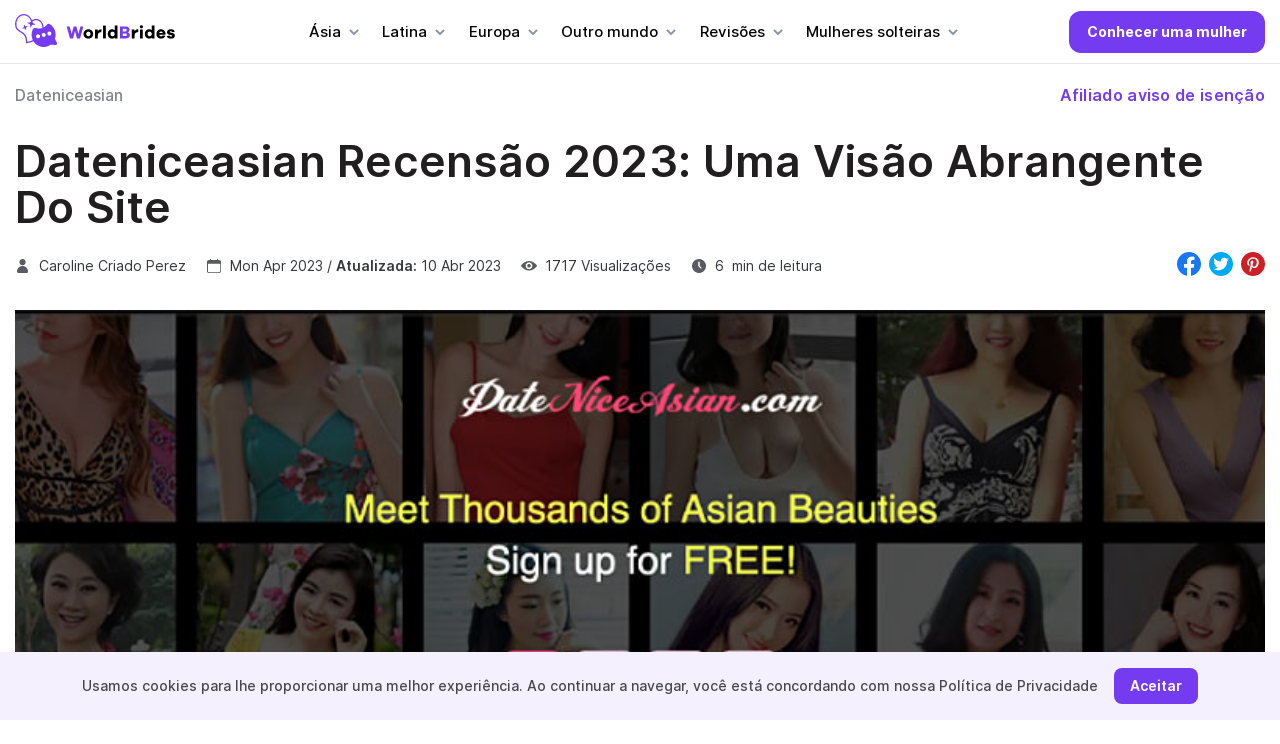

--- FILE ---
content_type: text/html; charset=UTF-8
request_url: https://www.worldbrides.org/pt/dateniceasian-recensao/
body_size: 31834
content:
<!doctype html>
<html lang="pt-PT">
<head>
    <meta charset="UTF-8">
   <meta name="viewport" content="width=device-width, initial-scale=1">
    <link rel="profile" href="https://gmpg.org/xfn/11">
    <link rel="apple-touch-icon" sizes="180x180" href="/apple-touch-icon.png">
    <link rel="icon" type="image/png" sizes="32x32" href="/favicon-32x32.png">
    <link rel="icon" type="image/png" sizes="16x16" href="/favicon-16x16.png">
    <link rel="manifest" href="/site.webmanifest">
    <meta name="msapplication-TileColor" content="#da532c">
    <meta name="theme-color" content="#ffffff">
    <meta name='robots' content='index, follow, max-image-preview:large, max-snippet:-1, max-video-preview:-1' />
<link rel="alternate" href="https://www.worldbrides.org/de/dateniceasian-test/" hreflang="de" />
<link rel="alternate" href="https://www.worldbrides.org/fr/dateniceasian-avis/" hreflang="fr" />
<link rel="alternate" href="https://www.worldbrides.org/es/dateniceasian-opinion/" hreflang="es" />
<link rel="alternate" href="https://www.worldbrides.org/dateniceasian-anmeldelser/" hreflang="da" />
<link rel="alternate" href="https://www.worldbrides.org/it/dateniceasian-recensione/" hreflang="it" />
<link rel="alternate" href="https://www.worldbrides.org/no/dateniceasian-anmeldelse/" hreflang="no" />
<link rel="alternate" href="https://www.worldbrides.org/pt/dateniceasian-recensao/" hreflang="pt" />
<link rel="alternate" href="https://www.worldbrides.org/fi/dateniceasian-arvostelu/" hreflang="fi" />
<link rel="alternate" href="https://www.worldbrides.org/sv/dateniceasian-recension/" hreflang="sv" />
<link rel="alternate" href="https://www.worldbrides.org/tr/dateniceasian-inceleme/" hreflang="tr" />
<link rel="alternate" href="https://www.worldbrides.org/de/dateniceasian-test/" hreflang="x-default" />

	<!-- This site is optimized with the Yoast SEO plugin v21.6 - https://yoast.com/wordpress/plugins/seo/ -->
	<title>Dateniceasian Recensão: Conheça Todos Os Aspectos Do Site</title>
	<meta name="description" content="DateNiceAsian tem o suficiente para se destacar do restante dos serviços populares Asian Dating? No nosso DateNiceAsian recensão, você descobrirá tudo o que precisa saber sobre este site, desde o design e a funcionalidade até preços e recursos de segurança." />
	<link rel="canonical" href="https://www.worldbrides.org/pt/dateniceasian-recensao/" />
	<meta property="og:locale" content="pt_PT" />
	<meta property="og:locale:alternate" content="de_DE" />
	<meta property="og:locale:alternate" content="fr_FR" />
	<meta property="og:locale:alternate" content="es_ES" />
	<meta property="og:locale:alternate" content="da_DK" />
	<meta property="og:locale:alternate" content="it_IT" />
	<meta property="og:locale:alternate" content="fi_FI" />
	<meta property="og:locale:alternate" content="sv_SE" />
	<meta property="og:locale:alternate" content="tr_TR" />
	<meta property="og:type" content="article" />
	<meta property="og:title" content="Dateniceasian Recensão: Conheça Todos Os Aspectos Do Site" />
	<meta property="og:description" content="DateNiceAsian tem o suficiente para se destacar do restante dos serviços populares Asian Dating? No nosso DateNiceAsian recensão, você descobrirá tudo o que precisa saber sobre este site, desde o design e a funcionalidade até preços e recursos de segurança." />
	<meta property="og:url" content="https://www.worldbrides.org/pt/dateniceasian-recensao/" />
	<meta property="og:site_name" content="WorldBrides" />
	<meta property="article:modified_time" content="2023-04-10T12:20:44+00:00" />
	<meta name="twitter:card" content="summary_large_image" />
	<script type="application/ld+json" class="yoast-schema-graph">{"@context":"https://schema.org","@graph":[{"@type":"WebPage","@id":"https://www.worldbrides.org/pt/dateniceasian-recensao/","url":"https://www.worldbrides.org/pt/dateniceasian-recensao/","name":"Dateniceasian Recensão: Conheça Todos Os Aspectos Do Site","isPartOf":{"@id":"https://www.worldbrides.org/pt/#website"},"datePublished":"2023-04-10T12:15:54+00:00","dateModified":"2023-04-10T12:20:44+00:00","description":"DateNiceAsian tem o suficiente para se destacar do restante dos serviços populares Asian Dating? No nosso DateNiceAsian recensão, você descobrirá tudo o que precisa saber sobre este site, desde o design e a funcionalidade até preços e recursos de segurança.","inLanguage":"pt-PT","potentialAction":[{"@type":"ReadAction","target":["https://www.worldbrides.org/pt/dateniceasian-recensao/"]}]},{"@type":"WebSite","@id":"https://www.worldbrides.org/pt/#website","url":"https://www.worldbrides.org/pt/","name":"WorldBrides","description":"","potentialAction":[{"@type":"SearchAction","target":{"@type":"EntryPoint","urlTemplate":"https://www.worldbrides.org/pt/?s={search_term_string}"},"query-input":"required name=search_term_string"}],"inLanguage":"pt-PT"}]}</script>
	<!-- / Yoast SEO plugin. -->


<link rel="alternate" title="oEmbed (JSON)" type="application/json+oembed" href="https://www.worldbrides.org/wp-json/oembed/1.0/embed?url=https%3A%2F%2Fwww.worldbrides.org%2Fpt%2Fdateniceasian-recensao%2F" />
<link rel="alternate" title="oEmbed (XML)" type="text/xml+oembed" href="https://www.worldbrides.org/wp-json/oembed/1.0/embed?url=https%3A%2F%2Fwww.worldbrides.org%2Fpt%2Fdateniceasian-recensao%2F&#038;format=xml" />
<style id='wp-img-auto-sizes-contain-inline-css'>
img:is([sizes=auto i],[sizes^="auto," i]){contain-intrinsic-size:3000px 1500px}
/*# sourceURL=wp-img-auto-sizes-contain-inline-css */
</style>
<style id='wp-emoji-styles-inline-css'>

	img.wp-smiley, img.emoji {
		display: inline !important;
		border: none !important;
		box-shadow: none !important;
		height: 1em !important;
		width: 1em !important;
		margin: 0 0.07em !important;
		vertical-align: -0.1em !important;
		background: none !important;
		padding: 0 !important;
	}
/*# sourceURL=wp-emoji-styles-inline-css */
</style>
<style id='wp-block-library-inline-css'>
:root{--wp-block-synced-color:#7a00df;--wp-block-synced-color--rgb:122,0,223;--wp-bound-block-color:var(--wp-block-synced-color);--wp-editor-canvas-background:#ddd;--wp-admin-theme-color:#007cba;--wp-admin-theme-color--rgb:0,124,186;--wp-admin-theme-color-darker-10:#006ba1;--wp-admin-theme-color-darker-10--rgb:0,107,160.5;--wp-admin-theme-color-darker-20:#005a87;--wp-admin-theme-color-darker-20--rgb:0,90,135;--wp-admin-border-width-focus:2px}@media (min-resolution:192dpi){:root{--wp-admin-border-width-focus:1.5px}}.wp-element-button{cursor:pointer}:root .has-very-light-gray-background-color{background-color:#eee}:root .has-very-dark-gray-background-color{background-color:#313131}:root .has-very-light-gray-color{color:#eee}:root .has-very-dark-gray-color{color:#313131}:root .has-vivid-green-cyan-to-vivid-cyan-blue-gradient-background{background:linear-gradient(135deg,#00d084,#0693e3)}:root .has-purple-crush-gradient-background{background:linear-gradient(135deg,#34e2e4,#4721fb 50%,#ab1dfe)}:root .has-hazy-dawn-gradient-background{background:linear-gradient(135deg,#faaca8,#dad0ec)}:root .has-subdued-olive-gradient-background{background:linear-gradient(135deg,#fafae1,#67a671)}:root .has-atomic-cream-gradient-background{background:linear-gradient(135deg,#fdd79a,#004a59)}:root .has-nightshade-gradient-background{background:linear-gradient(135deg,#330968,#31cdcf)}:root .has-midnight-gradient-background{background:linear-gradient(135deg,#020381,#2874fc)}:root{--wp--preset--font-size--normal:16px;--wp--preset--font-size--huge:42px}.has-regular-font-size{font-size:1em}.has-larger-font-size{font-size:2.625em}.has-normal-font-size{font-size:var(--wp--preset--font-size--normal)}.has-huge-font-size{font-size:var(--wp--preset--font-size--huge)}.has-text-align-center{text-align:center}.has-text-align-left{text-align:left}.has-text-align-right{text-align:right}.has-fit-text{white-space:nowrap!important}#end-resizable-editor-section{display:none}.aligncenter{clear:both}.items-justified-left{justify-content:flex-start}.items-justified-center{justify-content:center}.items-justified-right{justify-content:flex-end}.items-justified-space-between{justify-content:space-between}.screen-reader-text{border:0;clip-path:inset(50%);height:1px;margin:-1px;overflow:hidden;padding:0;position:absolute;width:1px;word-wrap:normal!important}.screen-reader-text:focus{background-color:#ddd;clip-path:none;color:#444;display:block;font-size:1em;height:auto;left:5px;line-height:normal;padding:15px 23px 14px;text-decoration:none;top:5px;width:auto;z-index:100000}html :where(.has-border-color){border-style:solid}html :where([style*=border-top-color]){border-top-style:solid}html :where([style*=border-right-color]){border-right-style:solid}html :where([style*=border-bottom-color]){border-bottom-style:solid}html :where([style*=border-left-color]){border-left-style:solid}html :where([style*=border-width]){border-style:solid}html :where([style*=border-top-width]){border-top-style:solid}html :where([style*=border-right-width]){border-right-style:solid}html :where([style*=border-bottom-width]){border-bottom-style:solid}html :where([style*=border-left-width]){border-left-style:solid}html :where(img[class*=wp-image-]){height:auto;max-width:100%}:where(figure){margin:0 0 1em}html :where(.is-position-sticky){--wp-admin--admin-bar--position-offset:var(--wp-admin--admin-bar--height,0px)}@media screen and (max-width:600px){html :where(.is-position-sticky){--wp-admin--admin-bar--position-offset:0px}}

/*# sourceURL=wp-block-library-inline-css */
</style><style id='global-styles-inline-css'>
:root{--wp--preset--aspect-ratio--square: 1;--wp--preset--aspect-ratio--4-3: 4/3;--wp--preset--aspect-ratio--3-4: 3/4;--wp--preset--aspect-ratio--3-2: 3/2;--wp--preset--aspect-ratio--2-3: 2/3;--wp--preset--aspect-ratio--16-9: 16/9;--wp--preset--aspect-ratio--9-16: 9/16;--wp--preset--color--black: #000000;--wp--preset--color--cyan-bluish-gray: #abb8c3;--wp--preset--color--white: #ffffff;--wp--preset--color--pale-pink: #f78da7;--wp--preset--color--vivid-red: #cf2e2e;--wp--preset--color--luminous-vivid-orange: #ff6900;--wp--preset--color--luminous-vivid-amber: #fcb900;--wp--preset--color--light-green-cyan: #7bdcb5;--wp--preset--color--vivid-green-cyan: #00d084;--wp--preset--color--pale-cyan-blue: #8ed1fc;--wp--preset--color--vivid-cyan-blue: #0693e3;--wp--preset--color--vivid-purple: #9b51e0;--wp--preset--gradient--vivid-cyan-blue-to-vivid-purple: linear-gradient(135deg,rgb(6,147,227) 0%,rgb(155,81,224) 100%);--wp--preset--gradient--light-green-cyan-to-vivid-green-cyan: linear-gradient(135deg,rgb(122,220,180) 0%,rgb(0,208,130) 100%);--wp--preset--gradient--luminous-vivid-amber-to-luminous-vivid-orange: linear-gradient(135deg,rgb(252,185,0) 0%,rgb(255,105,0) 100%);--wp--preset--gradient--luminous-vivid-orange-to-vivid-red: linear-gradient(135deg,rgb(255,105,0) 0%,rgb(207,46,46) 100%);--wp--preset--gradient--very-light-gray-to-cyan-bluish-gray: linear-gradient(135deg,rgb(238,238,238) 0%,rgb(169,184,195) 100%);--wp--preset--gradient--cool-to-warm-spectrum: linear-gradient(135deg,rgb(74,234,220) 0%,rgb(151,120,209) 20%,rgb(207,42,186) 40%,rgb(238,44,130) 60%,rgb(251,105,98) 80%,rgb(254,248,76) 100%);--wp--preset--gradient--blush-light-purple: linear-gradient(135deg,rgb(255,206,236) 0%,rgb(152,150,240) 100%);--wp--preset--gradient--blush-bordeaux: linear-gradient(135deg,rgb(254,205,165) 0%,rgb(254,45,45) 50%,rgb(107,0,62) 100%);--wp--preset--gradient--luminous-dusk: linear-gradient(135deg,rgb(255,203,112) 0%,rgb(199,81,192) 50%,rgb(65,88,208) 100%);--wp--preset--gradient--pale-ocean: linear-gradient(135deg,rgb(255,245,203) 0%,rgb(182,227,212) 50%,rgb(51,167,181) 100%);--wp--preset--gradient--electric-grass: linear-gradient(135deg,rgb(202,248,128) 0%,rgb(113,206,126) 100%);--wp--preset--gradient--midnight: linear-gradient(135deg,rgb(2,3,129) 0%,rgb(40,116,252) 100%);--wp--preset--font-size--small: 13px;--wp--preset--font-size--medium: 20px;--wp--preset--font-size--large: 36px;--wp--preset--font-size--x-large: 42px;--wp--preset--spacing--20: 0.44rem;--wp--preset--spacing--30: 0.67rem;--wp--preset--spacing--40: 1rem;--wp--preset--spacing--50: 1.5rem;--wp--preset--spacing--60: 2.25rem;--wp--preset--spacing--70: 3.38rem;--wp--preset--spacing--80: 5.06rem;--wp--preset--shadow--natural: 6px 6px 9px rgba(0, 0, 0, 0.2);--wp--preset--shadow--deep: 12px 12px 50px rgba(0, 0, 0, 0.4);--wp--preset--shadow--sharp: 6px 6px 0px rgba(0, 0, 0, 0.2);--wp--preset--shadow--outlined: 6px 6px 0px -3px rgb(255, 255, 255), 6px 6px rgb(0, 0, 0);--wp--preset--shadow--crisp: 6px 6px 0px rgb(0, 0, 0);}:where(.is-layout-flex){gap: 0.5em;}:where(.is-layout-grid){gap: 0.5em;}body .is-layout-flex{display: flex;}.is-layout-flex{flex-wrap: wrap;align-items: center;}.is-layout-flex > :is(*, div){margin: 0;}body .is-layout-grid{display: grid;}.is-layout-grid > :is(*, div){margin: 0;}:where(.wp-block-columns.is-layout-flex){gap: 2em;}:where(.wp-block-columns.is-layout-grid){gap: 2em;}:where(.wp-block-post-template.is-layout-flex){gap: 1.25em;}:where(.wp-block-post-template.is-layout-grid){gap: 1.25em;}.has-black-color{color: var(--wp--preset--color--black) !important;}.has-cyan-bluish-gray-color{color: var(--wp--preset--color--cyan-bluish-gray) !important;}.has-white-color{color: var(--wp--preset--color--white) !important;}.has-pale-pink-color{color: var(--wp--preset--color--pale-pink) !important;}.has-vivid-red-color{color: var(--wp--preset--color--vivid-red) !important;}.has-luminous-vivid-orange-color{color: var(--wp--preset--color--luminous-vivid-orange) !important;}.has-luminous-vivid-amber-color{color: var(--wp--preset--color--luminous-vivid-amber) !important;}.has-light-green-cyan-color{color: var(--wp--preset--color--light-green-cyan) !important;}.has-vivid-green-cyan-color{color: var(--wp--preset--color--vivid-green-cyan) !important;}.has-pale-cyan-blue-color{color: var(--wp--preset--color--pale-cyan-blue) !important;}.has-vivid-cyan-blue-color{color: var(--wp--preset--color--vivid-cyan-blue) !important;}.has-vivid-purple-color{color: var(--wp--preset--color--vivid-purple) !important;}.has-black-background-color{background-color: var(--wp--preset--color--black) !important;}.has-cyan-bluish-gray-background-color{background-color: var(--wp--preset--color--cyan-bluish-gray) !important;}.has-white-background-color{background-color: var(--wp--preset--color--white) !important;}.has-pale-pink-background-color{background-color: var(--wp--preset--color--pale-pink) !important;}.has-vivid-red-background-color{background-color: var(--wp--preset--color--vivid-red) !important;}.has-luminous-vivid-orange-background-color{background-color: var(--wp--preset--color--luminous-vivid-orange) !important;}.has-luminous-vivid-amber-background-color{background-color: var(--wp--preset--color--luminous-vivid-amber) !important;}.has-light-green-cyan-background-color{background-color: var(--wp--preset--color--light-green-cyan) !important;}.has-vivid-green-cyan-background-color{background-color: var(--wp--preset--color--vivid-green-cyan) !important;}.has-pale-cyan-blue-background-color{background-color: var(--wp--preset--color--pale-cyan-blue) !important;}.has-vivid-cyan-blue-background-color{background-color: var(--wp--preset--color--vivid-cyan-blue) !important;}.has-vivid-purple-background-color{background-color: var(--wp--preset--color--vivid-purple) !important;}.has-black-border-color{border-color: var(--wp--preset--color--black) !important;}.has-cyan-bluish-gray-border-color{border-color: var(--wp--preset--color--cyan-bluish-gray) !important;}.has-white-border-color{border-color: var(--wp--preset--color--white) !important;}.has-pale-pink-border-color{border-color: var(--wp--preset--color--pale-pink) !important;}.has-vivid-red-border-color{border-color: var(--wp--preset--color--vivid-red) !important;}.has-luminous-vivid-orange-border-color{border-color: var(--wp--preset--color--luminous-vivid-orange) !important;}.has-luminous-vivid-amber-border-color{border-color: var(--wp--preset--color--luminous-vivid-amber) !important;}.has-light-green-cyan-border-color{border-color: var(--wp--preset--color--light-green-cyan) !important;}.has-vivid-green-cyan-border-color{border-color: var(--wp--preset--color--vivid-green-cyan) !important;}.has-pale-cyan-blue-border-color{border-color: var(--wp--preset--color--pale-cyan-blue) !important;}.has-vivid-cyan-blue-border-color{border-color: var(--wp--preset--color--vivid-cyan-blue) !important;}.has-vivid-purple-border-color{border-color: var(--wp--preset--color--vivid-purple) !important;}.has-vivid-cyan-blue-to-vivid-purple-gradient-background{background: var(--wp--preset--gradient--vivid-cyan-blue-to-vivid-purple) !important;}.has-light-green-cyan-to-vivid-green-cyan-gradient-background{background: var(--wp--preset--gradient--light-green-cyan-to-vivid-green-cyan) !important;}.has-luminous-vivid-amber-to-luminous-vivid-orange-gradient-background{background: var(--wp--preset--gradient--luminous-vivid-amber-to-luminous-vivid-orange) !important;}.has-luminous-vivid-orange-to-vivid-red-gradient-background{background: var(--wp--preset--gradient--luminous-vivid-orange-to-vivid-red) !important;}.has-very-light-gray-to-cyan-bluish-gray-gradient-background{background: var(--wp--preset--gradient--very-light-gray-to-cyan-bluish-gray) !important;}.has-cool-to-warm-spectrum-gradient-background{background: var(--wp--preset--gradient--cool-to-warm-spectrum) !important;}.has-blush-light-purple-gradient-background{background: var(--wp--preset--gradient--blush-light-purple) !important;}.has-blush-bordeaux-gradient-background{background: var(--wp--preset--gradient--blush-bordeaux) !important;}.has-luminous-dusk-gradient-background{background: var(--wp--preset--gradient--luminous-dusk) !important;}.has-pale-ocean-gradient-background{background: var(--wp--preset--gradient--pale-ocean) !important;}.has-electric-grass-gradient-background{background: var(--wp--preset--gradient--electric-grass) !important;}.has-midnight-gradient-background{background: var(--wp--preset--gradient--midnight) !important;}.has-small-font-size{font-size: var(--wp--preset--font-size--small) !important;}.has-medium-font-size{font-size: var(--wp--preset--font-size--medium) !important;}.has-large-font-size{font-size: var(--wp--preset--font-size--large) !important;}.has-x-large-font-size{font-size: var(--wp--preset--font-size--x-large) !important;}
/*# sourceURL=global-styles-inline-css */
</style>

<style id='classic-theme-styles-inline-css'>
/*! This file is auto-generated */
.wp-block-button__link{color:#fff;background-color:#32373c;border-radius:9999px;box-shadow:none;text-decoration:none;padding:calc(.667em + 2px) calc(1.333em + 2px);font-size:1.125em}.wp-block-file__button{background:#32373c;color:#fff;text-decoration:none}
/*# sourceURL=/wp-includes/css/classic-themes.min.css */
</style>
<link rel='stylesheet' id='gg-lc-css' href='https://www.worldbrides.org/wp-content/plugins/gg-lc/public/css/gg-lc-public.css?ver=1.0.0' media='all' />
<link rel='stylesheet' id='ew-style-css' href='https://www.worldbrides.org/wp-content/themes/ew/style.css?ver=1.0.0' media='all' />
<link rel='stylesheet' id='ew-style-main-css' href='https://www.worldbrides.org/wp-content/themes/ew/assets/css/style.css?ver=1.0.0' media='all' />
<link rel="https://api.w.org/" href="https://www.worldbrides.org/wp-json/" /><link rel="alternate" title="JSON" type="application/json" href="https://www.worldbrides.org/wp-json/wp/v2/pages/9997" /><meta name="generator" content="WordPress 6.9" />
<link rel='shortlink' href='https://www.worldbrides.org/?p=9997' />
		<script>
			document.documentElement.className = document.documentElement.className.replace( 'no-js', 'js' );
		</script>
				<style>
			.no-js img.lazyload { display: none; }
			figure.wp-block-image img.lazyloading { min-width: 150px; }
							.lazyload, .lazyloading { opacity: 0; }
				.lazyloaded {
					opacity: 1;
					transition: opacity 400ms;
					transition-delay: 0ms;
				}
					</style>
		</head>

<body class="wp-singular page-template page-template-templates page-template-review page-template-templatesreview-php page page-id-9997 wp-theme-ew">
<script type='application/ld+json'>{"@context":"http:\/\/schema.org","@graph":[{"@context":"https:\/\/schema.org","@type":"SiteNavigationElement","@id":"#main-menu","name":"Asia","url":"#"},{"@context":"https:\/\/schema.org","@type":"SiteNavigationElement","@id":"#main-menu","name":"Asian Brides","url":"https:\/\/www.worldbrides.org\/en\/asian\/"},{"@context":"https:\/\/schema.org","@type":"SiteNavigationElement","@id":"#main-menu","name":"Chinese Brides","url":"https:\/\/www.worldbrides.org\/en\/chinese-brides\/"},{"@context":"https:\/\/schema.org","@type":"SiteNavigationElement","@id":"#main-menu","name":"Japanese Brides","url":"https:\/\/www.worldbrides.org\/en\/japanese-brides\/"},{"@context":"https:\/\/schema.org","@type":"SiteNavigationElement","@id":"#main-menu","name":"Thai Brides","url":"https:\/\/www.worldbrides.org\/en\/thai-brides\/"},{"@context":"https:\/\/schema.org","@type":"SiteNavigationElement","@id":"#main-menu","name":"Latina","url":"#"},{"@context":"https:\/\/schema.org","@type":"SiteNavigationElement","@id":"#main-menu","name":"Latin Brides","url":"https:\/\/www.worldbrides.org\/en\/latin\/"},{"@context":"https:\/\/schema.org","@type":"SiteNavigationElement","@id":"#main-menu","name":"Brazil Brides","url":"https:\/\/www.worldbrides.org\/en\/brazil-brides\/"},{"@context":"https:\/\/schema.org","@type":"SiteNavigationElement","@id":"#main-menu","name":"Mexico Brides","url":"https:\/\/www.worldbrides.org\/en\/mexico-brides\/"},{"@context":"https:\/\/schema.org","@type":"SiteNavigationElement","@id":"#main-menu","name":"Dominican Brides","url":"https:\/\/www.worldbrides.org\/en\/dominican-brides\/"},{"@context":"https:\/\/schema.org","@type":"SiteNavigationElement","@id":"#main-menu","name":"Europe","url":"#"},{"@context":"https:\/\/schema.org","@type":"SiteNavigationElement","@id":"#main-menu","name":"European Brides","url":"https:\/\/www.worldbrides.org\/en\/europe\/"},{"@context":"https:\/\/schema.org","@type":"SiteNavigationElement","@id":"#main-menu","name":"Ukrainian Brides","url":"https:\/\/www.worldbrides.org\/en\/ukrainian-brides\/"},{"@context":"https:\/\/schema.org","@type":"SiteNavigationElement","@id":"#main-menu","name":"Russian Brides","url":"https:\/\/www.worldbrides.org\/en\/russian-brides\/"},{"@context":"https:\/\/schema.org","@type":"SiteNavigationElement","@id":"#main-menu","name":"Polish Brides","url":"https:\/\/www.worldbrides.org\/en\/polish-brides\/"},{"@context":"https:\/\/schema.org","@type":"SiteNavigationElement","@id":"#main-menu","name":"Italian Brides","url":"https:\/\/www.worldbrides.org\/en\/italian-brides\/"},{"@context":"https:\/\/schema.org","@type":"SiteNavigationElement","@id":"#main-menu","name":"Baltic Brides","url":"https:\/\/www.worldbrides.org\/en\/baltic\/"},{"@context":"https:\/\/schema.org","@type":"SiteNavigationElement","@id":"#main-menu","name":"Lithuanian Brides","url":"https:\/\/www.worldbrides.org\/en\/lithuanian-brides\/"},{"@context":"https:\/\/schema.org","@type":"SiteNavigationElement","@id":"#main-menu","name":"Latvian Brides","url":"https:\/\/www.worldbrides.org\/en\/latvian-brides\/"},{"@context":"https:\/\/schema.org","@type":"SiteNavigationElement","@id":"#main-menu","name":"Estonian Brides","url":"https:\/\/www.worldbrides.org\/en\/estonian-brides\/"},{"@context":"https:\/\/schema.org","@type":"SiteNavigationElement","@id":"#main-menu","name":"Scandinavian Brides","url":"https:\/\/www.worldbrides.org\/en\/scandinavian\/"},{"@context":"https:\/\/schema.org","@type":"SiteNavigationElement","@id":"#main-menu","name":"Iceland Brides","url":"https:\/\/www.worldbrides.org\/en\/iceland-brides\/"},{"@context":"https:\/\/schema.org","@type":"SiteNavigationElement","@id":"#main-menu","name":"Norwegian Brides","url":"https:\/\/www.worldbrides.org\/en\/norwegian-brides\/"},{"@context":"https:\/\/schema.org","@type":"SiteNavigationElement","@id":"#main-menu","name":"Swedish Brides","url":"https:\/\/www.worldbrides.org\/en\/swedish-brides\/"},{"@context":"https:\/\/schema.org","@type":"SiteNavigationElement","@id":"#main-menu","name":"Other World","url":"#"},{"@context":"https:\/\/schema.org","@type":"SiteNavigationElement","@id":"#main-menu","name":"Australian Brides","url":"https:\/\/www.worldbrides.org\/en\/australian-brides\/"},{"@context":"https:\/\/schema.org","@type":"SiteNavigationElement","@id":"#main-menu","name":"Oceanian Bride","url":"https:\/\/www.worldbrides.org\/en\/oceania\/"},{"@context":"https:\/\/schema.org","@type":"SiteNavigationElement","@id":"#main-menu","name":"Papua New Guinean Brides","url":"https:\/\/www.worldbrides.org\/en\/papua-new-guinean-brides\/"},{"@context":"https:\/\/schema.org","@type":"SiteNavigationElement","@id":"#main-menu","name":"New Zealand Brides","url":"https:\/\/www.worldbrides.org\/en\/new-zealand-brides\/"},{"@context":"https:\/\/schema.org","@type":"SiteNavigationElement","@id":"#main-menu","name":"Reviews","url":"#"},{"@context":"https:\/\/schema.org","@type":"SiteNavigationElement","@id":"#main-menu","name":"AmourFactory","url":"https:\/\/www.worldbrides.org\/en\/amourfactory-review\/"},{"@context":"https:\/\/schema.org","@type":"SiteNavigationElement","@id":"#main-menu","name":"AmourFeel","url":"https:\/\/www.worldbrides.org\/en\/amourfeel-review\/"},{"@context":"https:\/\/schema.org","@type":"SiteNavigationElement","@id":"#main-menu","name":"AsiaBeautyDate","url":"https:\/\/www.worldbrides.org\/en\/asiabeautydate-review\/"},{"@context":"https:\/\/schema.org","@type":"SiteNavigationElement","@id":"#main-menu","name":"AsianMelodies","url":"https:\/\/www.worldbrides.org\/en\/asianmelodies-review\/"},{"@context":"https:\/\/schema.org","@type":"SiteNavigationElement","@id":"#main-menu","name":"Asia Me","url":"https:\/\/www.worldbrides.org\/en\/asiame-review\/"},{"@context":"https:\/\/schema.org","@type":"SiteNavigationElement","@id":"#main-menu","name":"BravoDate","url":"https:\/\/www.worldbrides.org\/en\/bravodate-review\/"},{"@context":"https:\/\/schema.org","@type":"SiteNavigationElement","@id":"#main-menu","name":"ColombiaGirl","url":"https:\/\/www.worldbrides.org\/en\/colombiagirl-review\/"},{"@context":"https:\/\/schema.org","@type":"SiteNavigationElement","@id":"#main-menu","name":"ColombiaLady","url":"https:\/\/www.worldbrides.org\/en\/colombialady-review\/"},{"@context":"https:\/\/schema.org","@type":"SiteNavigationElement","@id":"#main-menu","name":"CuteAsianWoman","url":"https:\/\/www.worldbrides.org\/en\/cuteasianwoman-review\/"},{"@context":"https:\/\/schema.org","@type":"SiteNavigationElement","@id":"#main-menu","name":"DateAsianWoman","url":"https:\/\/www.worldbrides.org\/en\/dateasianwoman-review\/"},{"@context":"https:\/\/schema.org","@type":"SiteNavigationElement","@id":"#main-menu","name":"DateNiceAsian","url":"https:\/\/www.worldbrides.org\/en\/dateniceasian-review\/"},{"@context":"https:\/\/schema.org","@type":"SiteNavigationElement","@id":"#main-menu","name":"DateRussianGirl","url":"https:\/\/www.worldbrides.org\/en\/daterussiangirl-review\/"},{"@context":"https:\/\/schema.org","@type":"SiteNavigationElement","@id":"#main-menu","name":"Date Russian Beauty","url":"https:\/\/www.worldbrides.org\/en\/daterussianbeauty-review\/"},{"@context":"https:\/\/schema.org","@type":"SiteNavigationElement","@id":"#main-menu","name":"EasternHoneys","url":"https:\/\/www.worldbrides.org\/en\/easternhoneys-review\/"},{"@context":"https:\/\/schema.org","@type":"SiteNavigationElement","@id":"#main-menu","name":"JollyRomance","url":"https:\/\/www.worldbrides.org\/en\/jollyromance-review\/"},{"@context":"https:\/\/schema.org","@type":"SiteNavigationElement","@id":"#main-menu","name":"KissRussianBeauty","url":"https:\/\/www.worldbrides.org\/en\/kissrussianbeauty-review\/"},{"@context":"https:\/\/schema.org","@type":"SiteNavigationElement","@id":"#main-menu","name":"La-Date","url":"https:\/\/www.worldbrides.org\/en\/ladate-review\/"},{"@context":"https:\/\/schema.org","@type":"SiteNavigationElement","@id":"#main-menu","name":"LatamDate","url":"https:\/\/www.worldbrides.org\/en\/latamdate-review\/"},{"@context":"https:\/\/schema.org","@type":"SiteNavigationElement","@id":"#main-menu","name":"LatinBeautyDate","url":"https:\/\/www.worldbrides.org\/en\/latinbeautydate-review\/"},{"@context":"https:\/\/schema.org","@type":"SiteNavigationElement","@id":"#main-menu","name":"LatinFeels","url":"https:\/\/www.worldbrides.org\/en\/latinfeels-review\/"},{"@context":"https:\/\/schema.org","@type":"SiteNavigationElement","@id":"#main-menu","name":"LatinWomanLove","url":"https:\/\/www.worldbrides.org\/en\/latinwomanlove-review\/"},{"@context":"https:\/\/schema.org","@type":"SiteNavigationElement","@id":"#main-menu","name":"Latin Women Date","url":"https:\/\/www.worldbrides.org\/en\/latinwomendate-review\/"},{"@context":"https:\/\/schema.org","@type":"SiteNavigationElement","@id":"#main-menu","name":"LoveFort","url":"https:\/\/www.worldbrides.org\/en\/lovefort-review\/"},{"@context":"https:\/\/schema.org","@type":"SiteNavigationElement","@id":"#main-menu","name":"Lover Whirl","url":"https:\/\/www.worldbrides.org\/en\/loverwhirl-review\/"},{"@context":"https:\/\/schema.org","@type":"SiteNavigationElement","@id":"#main-menu","name":"MeetSlavicGirls","url":"https:\/\/www.worldbrides.org\/en\/meetslavicgirls-review\/"},{"@context":"https:\/\/schema.org","@type":"SiteNavigationElement","@id":"#main-menu","name":"Orchid Romance","url":"https:\/\/www.worldbrides.org\/en\/orchidromance-review\/"},{"@context":"https:\/\/schema.org","@type":"SiteNavigationElement","@id":"#main-menu","name":"Russian Beauty Date","url":"https:\/\/www.worldbrides.org\/en\/russianbeautydate-review\/"},{"@context":"https:\/\/schema.org","@type":"SiteNavigationElement","@id":"#main-menu","name":"SingleSlavic","url":"https:\/\/www.worldbrides.org\/en\/singleslavic-review\/"},{"@context":"https:\/\/schema.org","@type":"SiteNavigationElement","@id":"#main-menu","name":"TheLuckyDate","url":"https:\/\/www.worldbrides.org\/en\/theluckydate-review\/"},{"@context":"https:\/\/schema.org","@type":"SiteNavigationElement","@id":"#main-menu","name":"UkraineBrides4U","url":"https:\/\/www.worldbrides.org\/en\/ukrainebrides4you-review\/"},{"@context":"https:\/\/schema.org","@type":"SiteNavigationElement","@id":"#main-menu","name":"Single Women","url":"#"},{"@context":"https:\/\/schema.org","@type":"SiteNavigationElement","@id":"#main-menu","name":"Australian","url":"https:\/\/www.worldbrides.org\/en\/filter\/singles-australian-brides\/"},{"@context":"https:\/\/schema.org","@type":"SiteNavigationElement","@id":"#main-menu","name":"Brazilian","url":"https:\/\/www.worldbrides.org\/en\/filter\/singles-brazil-brides\/"},{"@context":"https:\/\/schema.org","@type":"SiteNavigationElement","@id":"#main-menu","name":"Chinese","url":"https:\/\/www.worldbrides.org\/en\/filter\/singles-chinese-brides\/"},{"@context":"https:\/\/schema.org","@type":"SiteNavigationElement","@id":"#main-menu","name":"Dominican","url":"https:\/\/www.worldbrides.org\/en\/filter\/singles-dominican-brides\/"},{"@context":"https:\/\/schema.org","@type":"SiteNavigationElement","@id":"#main-menu","name":"Estonian","url":"https:\/\/www.worldbrides.org\/en\/filter\/singles-estonian-brides\/"},{"@context":"https:\/\/schema.org","@type":"SiteNavigationElement","@id":"#main-menu","name":"Iceland","url":"https:\/\/www.worldbrides.org\/en\/filter\/singles-iceland-brides\/"},{"@context":"https:\/\/schema.org","@type":"SiteNavigationElement","@id":"#main-menu","name":"Italian","url":"https:\/\/www.worldbrides.org\/en\/filter\/singles-italian-brides\/"},{"@context":"https:\/\/schema.org","@type":"SiteNavigationElement","@id":"#main-menu","name":"Japanese","url":"https:\/\/www.worldbrides.org\/en\/filter\/singles-japanese-brides\/"},{"@context":"https:\/\/schema.org","@type":"SiteNavigationElement","@id":"#main-menu","name":"Latvian","url":"https:\/\/www.worldbrides.org\/en\/filter\/singles-latvian-brides\/"},{"@context":"https:\/\/schema.org","@type":"SiteNavigationElement","@id":"#main-menu","name":"Lithuanian","url":"https:\/\/www.worldbrides.org\/en\/filter\/singles-lithuanian-brides\/"},{"@context":"https:\/\/schema.org","@type":"SiteNavigationElement","@id":"#main-menu","name":"Mexican","url":"https:\/\/www.worldbrides.org\/en\/filter\/single-mexico-brides\/"},{"@context":"https:\/\/schema.org","@type":"SiteNavigationElement","@id":"#main-menu","name":"New Zealand","url":"https:\/\/www.worldbrides.org\/en\/filter\/singles-new-zealand-brides\/"},{"@context":"https:\/\/schema.org","@type":"SiteNavigationElement","@id":"#main-menu","name":"Norwegian","url":"https:\/\/www.worldbrides.org\/en\/filter\/singles-norwegian-brides\/"},{"@context":"https:\/\/schema.org","@type":"SiteNavigationElement","@id":"#main-menu","name":"Papua New Guinean","url":"https:\/\/www.worldbrides.org\/en\/filter\/singles-papua-new-guinean-brides\/"},{"@context":"https:\/\/schema.org","@type":"SiteNavigationElement","@id":"#main-menu","name":"Polish","url":"https:\/\/www.worldbrides.org\/en\/filter\/singles-polish-brides\/"},{"@context":"https:\/\/schema.org","@type":"SiteNavigationElement","@id":"#main-menu","name":"Russian","url":"https:\/\/www.worldbrides.org\/en\/filter\/single-russian-brides\/"},{"@context":"https:\/\/schema.org","@type":"SiteNavigationElement","@id":"#main-menu","name":"Swedish","url":"https:\/\/www.worldbrides.org\/en\/filter\/singles-swedish-brides\/"},{"@context":"https:\/\/schema.org","@type":"SiteNavigationElement","@id":"#main-menu","name":"Thai","url":"https:\/\/www.worldbrides.org\/en\/filter\/singles-thai-brides\/"},{"@context":"https:\/\/schema.org","@type":"SiteNavigationElement","@id":"#main-menu","name":"Ukrainian","url":"https:\/\/www.worldbrides.org\/en\/filter\/single-ukrainian-brides\/"}]}</script><div id="page" class="site">
<div class="iwmgzemx">
<div class="dwrnmkid">
    <header class="header">
        <div class="zttyjqyg">
            <div class="header__inner">
                <a class="header__logo" href="https://www.worldbrides.org/pt/">
                   <svg width="902" height="182" viewBox="0 0 902 182" fill="none" xmlns="http://www.w3.org/2000/svg">
<path d="M236.6 159.8L225 137.3C228.8 127 230.1 115.5 228.3 103.9C225.1 83.0996 212.8 65.8996 196 55.8996C190.4 52.5996 183 53.9996 179.4 59.3996C175.4 65.3996 168.9 70.7996 160.8 74.5996C161 64.2996 158.1 54.6996 153.1 46.7996C147 37.2996 137.7 30.3996 126.7 27.9996C125 27.5996 123.2 27.2996 121.4 27.1996C113.1 26.5996 104.8 28.7996 97.3999 33.1996C96.6999 33.6996 95.9 34.0996 95.2 34.5996C94.9 33.5996 94.5 32.6996 94.1 31.6996C87 13.7996 71.5999 1.5996 53.3999 0.1996C52.2999 0.0996002 51.0999 0.0996094 49.9999 0.0996094C24.4999 0.0996094 2.79994 21.9996 0.699945 50.1996C-1.70006 82.1996 14.3999 91.8996 29.8999 101.1C45.9999 110.6 62.7999 120.6 61.6999 157.9L61.4999 162.4L66.8999 161.3C72.4999 160.3 87.3999 157.6 103.8 150.4C117.8 172.4 143.9 185.3 171.3 181.2C182.2 179.6 192 175.4 200.4 169.4L229.5 170.7C235.4 171 239.3 164.9 236.6 159.8ZM141 124.7C140.3 129.1 137.1 132.8 132.5 133.9C132 134 131.6 134.1 131.1 134.1C128 134.4 125.1 133.4 122.8 131.6C120.7 129.9 119.3 127.4 118.9 124.5C118.2 119.4 121.3 114.4 126.1 112.6C130.9 110.8 135.9 112.6 138.8 116.3C139.7 117.5 140.5 119 140.8 120.6C141.1 121.9 141.2 123.3 141 124.7ZM120.7 77.6996C112.2 74.6996 102.8 78.5996 99.2 86.8996C94.2 98.2996 92.1999 111.2 94.2999 124.4C95.3999 131.5 97.4999 138.1 100.5 144.2C89.4999 148.9 78.4999 151.9 68.9999 153.8C68.5999 115.9 50.1999 104.8 33.7999 94.8996C19.9999 86.5996 7.79995 79.4996 7.79995 56.2996C7.79995 54.4996 7.89995 52.5996 7.99995 50.6996C9.89995 25.0996 30.2 5.59961 53.1 7.29961C54.4 7.39961 55.6999 7.59961 56.9999 7.79961C57.2999 7.79961 57.6999 7.8996 57.9999 7.9996C59.0999 8.1996 60.1 8.49961 61.1 8.79961C62.2 9.09961 63.1999 9.4996 64.1999 9.8996C64.6999 10.0996 65.1999 10.2996 65.6999 10.4996C67.1999 11.1996 68.5999 11.8996 69.9999 12.7996C70.4999 13.0996 70.8999 13.3996 71.3999 13.6996C74.0999 15.4996 76.5 17.5996 78.7 19.9996C79.5 20.7996 80.1999 21.5996 80.8999 22.4996C81.1999 22.8996 81.4999 23.2996 81.7999 23.6996C82.1999 24.1996 82.5999 24.6996 82.8999 25.1996C83.1999 25.6996 83.4999 26.0996 83.7999 26.5996C84.6999 28.0996 85.5999 29.5996 86.2999 31.0996C87.0999 32.6996 87.7999 34.2996 88.3999 35.9996C88.5999 36.4996 88.7999 37.0996 88.9999 37.6996C89.1999 38.2996 89.3999 38.7996 89.4999 39.3996C89.6999 39.9996 89.7999 40.5996 89.9999 41.1996C89.7999 41.4996 89.5999 41.7996 89.3999 41.9996C88.5999 43.0996 87.7 43.9996 86.6 44.7996C84.9 45.8996 82.9 46.5996 80.7 46.5996L71.4999 46.7996H71.2999C70.6999 46.7996 70.0999 47.1996 69.7999 47.7996C69.5999 48.0996 69.6 48.4996 69.7 48.7996C69.8 49.2996 70.1 49.7996 70.6 49.9996L79.2 53.8996C81.2 54.7996 82.7999 56.1996 83.8999 57.7996C84.9999 59.4996 85.6 61.4996 85.7 63.6996L85.8999 73.1996C85.8999 73.7996 86.2999 74.3996 86.8999 74.6996C87.6999 75.0996 88.7 74.6996 89.1 73.8996L92.9999 65.2996C93.8999 63.2996 95.2999 61.6996 96.9999 60.5996C98.6999 59.4996 100.7 58.8996 102.9 58.7996H104.4L112.3 58.5996C112.9 58.5996 113.5 58.1996 113.8 57.5996C114.2 56.7996 113.8 55.7996 113 55.3996L104.4 51.4996C102.4 50.5996 100.8 49.1996 99.7 47.4996C98.6 45.8996 97.9999 43.9996 97.8999 41.8996C101.6 38.8996 105.8 36.7996 110.2 35.5996C110.6 35.4996 111 35.3996 111.4 35.2996C112.2 35.0996 112.9 34.9996 113.7 34.7996C114.5 34.6996 115.4 34.5996 116.3 34.4996C117.9 34.3996 119.6 34.2996 121.3 34.3996C131.1 35.1996 139.7 40.3996 145.6 48.1996C151.4 55.8996 154.6 66.1996 153.8 77.1996C153.8 77.2996 153.8 77.2996 153.8 77.3996C152.8 77.6996 151.8 77.9996 150.7 78.2996C139.7 81.0996 129.1 80.6996 120.7 77.6996ZM173 115.7C173 116.9 172.8 118.2 172.4 119.3C172.3 119.6 172.2 119.9 172.1 120.1C172 120.4 171.8 120.7 171.7 120.9C171.6 121.1 171.4 121.4 171.3 121.6C171.3 121.6 171.3 121.6 171.2 121.7C171 121.9 170.8 122.2 170.7 122.4C170.5 122.6 170.3 122.9 170.1 123.1C169.9 123.3 169.7 123.6 169.4 123.8C169.2 124 168.9 124.2 168.7 124.4C168.5 124.6 168.2 124.8 167.9 124.9C167.4 125.2 167 125.4 166.5 125.7C166.1 125.9 165.7 126 165.4 126.1C165.1 126.2 164.8 126.3 164.5 126.3C164.2 126.4 163.8 126.5 163.5 126.5C163.2 126.6 162.9 126.6 162.6 126.6C162.4 126.6 162.2 126.6 162 126.6C161.6 126.6 161.3 126.6 160.9 126.6C160.6 126.6 160.2 126.5 159.9 126.4C159.8 126.4 159.8 126.4 159.7 126.3C159.4 126.3 159.2 126.2 158.9 126.1C158.9 126.1 158.8 126.1 158.8 126C158.5 125.9 158.2 125.8 158 125.7C158 125.7 157.9 125.6 157.8 125.6C157.5 125.5 157.2 125.3 156.9 125.2C156.6 125.1 156.3 124.9 156.1 124.7H156C155.7 124.5 155.4 124.3 155.2 124.1C155.2 124.1 155.2 124.1 155.1 124.1C154.6 123.7 154.1 123.2 153.6 122.7C153.4 122.4 153.1 122.2 153 121.9C152.8 121.6 152.6 121.3 152.4 121C152.2 120.7 152.1 120.4 151.9 120.1C151.7 119.8 151.6 119.4 151.5 119.1C151.4 118.9 151.3 118.6 151.3 118.4C151.2 118.2 151.2 118.1 151.2 118C151.1 117.8 151.1 117.5 151 117.2C151 117 150.9 116.9 150.9 116.7C150.9 116.5 150.9 116.3 150.9 116.1C150.9 116 150.9 115.9 150.9 115.8C150.9 115.7 150.9 115.6 150.9 115.4C150.9 115.2 150.9 115.1 150.9 114.9C150.9 114.8 150.9 114.6 150.9 114.5C150.9 113.8 151.1 113.1 151.3 112.4C151.3 112.2 151.4 112 151.5 111.8C151.7 111.2 151.9 110.7 152.2 110.1C152.6 109.3 153.2 108.6 153.8 107.9C154 107.7 154.2 107.5 154.4 107.2C155.2 106.4 156.2 105.7 157.3 105.3C157.4 105.3 157.5 105.2 157.5 105.2C157.8 105.1 158.1 105 158.4 104.9C158.7 104.8 159 104.7 159.4 104.6C159.6 104.5 159.8 104.5 160 104.5C160.2 104.5 160.4 104.4 160.6 104.4H160.7C161.4 104.3 162.1 104.3 162.8 104.4C163.1 104.4 163.4 104.5 163.7 104.5C164 104.5 164.3 104.6 164.6 104.7C164.9 104.8 165.2 104.9 165.5 105C165.8 105.1 166.1 105.2 166.3 105.3C166.3 105.3 166.4 105.3 166.4 105.4C166.6 105.5 166.9 105.6 167.1 105.8C167.4 106 167.6 106.1 167.9 106.3C169 107 169.9 107.8 170.6 108.8C170.7 109 170.8 109.1 170.9 109.3C171 109.5 171.2 109.7 171.3 109.9C171.3 109.9 171.3 109.9 171.3 110C171.4 110.2 171.5 110.5 171.7 110.7C171.8 110.9 171.8 111 171.9 111.2C172 111.3 172 111.4 172.1 111.5C172.2 111.7 172.3 112 172.3 112.2C172.4 112.5 172.5 112.8 172.6 113.2C172.7 113.6 172.7 113.9 172.8 114.3C172.8 114.6 172.9 114.8 172.9 115.1V115.2C172.9 115.3 172.9 115.3 172.9 115.4V115.7H173ZM204.9 108.3C204.9 108.6 204.9 108.9 204.9 109.1C204.9 109.2 204.9 109.3 204.9 109.4C204.9 109.6 204.9 109.9 204.8 110.1C204.7 110.4 204.7 110.7 204.6 111C204.5 111.3 204.4 111.6 204.4 111.8V111.9C204.3 112.2 204.2 112.4 204.1 112.7C204 113 203.8 113.3 203.7 113.5C203.4 114 203.1 114.6 202.7 115C202.5 115.2 202.3 115.5 202.1 115.7C201.9 115.9 201.7 116.2 201.4 116.4C201.2 116.6 200.9 116.8 200.7 117C200.5 117.2 200.2 117.4 199.9 117.5C199.4 117.8 199 118 198.4 118.3C197.8 118.6 197.2 118.8 196.7 118.9C196.6 119 196.5 119 196.4 119C196.1 119.1 195.9 119.1 195.6 119.1C195.2 119.2 194.9 119.2 194.5 119.2C194.3 119.2 194 119.2 193.8 119.2C193.5 119.2 193.1 119.2 192.8 119.2C192.2 119.1 191.6 119 191 118.9C190.8 118.8 190.6 118.8 190.5 118.7C190.3 118.7 190.2 118.6 190 118.5C189.8 118.4 189.7 118.4 189.5 118.3C189.1 118.1 188.7 117.9 188.3 117.7C188.1 117.6 187.9 117.5 187.7 117.3C187.4 117.1 187.1 116.9 186.8 116.7C186.6 116.5 186.3 116.3 186.2 116.1C186 115.9 185.8 115.7 185.6 115.5C185.4 115.3 185.3 115.2 185.2 115C184.8 114.5 184.4 114 184.1 113.5C184 113.3 183.9 113.1 183.8 112.9C183.7 112.8 183.7 112.7 183.7 112.6C183.6 112.4 183.5 112.2 183.5 112C183.4 111.8 183.4 111.7 183.3 111.5C183.3 111.4 183.2 111.3 183.2 111.3C183.1 111.1 183.1 110.8 183 110.5C182.9 110.3 182.9 110 182.8 109.7C182.8 109.5 182.8 109.4 182.7 109.2C182.7 109 182.6 108.7 182.6 108.4V107.9C182.6 107.6 182.6 107.3 182.6 107.1C182.6 107 182.6 106.9 182.6 106.8C182.6 106.6 182.7 106.4 182.7 106.1C182.8 105.8 182.8 105.5 182.9 105.2C183 104.9 183.1 104.5 183.2 104.2C183.3 103.9 183.4 103.7 183.5 103.4C183.6 103.1 183.8 102.9 183.9 102.6C184.2 102.1 184.5 101.6 184.9 101.1C185.1 100.9 185.3 100.6 185.5 100.4C185.7 100.2 185.9 99.9996 186.2 99.7996C186.4 99.5996 186.7 99.3996 186.9 99.1996C187.1 98.9996 187.4 98.7996 187.7 98.6996C187.9 98.4996 188.2 98.3996 188.4 98.2996C188.6 98.1996 188.9 98.0996 189.1 97.8996C189.7 97.5996 190.3 97.3996 190.8 97.2996C190.9 97.1996 191 97.1996 191.1 97.1996C191.4 97.0996 191.6 97.0996 191.9 96.9996C192.3 96.8996 192.6 96.8996 193 96.8996C193.2 96.8996 193.5 96.8996 193.7 96.8996C194 96.8996 194.4 96.8996 194.7 96.9996C195.3 97.0996 195.9 97.1996 196.5 97.2996C196.7 97.3996 196.9 97.3996 197 97.4996C197.1 97.4996 197.3 97.5996 197.4 97.5996C197.6 97.6996 197.7 97.6996 197.9 97.7996C198.3 97.9996 198.7 98.1996 199.1 98.3996C199.3 98.4996 199.5 98.5996 199.7 98.7996C200 98.9996 200.3 99.1996 200.5 99.3996C200.7 99.5996 201 99.7996 201.1 99.8996C201.3 100.1 201.5 100.3 201.7 100.5C201.9 100.7 202 100.8 202.1 101C202.4 101.4 202.7 101.8 202.9 102.2C203 102.3 203.1 102.5 203.1 102.6C203.2 102.8 203.3 103 203.4 103.2C203.4 103.3 203.5 103.4 203.5 103.5C203.6 103.7 203.7 103.9 203.7 104.1C203.8 104.2 203.8 104.4 203.9 104.6C203.9 104.7 204 104.8 204 104.8C204.1 105 204.2 105.3 204.2 105.6C204.3 106 204.4 106.3 204.4 106.7C204.4 107 204.5 107.2 204.5 107.5V107.6C204.5 107.7 204.5 107.7 204.5 107.8V108.3H204.9Z" fill="#753BF0"/>
<path d="M51.6997 58.9005L55.4997 64.5005C56.3997 65.8005 57.4997 66.8005 58.8997 67.3005C60.1997 67.9005 61.6997 68.1005 63.2997 67.8005L69.9997 66.8005C70.5997 66.7005 71.1997 67.1005 71.2997 67.8005C71.3997 68.3005 71.1997 68.7005 70.7997 69.0005L65.1997 72.8005C63.8997 73.7005 62.8997 74.8005 62.3997 76.2005C61.7997 77.5005 61.5997 79.0005 61.8997 80.6005L62.8997 87.3005C62.9997 87.9005 62.5997 88.5005 61.8997 88.6005C61.3997 88.7005 60.9997 88.5005 60.6997 88.1005L56.8997 82.5005C55.9997 81.2005 54.8997 80.2005 53.4997 79.7005C52.1997 79.1005 50.6997 78.9005 49.0997 79.2005L42.3997 80.2005C41.7997 80.3005 41.1997 79.9005 41.0997 79.2005C40.9997 78.7005 41.1997 78.3005 41.5997 78.0005L47.1997 74.2005C48.4997 73.3005 49.4997 72.2005 49.9997 70.8005C50.5997 69.5005 50.7997 68.0005 50.4997 66.4005L49.4997 59.7005C49.3997 59.1005 49.7997 58.5005 50.4997 58.4005C50.9997 58.3005 51.4997 58.5005 51.6997 58.9005Z" fill="#753BF0"/>
<path d="M385.401 68.8008L366.701 134.501H349.301L338.301 93.9008L327.201 134.501H310.001L291.301 68.8008H307.901L319.401 110.201L330.701 68.8008H346.001L357.301 110.201L368.801 68.8008H385.401Z" fill="#753BF0"/>
<path d="M440.7 109.9C440.7 125.5 428.3 135.9 413.7 135.9C398.8 135.9 386.4 125.5 386.4 109.9C386.4 94.4 398.8 84 413.7 84C428.3 84 440.7 94.4 440.7 109.9ZM425.6 109.9C425.6 102.1 419.8 97.1 413.7 97.1C407.3 97.1 401.5 102 401.5 109.9C401.5 117.8 407.3 122.7 413.7 122.7C419.8 122.7 425.6 117.9 425.6 109.9Z" fill="black"/>
<path d="M487.401 85L486.701 100.7H483.901C472.901 100.7 466.901 106.4 466.901 119.1V134.5H451.201V85.2H466.901V94.6C470.401 88.7 475.801 84.5 483.901 84.5C485.201 84.6 486.201 84.7 487.401 85Z" fill="black"/>
<path d="M512.1 134.6H496.4V64H512.1V134.6Z" fill="black"/>
<path d="M577.602 63.9004V134.5H561.902V130.6C558.102 134 553.002 136 546.602 136C533.602 136 522.602 125.5 522.602 109.9C522.602 94.4004 533.602 83.8004 546.602 83.8004C553.002 83.8004 558.102 85.8004 561.902 89.2004V63.9004H577.602ZM561.902 109.9C561.902 102.1 556.102 97.1004 549.802 97.1004C542.902 97.1004 537.902 102.1 537.902 109.9C537.902 117.7 542.902 122.7 549.802 122.7C556.102 122.7 561.902 117.8 561.902 109.9Z" fill="black"/>
<path d="M647.2 116.101C647.2 127.001 639.8 134.501 625.5 134.501H591.4V68.8008H625.4C637.5 68.8008 645.3 76.0008 645.3 86.8008C645.3 95.8008 638.9 100.101 634.5 100.601V101.001C640.6 101.501 647.2 106.201 647.2 116.101ZM607.6 81.9008V96.0008H621.7C626.5 96.0008 629.6 93.1008 629.6 88.6008C629.6 84.5008 626.4 81.8008 622.2 81.8008H607.6V81.9008ZM630.7 114.201C630.7 109.901 627.6 107.101 622.9 107.101H607.5V121.501H622.6C627.9 121.501 630.7 118.701 630.7 114.201Z" fill="#753BF0"/>
<path d="M694.901 85L694.201 100.7H691.401C680.401 100.7 674.401 106.4 674.401 119.1V134.5H658.701V85.2H674.401V94.6C677.901 88.7 683.301 84.5 691.401 84.5C692.701 84.6 693.701 84.7 694.901 85Z" fill="black"/>
<path d="M721.702 70.8004C721.702 75.8004 717.902 79.5004 712.602 79.5004C707.302 79.5004 703.602 75.8004 703.602 70.8004C703.602 66.0004 707.302 61.9004 712.602 61.9004C717.802 61.9004 721.702 66.0004 721.702 70.8004ZM720.402 134.6H704.702V85.3004H720.402V134.6Z" fill="black"/>
<path d="M786.701 63.9004V134.5H771.001V130.6C767.201 134 762.101 136 755.701 136C742.701 136 731.701 125.5 731.701 109.9C731.701 94.4004 742.701 83.8004 755.701 83.8004C762.101 83.8004 767.201 85.8004 771.001 89.2004V63.9004H786.701ZM771.001 109.9C771.001 102.1 765.201 97.1004 758.901 97.1004C752.001 97.1004 747.001 102.1 747.001 109.9C747.001 117.7 752.001 122.7 758.901 122.7C765.201 122.7 771.001 117.8 771.001 109.9Z" fill="black"/>
<path d="M848.701 114.001H812.601C813.901 119.901 817.901 123.501 823.201 123.501C826.801 123.501 831.001 122.601 833.701 117.801L847.601 120.601C843.401 131.001 834.501 136.001 823.201 136.001C809.001 136.001 797.201 125.501 797.201 109.901C797.201 94.4008 809.001 83.8008 823.301 83.8008C837.201 83.8008 848.401 93.8008 848.701 109.901V114.001ZM812.901 104.301H833.201C831.701 99.0008 827.801 96.5008 823.301 96.5008C818.801 96.6008 814.401 99.3008 812.901 104.301Z" fill="black"/>
<path d="M879.9 124.4C884 124.4 886.3 122.6 886.3 120.5C886.3 118.8 885 117.6 881.4 116.9L871.4 114.9C862.3 113.2 857.1 108.3 857.1 100.6C857.1 90.5004 865.8 83.9004 878.3 83.9004C890.6 83.9004 898.7 89.5004 900.7 98.0004L886.4 100.8C885.9 97.8004 883 95.0004 878.2 95.0004C874 95.0004 872.6 97.1004 872.6 98.8004C872.6 100.2 873.2 101.5 876.3 102.2L887.9 104.6C897.2 106.6 901.5 112.2 901.5 119.4C901.5 130.3 892.1 136 879.1 136C867.5 136 857.6 131.8 855.9 121.7L871.2 118.6C871.9 122.8 875.7 124.4 879.9 124.4Z" fill="black"/>
</svg>


                </a>
                <div class="header__box">
                    <nav class="header__nav">
                        <ul class="header__nav-list">
                                                                                                  <li>
                                <div class="header__nav-item">
                                                                    <span>Ásia</span>
                                                                    <button>
                                                                                    <svg viewBox="0 0 10 6" fill="none" xmlns="http://www.w3.org/2000/svg">
                                                <path d="M1 1L5 5L9 1" stroke-width="2"/>
                                            </svg>
                                                                            </button>
                                </div>
                                                                <div class="header__nav-sublist">
                                   <ul>
                                                                        
                                       <li>
                                            <a href="https://www.worldbrides.org/pt/asiatico/">Noivas Asiáticas</a>
                                        </li>
                                                                        
                                       <li>
                                            <a href="https://www.worldbrides.org/pt/noivas-chinesas/">Noivas Chinesas</a>
                                        </li>
                                                                        
                                       <li>
                                            <a href="https://www.worldbrides.org/pt/noivas-japonesas/">Noivas Japonesas</a>
                                        </li>
                                                                        
                                       <li>
                                            <a href="https://www.worldbrides.org/pt/noivas-tailandesas/">Noivas Tailandesas</a>
                                        </li>
                                                                       </ul>
                                </div>
                                                            </li>
                                                                                                  <li>
                                <div class="header__nav-item">
                                                                    <span>Latina</span>
                                                                    <button>
                                                                                    <svg viewBox="0 0 10 6" fill="none" xmlns="http://www.w3.org/2000/svg">
                                                <path d="M1 1L5 5L9 1" stroke-width="2"/>
                                            </svg>
                                                                            </button>
                                </div>
                                                                <div class="header__nav-sublist">
                                   <ul>
                                                                        
                                       <li>
                                            <a href="https://www.worldbrides.org/pt/latim/">Noivas Latinas</a>
                                        </li>
                                                                        
                                       <li>
                                            <a href="https://www.worldbrides.org/pt/noivas-do-brasil/">Noivas Do Brasil</a>
                                        </li>
                                                                        
                                       <li>
                                            <a href="https://www.worldbrides.org/pt/noivas-do-mexico/">Noivas Do México</a>
                                        </li>
                                                                        
                                       <li>
                                            <a href="https://www.worldbrides.org/pt/noivas-dominicanas/">Noivas Dominicanas</a>
                                        </li>
                                                                       </ul>
                                </div>
                                                            </li>
                                                                                                  <li>
                                <div class="header__nav-item">
                                                                    <span>Europa</span>
                                                                    <button>
                                                                                    <svg viewBox="0 0 10 6" fill="none" xmlns="http://www.w3.org/2000/svg">
                                                <path d="M1 1L5 5L9 1" stroke-width="2"/>
                                            </svg>
                                                                            </button>
                                </div>
                                                                <div class="header__nav-sublist">
                                   <ul>
                                                                        
                                       <li>
                                            <a href="https://www.worldbrides.org/pt/europa/">Noivas Europeias</a>
                                        </li>
                                                                        
                                       <li>
                                            <a href="https://www.worldbrides.org/pt/noivas-ucranianas/">Noivas Ucranianas</a>
                                        </li>
                                                                        
                                       <li>
                                            <a href="https://www.worldbrides.org/pt/noivas-russas/">Noivas russas</a>
                                        </li>
                                                                        
                                       <li>
                                            <a href="https://www.worldbrides.org/pt/noivas-de-polimento/">Noivas De Polimento</a>
                                        </li>
                                                                        
                                       <li>
                                            <a href="https://www.worldbrides.org/pt/noivas-italianas/">Noivas Italianas</a>
                                        </li>
                                                                        
                                       <li>
                                            <a href="https://www.worldbrides.org/pt/baltic/">Noivas</a>
                                        </li>
                                                                        
                                       <li>
                                            <a href="https://www.worldbrides.org/pt/noivas-lituanas/">Noivas Lituanas</a>
                                        </li>
                                                                        
                                       <li>
                                            <a href="https://www.worldbrides.org/pt/noivas-latvianas/">Noivas Latvianas</a>
                                        </li>
                                                                        
                                       <li>
                                            <a href="https://www.worldbrides.org/pt/noivas-estonianas/">Noivas Estonianas</a>
                                        </li>
                                                                        
                                       <li>
                                            <a href="https://www.worldbrides.org/pt/escandinavo/">Noivas Escandinavas</a>
                                        </li>
                                                                        
                                       <li>
                                            <a href="https://www.worldbrides.org/pt/noivas-da-islandia/">Noivas Da Islândia</a>
                                        </li>
                                                                        
                                       <li>
                                            <a href="https://www.worldbrides.org/pt/noivas-norueguesas/">Noivas Norueguesas</a>
                                        </li>
                                                                        
                                       <li>
                                            <a href="https://www.worldbrides.org/pt/noivas-suecas/">Noivas Suecas</a>
                                        </li>
                                                                       </ul>
                                </div>
                                                            </li>
                                                                                                  <li>
                                <div class="header__nav-item">
                                                                    <span>Outro mundo</span>
                                                                    <button>
                                                                                    <svg viewBox="0 0 10 6" fill="none" xmlns="http://www.w3.org/2000/svg">
                                                <path d="M1 1L5 5L9 1" stroke-width="2"/>
                                            </svg>
                                                                            </button>
                                </div>
                                                                <div class="header__nav-sublist">
                                   <ul>
                                                                        
                                       <li>
                                            <a href="https://www.worldbrides.org/pt/noivas-australianas/">Noivas Australianas</a>
                                        </li>
                                                                        
                                       <li>
                                            <a href="https://www.worldbrides.org/pt/oceania/">Noiva Oceânica</a>
                                        </li>
                                                                        
                                       <li>
                                            <a href="https://www.worldbrides.org/pt/papua-novas-noivas-guineenses/">Papua Novas Noivas Guineenses</a>
                                        </li>
                                                                        
                                       <li>
                                            <a href="https://www.worldbrides.org/pt/novas-noivas-da-zelandia/">Novas Noivas Da Zelândia</a>
                                        </li>
                                                                       </ul>
                                </div>
                                                            </li>
                                                                                                  <li>
                                <div class="header__nav-item">
                                                                    <span>Revisões</span>
                                                                    <button>
                                                                                    <svg viewBox="0 0 10 6" fill="none" xmlns="http://www.w3.org/2000/svg">
                                                <path d="M1 1L5 5L9 1" stroke-width="2"/>
                                            </svg>
                                                                            </button>
                                </div>
                                                                <div class="header__nav-sublist">
                                   <ul>
                                                                        
                                       <li>
                                            <a href="https://www.worldbrides.org/pt/amourfactory-recensao/">Amourfactory</a>
                                        </li>
                                                                        
                                       <li>
                                            <a href="https://www.worldbrides.org/pt/amourfeel-recensao/">Amourfeel</a>
                                        </li>
                                                                        
                                       <li>
                                            <a href="https://www.worldbrides.org/pt/asiabeautydate-recensao/">Asiabeautydate</a>
                                        </li>
                                                                        
                                       <li>
                                            <a href="https://www.worldbrides.org/pt/asianmelodies-recensao/">Asianmelodies</a>
                                        </li>
                                                                        
                                       <li>
                                            <a href="https://www.worldbrides.org/pt/asiame-recensao/">Asia Me</a>
                                        </li>
                                                                        
                                       <li>
                                            <a href="https://www.worldbrides.org/pt/bravodate-recensao/">Bravodate</a>
                                        </li>
                                                                        
                                       <li>
                                            <a href="https://www.worldbrides.org/pt/colombiagirl-recensao/">Colombiagirl</a>
                                        </li>
                                                                        
                                       <li>
                                            <a href="https://www.worldbrides.org/pt/colombialady-recensao/">Colombialady</a>
                                        </li>
                                                                        
                                       <li>
                                            <a href="https://www.worldbrides.org/pt/cuteasianwoman-recensao/">Cuteasianwoman</a>
                                        </li>
                                                                        
                                       <li>
                                            <a href="https://www.worldbrides.org/pt/dateasianwoman-recensao/">Dateasianwoman</a>
                                        </li>
                                                                        
                                       <li>
                                            <a href="https://www.worldbrides.org/pt/dateniceasian-recensao/">Dateniceasian</a>
                                        </li>
                                                                        
                                       <li>
                                            <a href="https://www.worldbrides.org/pt/daterussiangirl-recensao/">Daterussiangirl</a>
                                        </li>
                                                                        
                                       <li>
                                            <a href="https://www.worldbrides.org/pt/daterussianbeauty-recensao/">Date Russian Beauty</a>
                                        </li>
                                                                        
                                       <li>
                                            <a href="https://www.worldbrides.org/pt/easternhoneys-recensao/">Easternhoneys</a>
                                        </li>
                                                                        
                                       <li>
                                            <a href="https://www.worldbrides.org/pt/jollyromance-recensao/">Jollyromance</a>
                                        </li>
                                                                        
                                       <li>
                                            <a href="https://www.worldbrides.org/pt/kissrussianbeauty-recensao/">Kissrussianbeauty</a>
                                        </li>
                                                                        
                                       <li>
                                            <a href="https://www.worldbrides.org/pt/ladate-recensao/">La-date</a>
                                        </li>
                                                                        
                                       <li>
                                            <a href="https://www.worldbrides.org/pt/latamdate-recensao/">Latamdate</a>
                                        </li>
                                                                        
                                       <li>
                                            <a href="https://www.worldbrides.org/pt/latinbeautydate-recensao/">Latinbeautydate</a>
                                        </li>
                                                                        
                                       <li>
                                            <a href="https://www.worldbrides.org/pt/latinfeels-recensao/">Latinfeels</a>
                                        </li>
                                                                        
                                       <li>
                                            <a href="https://www.worldbrides.org/pt/latinwomanlove-recensao/">Latinwomanlove</a>
                                        </li>
                                                                        
                                       <li>
                                            <a href="https://www.worldbrides.org/pt/latinwomendate-recensao/">Latin Women Date</a>
                                        </li>
                                                                        
                                       <li>
                                            <a href="https://www.worldbrides.org/pt/lovefort-recensao/">Lovefort</a>
                                        </li>
                                                                        
                                       <li>
                                            <a href="https://www.worldbrides.org/pt/loverwhirl-recensao/">Lover Whirl</a>
                                        </li>
                                                                        
                                       <li>
                                            <a href="https://www.worldbrides.org/pt/meetslavicgirls-recensao/">Meetslavicgirls</a>
                                        </li>
                                                                        
                                       <li>
                                            <a href="https://www.worldbrides.org/pt/orchidromance-recensao/">Orchid Romance</a>
                                        </li>
                                                                        
                                       <li>
                                            <a href="https://www.worldbrides.org/pt/russianbeautydate-recensao/">Russian Beauty Date</a>
                                        </li>
                                                                        
                                       <li>
                                            <a href="https://www.worldbrides.org/pt/singleslavic-recensao/">Singleslavic</a>
                                        </li>
                                                                        
                                       <li>
                                            <a href="https://www.worldbrides.org/pt/theluckydate-recensao/">Theluckydate</a>
                                        </li>
                                                                        
                                       <li>
                                            <a href="https://www.worldbrides.org/pt/ukrainebrides4you-recensao/">Ukrainebrides4u</a>
                                        </li>
                                                                       </ul>
                                </div>
                                                            </li>
                                                                                                  <li>
                                <div class="header__nav-item">
                                                                    <span>Mulheres solteiras</span>
                                                                    <button>
                                                                                    <svg viewBox="0 0 10 6" fill="none" xmlns="http://www.w3.org/2000/svg">
                                                <path d="M1 1L5 5L9 1" stroke-width="2"/>
                                            </svg>
                                                                            </button>
                                </div>
                                                                <div class="header__nav-sublist">
                                   <ul>
                                                                        
                                       <li>
                                            <a href="https://www.worldbrides.org/pt/filter/mulheres-solteiras-australianas/">Australiano</a>
                                        </li>
                                                                        
                                       <li>
                                            <a href="https://www.worldbrides.org/pt/filter/mulheres-solteiras-brasileiras/">Brasileiro</a>
                                        </li>
                                                                        
                                       <li>
                                            <a href="https://www.worldbrides.org/pt/filter/mulheres-solteiras-chinesas/">Chinês</a>
                                        </li>
                                                                        
                                       <li>
                                            <a href="https://www.worldbrides.org/pt/filter/mulheres-solteiras-dominicanas/">Dominicano</a>
                                        </li>
                                                                        
                                       <li>
                                            <a href="https://www.worldbrides.org/pt/filter/mulheres-solteiras-estonianas/">Estoniano</a>
                                        </li>
                                                                        
                                       <li>
                                            <a href="https://www.worldbrides.org/pt/filter/mulheres-solteiras-da-islandia/">Islândia</a>
                                        </li>
                                                                        
                                       <li>
                                            <a href="https://www.worldbrides.org/pt/filter/mulheres-solteiras-italianas/">Italiano</a>
                                        </li>
                                                                        
                                       <li>
                                            <a href="https://www.worldbrides.org/pt/filter/mulheres-solteiras-japonesas/">Japonês</a>
                                        </li>
                                                                        
                                       <li>
                                            <a href="https://www.worldbrides.org/pt/filter/letao-mulheres-solteiras/">Letão</a>
                                        </li>
                                                                        
                                       <li>
                                            <a href="https://www.worldbrides.org/pt/filter/mulheres-solteiras-lituanas/">Lituano</a>
                                        </li>
                                                                        
                                       <li>
                                            <a href="https://www.worldbrides.org/pt/filter/mulheres-solteiras-mexicanas/">Mexicano</a>
                                        </li>
                                                                        
                                       <li>
                                            <a href="https://www.worldbrides.org/pt/filter/mulheres-solteiras-nova-zelandia/">Nova Zelândia</a>
                                        </li>
                                                                        
                                       <li>
                                            <a href="https://www.worldbrides.org/pt/filter/mulheres-solteiras-norueguesas/">Norueguês</a>
                                        </li>
                                                                        
                                       <li>
                                            <a href="https://www.worldbrides.org/pt/filter/papua-nova-guine-mulheres-solteiras/">Papua Nova Guiné</a>
                                        </li>
                                                                        
                                       <li>
                                            <a href="https://www.worldbrides.org/pt/filter/mulheres-solteiras-polonesas/">Polonês</a>
                                        </li>
                                                                        
                                       <li>
                                            <a href="https://www.worldbrides.org/pt/filter/mulheres-solteiras-russas/">Russo</a>
                                        </li>
                                                                        
                                       <li>
                                            <a href="https://www.worldbrides.org/pt/filter/mulheres-solteiras-suecas/">Sueco</a>
                                        </li>
                                                                        
                                       <li>
                                            <a href="https://www.worldbrides.org/pt/filter/mulheres-solteiras-tailandesas/">Tailandês</a>
                                        </li>
                                                                        
                                       <li>
                                            <a href="https://www.worldbrides.org/pt/filter/mulheres-solteiras-ucranianas/">Ucraniano</a>
                                        </li>
                                                                       </ul>
                                </div>
                                                            </li>
                                                </ul>
                    </nav>
                    <button data-action="bnm" data-ofn="header_button" data-of="Dateniceasian" class="header__link">Conhecer uma mulher</button>
                </div>
                <button data-action="bnm" data-ofn="header_button" data-of="Dateniceasian" class="header__link header__link--double">Conhecer uma mulher</button>
                <button class="header__btn">
                    <span></span>
                    <span></span>
                    <span></span>
                    <span></span>
                    <span></span>
                    <span></span>
                </button>
            </div>
        </div>
    </header> <!-- HEADER -->
    <main class="main">
                <div class="muymodmq">
            <div class="zttyjqyg">
                <div class="nldyzzyu">
                  <div class="gilzmdof"><span><span class="breadcrumb_last" aria-current="page">Dateniceasian</span></span></div>
                    <div class="disclaimer">
                        <button class="disclaimer__btn">
                            Afiliado aviso de isenção                        </button>
                        <div class="disclaimer__bg"></div>
                        <div class="disclaimer__inner">
                            <div class="disclaimer__top">
                                <div class="disclaimer__title">Afiliado aviso de isenção</div>
                                <button class="disclaimer__close"></button>
                            </div>
                            <div class="disclaimer__text">
                                <p>
                                   WorldBrides.org fornece análises honestas de sites de namoro e guias de namoro internacionais para ajudar os usuários a tomar decisões informadas. Embora alguns links em nosso site possam nos render uma comissão, isso não afeta o conteúdo ou a ordem de nossas análises. Observe que talvez não consigamos revisar todos os sites de namoro, por isso recomendamos verificar outros sites de revisão também.                                </p>
                            </div>
                        </div>
                    </div> <!-- DISCLAIMER -->
                </div>
            </div>
        </div>
        
<div class="myjkyfqz">
    <div class="zttyjqyg">
        <div class="jmymiifm">
            <div class="yxmzzmyh">
                <h1 class="uimytmty ywjidzzm">
                    Dateniceasian Recensão 2023: Uma Visão Abrangente Do Site                </h1>
                <div class="vngkotmu">
                    <div class="jlnnwgdz">
                        Caroline Criado Perez                    </div>
                    <div class="jxqzntin">
                        Mon Apr 2023 / <span>Atualizada:</span> 10 Abr 2023                    </div>
                    <div class="xjyjndzm">
                        1717  Visualizações                    </div>
                    <div class="yimyjgzm">
                        6                        &nbsp;min de leitura                    </div>
                    <div class="yznjdmym">
                        <a href="https://www.facebook.com/sharer/sharer.php?u=https://www.worldbrides.org/pt/dateniceasian-recensao">
                            <svg width="24" height="24" viewBox="0 0 24 24" fill="none" xmlns="http://www.w3.org/2000/svg">
                                    <path d="M24 12C24 17.9897 19.6116 22.9542 13.875 23.8542V15.4688H16.6711L17.2031 12H13.875V9.74906C13.875 8.79984 14.34 7.875 15.8306 7.875H17.3438V4.92188C17.3438 4.92188 15.9703 4.6875 14.6573 4.6875C11.9166 4.6875 10.125 6.34875 10.125 9.35625V12H7.07812V15.4688H10.125V23.8542C4.38844 22.9542 0 17.9897 0 12C0 5.37281 5.37281 0 12 0C18.6272 0 24 5.37281 24 12Z" fill="#1877F2"></path>
                                    <path d="M16.6711 15.4688L17.2031 12H13.875V9.74902C13.875 8.80003 14.3399 7.875 15.8306 7.875H17.3438V4.92188C17.3438 4.92188 15.9705 4.6875 14.6576 4.6875C11.9165 4.6875 10.125 6.34875 10.125 9.35625V12H7.07812V15.4688H10.125V23.8542C10.736 23.95 11.3621 24 12 24C12.6379 24 13.264 23.95 13.875 23.8542V15.4688H16.6711Z" fill="white"></path>
                                </svg>                        </a>
                        <a href="https://twitter.com/intent/tweet?url=https://www.worldbrides.org/pt/dateniceasian-recensao&text=Dateniceasian Recensão 2023: Uma Visão Abrangente Do Site">
                            <svg width="24" height="24" viewBox="0 0 24 24" fill="none" xmlns="http://www.w3.org/2000/svg">
                                    <path d="M12 24C18.6274 24 24 18.6274 24 12C24 5.37258 18.6274 0 12 0C5.37258 0 0 5.37258 0 12C0 18.6274 5.37258 24 12 24Z" fill="#03A9F4"></path>
                                    <path d="M19.773 7.17902C19.1883 7.43438 18.5699 7.60402 17.9367 7.68271C18.6041 7.28692 19.1031 6.65989 19.3388 5.9206C18.7141 6.2914 18.0306 6.55253 17.3178 6.69271C16.881 6.22558 16.3137 5.9007 15.6898 5.76032C15.0658 5.61995 14.4141 5.67058 13.8193 5.90562C13.2246 6.14067 12.7143 6.54926 12.3549 7.07824C11.9954 7.60723 11.8035 8.23212 11.8041 8.87165C11.8018 9.11576 11.8267 9.35936 11.8783 9.59797C10.6104 9.53569 9.36981 9.20663 8.23771 8.63228C7.1056 8.05793 6.10739 7.25121 5.30829 6.26481C4.89754 6.96651 4.77029 7.79859 4.95254 8.59098C5.13478 9.38336 5.61278 10.0762 6.28881 10.528C5.78422 10.5144 5.29031 10.3795 4.84881 10.1348V10.1696C4.85023 10.9051 5.10482 11.6177 5.56978 12.1876C6.03474 12.7575 6.68172 13.15 7.40197 13.299C7.1294 13.3706 6.84852 13.4057 6.56671 13.4032C6.36379 13.407 6.16106 13.389 5.96197 13.3496C6.16832 13.9821 6.56559 14.5352 7.09913 14.9327C7.63268 15.3303 8.27629 15.5528 8.94145 15.5695C7.81427 16.4506 6.42472 16.9291 4.99408 16.929C4.73917 16.9312 4.4844 16.9164 4.23145 16.8848C5.69019 17.8253 7.39054 18.3223 9.12618 18.3153C14.992 18.3153 18.1988 13.4569 18.1988 9.24587C18.1988 9.10534 18.1988 8.96955 18.1878 8.83376C18.8123 8.38303 19.3495 7.8223 19.773 7.17902Z" fill="white"></path>
                                </svg>                        </a>
                        <a href="https://pinterest.com/pin/create/button/?url=https://www.worldbrides.org/pt/dateniceasian-recensao&media=&description=Dateniceasian Recensão 2023: Uma Visão Abrangente Do Site">
                             <svg width="24" height="24" viewBox="0 0 24 24" fill="none" xmlns="http://www.w3.org/2000/svg">
                                    <path d="M11.9998 23.9996C18.6271 23.9996 23.9996 18.6271 23.9996 11.9998C23.9996 5.37249 18.6271 0 11.9998 0C5.37249 0 0 5.37249 0 11.9998C0 18.6271 5.37249 23.9996 11.9998 23.9996Z" fill="#CB2027"></path>
                                    <path d="M12.9684 16.0684C12.0612 15.9982 11.68 15.5484 10.9686 15.1165C10.5775 17.1681 10.0997 19.1347 8.68423 20.1621C8.24679 17.0613 9.32553 14.7323 9.8265 12.2602C8.97258 10.8227 9.92917 7.92939 11.7303 8.64234C13.947 9.51894 9.8111 13.9873 12.5876 14.5453C15.4863 15.128 16.6696 9.51573 14.8719 7.69024C12.2747 5.05469 7.3118 7.63035 7.92208 11.4032C8.07074 12.3256 9.02392 12.6056 8.30283 13.8784C6.64056 13.5102 6.14472 12.1992 6.20846 10.4514C6.31135 7.59035 8.77921 5.5871 11.2545 5.30988C14.3851 4.9595 17.3233 6.45942 17.7289 9.40407C18.1852 12.7276 16.3156 16.3268 12.9684 16.0684Z" fill="#F1F2F2"></path>
                                </svg>                        </a>
                    </div>
                </div>
            </div>
        </div>
    </div>
</div>

    <div class="wczjmmzm">
        <div class="zttyjqyg">
            <div class="lfmlmjmj">
                <img  alt="Dateniceasian - foto 1" title="Dateniceasian - foto 1" data-src="https://www.worldbrides.org/wp-content/uploads/2023/02/dateniceasian-site.jpg" class="lazyload" src="[data-uri]"><noscript><img src="https://www.worldbrides.org/wp-content/uploads/2023/02/dateniceasian-site.jpg" alt="Dateniceasian - foto 1" title="Dateniceasian - foto 1"></noscript>
            </div>
        </div>
    </div>

    <section class="about-site">
        <div class="zttyjqyg">
            <div class="mtmgojmk">
                <div class="table-content">
                    <div class="yyuowmzj">
                        Tabela de conteúdo                    </div>
                    <ul class="table-content__list">
                                                    <li>
                                <a href="#escolha-uma-vida-melhor-com-mulheres-gostosas-aqui">
                Escolha uma vida melhor com mulheres gostosas aqui            </a>
                            </li>
                                                    <li>
                                <a href="#primeira-impressao">Primeira impressão</a>
                            </li>
                                                    <li>
                                <a href="#inscrevendo-se-para-dateniceasian">Inscrevendo-se para DateNiceAsian</a>
                            </li>
                                                    <li>
                                <a href="#pesquisa-e-correspondencias">Pesquisa e correspondências</a>
                            </li>
                                                    <li>
                                <a href="#perfis-de-membros">Perfis de membros</a>
                            </li>
                                                    <li>
                                <a href="#recursos-de-comunicacao">Recursos de comunicação</a>
                            </li>
                                                    <li>
                                <a href="#composicao-e-precos">Composição e preços</a>
                            </li>
                                                    <li>
                                <a href="#seguranca">Segurança</a>
                            </li>
                                            </ul>
                </div>
                <div class="zitwdmzm">
                    <div class="dmkznblk">
                        Sobre o site                    </div>
                    <table class="about-site__table">
                        <tr>
                            <td>
                                <span>Público ativo</span>
                                <span>1,5 mln</span>
                            </td>
                            <td>
                                <span>Fácil de usar</span>
                                <span>9.6</span>
                            </td>
                        </tr>
                        <tr>
                            <td>
                                <span>Correspondências de qualidade</span>
                                <span>75%</span>
                            </td>
                            <td>
                                <span>Popularidade</span>
                                <span>9.1</span>
                            </td>
                        </tr>
                        <tr>
                            <td>
                                <span>Idade popular</span>
                                <span>20-46</span>
                            </td>
                            <td>
                                <span>Fraude</span>
                                <span>Raramente</span>
                            </td>
                        </tr>
                        <tr>
                            <td>
                                <span>Perfis</span>
                                <span>2,5mln</span>
                            </td>
                            <td>
                                <span>Avaliação</span>
                                <span class="jjwitmyh">9.4</span>
                            </td>
                        </tr>
                        <tr>
                            <td>
                                <span>Taxa de resposta</span>
                                <span>79%</span>
                            </td>
                            <td>
                                <span>Cadastro</span>
                                <span>Livre</span>
                            </td>
                        </tr>
                    </table>
                    <button class="more-link" data-action="bnm" data-ofn="visit_site" data-of="Dateniceasian">
                        <span>Visite o site</span>
                    </button>
                </div>
            </div>
        </div>
    </section>

            <section class="montcdzg ">
        <div class="zttyjqyg">
            <h2 class="zyxjlwnj">
                Perfis de mulheres frescas            </h2>
            <div class="profiles__items">
                <div class="swiper-wrapper">
                                                                    <div class="swiper-slide cwzdynja ">
                            <div class="slider-img">
                                <div class="swiper-wrapper">
                                                                                                                <div class="swiper-slide">
                                                                                        <a class="zfmhmknw" href="https://www.worldbrides.org/pt/mulheres-solteiras/dating-girl-lilya-id79954/">
                                                <img 
                                                     alt="Lilya - photo 1" title="Lilya - photo 1" data-src="https://www.worldbrides.org/wp-content/uploads/2023/04/Russian-Lilya-24-1-410x340.jpg" class="lazyload" src="[data-uri]"><noscript><img src="https://www.worldbrides.org/wp-content/uploads/2023/04/Russian-Lilya-24-1-410x340.jpg"
                                                     alt="Lilya - photo 1" title="Lilya - photo 1"></noscript>
                                            </a>
                                        </div>
                                                                            <div class="swiper-slide">
                                                                                        <a class="zfmhmknw" href="https://www.worldbrides.org/pt/mulheres-solteiras/dating-girl-lilya-id79954/">
                                                <img 
                                                     alt="Lilya - photo 2" title="Lilya - photo 2" data-src="https://www.worldbrides.org/wp-content/uploads/2023/04/Russian-Lilya-24-photo-5-410x340.jpg" class="lazyload" src="[data-uri]"><noscript><img src="https://www.worldbrides.org/wp-content/uploads/2023/04/Russian-Lilya-24-photo-5-410x340.jpg"
                                                     alt="Lilya - photo 2" title="Lilya - photo 2"></noscript>
                                            </a>
                                        </div>
                                                                            <div class="swiper-slide">
                                                                                        <a class="zfmhmknw" href="https://www.worldbrides.org/pt/mulheres-solteiras/dating-girl-lilya-id79954/">
                                                <img 
                                                     alt="Lilya - photo 3" title="Lilya - photo 3" data-src="https://www.worldbrides.org/wp-content/uploads/2023/04/Russian-Lilya-24-photo-3-1-410x340.jpg" class="lazyload" src="[data-uri]"><noscript><img src="https://www.worldbrides.org/wp-content/uploads/2023/04/Russian-Lilya-24-photo-3-1-410x340.jpg"
                                                     alt="Lilya - photo 3" title="Lilya - photo 3"></noscript>
                                            </a>
                                        </div>
                                                                    </div>
                                <div class="swiper-pagination"></div>
                                <div class="slider-three__position">
                                                                    </div>
                            </div>
                            <div class="jdejknnn">
                                <div class="tqxgoncm">
                                    <a class="azyohdtm" href="https://www.worldbrides.org/pt/mulheres-solteiras/dating-girl-lilya-id79954/">
                                        Lilya, 27                                    </a>
                                                                    </div>
                                <div class="dzdxniqy">
                                    Irkutsk, Rússia                                </div>
                                <div class="lrnzuzgd">
                                    Não                                </div>
                            </div>
                                                            <button class="okfgyyjx" data-action="bnm" data-ofn="send_message_6pics" data-of="Lilya">
                                    Envie uma mensagem                                    <svg width="19" height="18" viewBox="0 0 19 18" fill="none"
                                         xmlns="http://www.w3.org/2000/svg">
                                        <path
                                                d="M2 5.625C2 5.22718 2.15804 4.84564 2.43934 4.56434C2.72064 4.28304 3.10218 4.125 3.5 4.125H15.5C15.8978 4.125 16.2794 4.28304 16.5607 4.56434C16.842 4.84564 17 5.22718 17 5.625V14.625C17 15.0228 16.842 15.4044 16.5607 15.6857C16.2794 15.967 15.8978 16.125 15.5 16.125H3.5C3.10218 16.125 2.72064 15.967 2.43934 15.6857C2.15804 15.4044 2 15.0228 2 14.625V5.625Z"
                                                stroke="#EF738C" stroke-width="1.5" stroke-linecap="round"
                                                stroke-linejoin="round"/>
                                        <path
                                                d="M2 7.125L7.62575 11.6258C8.15772 12.0514 8.81871 12.2833 9.5 12.2833C10.1813 12.2833 10.8423 12.0514 11.3742 11.6258L17 7.125"
                                                stroke="#EF738C" stroke-width="1.5" stroke-linecap="round"
                                                stroke-linejoin="round"/>
                                    </svg>
                                </button>
                                                    </div>
                                                                    <div class="swiper-slide cwzdynja ">
                            <div class="slider-img">
                                <div class="swiper-wrapper">
                                                                                                                <div class="swiper-slide">
                                                                                        <a class="zfmhmknw" href="https://www.worldbrides.org/pt/mulheres-solteiras/dating-girl-tina-id29201/">
                                                <img 
                                                     alt="Tina - photo 1" title="Tina - photo 1" data-src="https://www.worldbrides.org/wp-content/uploads/2023/04/USA-Tina-23-3-410x340.jpg" class="lazyload" src="[data-uri]"><noscript><img src="https://www.worldbrides.org/wp-content/uploads/2023/04/USA-Tina-23-3-410x340.jpg"
                                                     alt="Tina - photo 1" title="Tina - photo 1"></noscript>
                                            </a>
                                        </div>
                                                                            <div class="swiper-slide">
                                                                                        <a class="zfmhmknw" href="https://www.worldbrides.org/pt/mulheres-solteiras/dating-girl-tina-id29201/">
                                                <img 
                                                     alt="Tina - photo 2" title="Tina - photo 2" data-src="https://www.worldbrides.org/wp-content/uploads/2023/04/USA-Tina-23-photo-3-1-410x340.jpg" class="lazyload" src="[data-uri]"><noscript><img src="https://www.worldbrides.org/wp-content/uploads/2023/04/USA-Tina-23-photo-3-1-410x340.jpg"
                                                     alt="Tina - photo 2" title="Tina - photo 2"></noscript>
                                            </a>
                                        </div>
                                                                            <div class="swiper-slide">
                                                                                        <a class="zfmhmknw" href="https://www.worldbrides.org/pt/mulheres-solteiras/dating-girl-tina-id29201/">
                                                <img 
                                                     alt="Tina - photo 3" title="Tina - photo 3" data-src="https://www.worldbrides.org/wp-content/uploads/2023/04/USA-Tina-23-photo-5-410x340.jpg" class="lazyload" src="[data-uri]"><noscript><img src="https://www.worldbrides.org/wp-content/uploads/2023/04/USA-Tina-23-photo-5-410x340.jpg"
                                                     alt="Tina - photo 3" title="Tina - photo 3"></noscript>
                                            </a>
                                        </div>
                                                                    </div>
                                <div class="swiper-pagination"></div>
                                <div class="slider-three__position">
                                                                    </div>
                            </div>
                            <div class="jdejknnn">
                                <div class="tqxgoncm">
                                    <a class="azyohdtm" href="https://www.worldbrides.org/pt/mulheres-solteiras/dating-girl-tina-id29201/">
                                        Tina, 26                                    </a>
                                                                    </div>
                                <div class="dzdxniqy">
                                    Nova Iorque, EUA                                </div>
                                <div class="lrnzuzgd">
                                    Não                                </div>
                            </div>
                                                            <button class="okfgyyjx" data-action="bnm" data-ofn="send_message_6pics" data-of="Tina">
                                    Envie uma mensagem                                    <svg width="19" height="18" viewBox="0 0 19 18" fill="none"
                                         xmlns="http://www.w3.org/2000/svg">
                                        <path
                                                d="M2 5.625C2 5.22718 2.15804 4.84564 2.43934 4.56434C2.72064 4.28304 3.10218 4.125 3.5 4.125H15.5C15.8978 4.125 16.2794 4.28304 16.5607 4.56434C16.842 4.84564 17 5.22718 17 5.625V14.625C17 15.0228 16.842 15.4044 16.5607 15.6857C16.2794 15.967 15.8978 16.125 15.5 16.125H3.5C3.10218 16.125 2.72064 15.967 2.43934 15.6857C2.15804 15.4044 2 15.0228 2 14.625V5.625Z"
                                                stroke="#EF738C" stroke-width="1.5" stroke-linecap="round"
                                                stroke-linejoin="round"/>
                                        <path
                                                d="M2 7.125L7.62575 11.6258C8.15772 12.0514 8.81871 12.2833 9.5 12.2833C10.1813 12.2833 10.8423 12.0514 11.3742 11.6258L17 7.125"
                                                stroke="#EF738C" stroke-width="1.5" stroke-linecap="round"
                                                stroke-linejoin="round"/>
                                    </svg>
                                </button>
                                                    </div>
                                                                    <div class="swiper-slide cwzdynja ">
                            <div class="slider-img">
                                <div class="swiper-wrapper">
                                                                                                                <div class="swiper-slide">
                                                                                        <a class="zfmhmknw" href="https://www.worldbrides.org/pt/mulheres-solteiras/dating-girl-donna-id71726/">
                                                <img 
                                                     alt="Donna - photo 1" title="Donna - photo 1" data-src="https://www.worldbrides.org/wp-content/uploads/2023/04/Philippines-Donna-22-410x340.jpg" class="lazyload" src="[data-uri]"><noscript><img src="https://www.worldbrides.org/wp-content/uploads/2023/04/Philippines-Donna-22-410x340.jpg"
                                                     alt="Donna - photo 1" title="Donna - photo 1"></noscript>
                                            </a>
                                        </div>
                                                                            <div class="swiper-slide">
                                                                                        <a class="zfmhmknw" href="https://www.worldbrides.org/pt/mulheres-solteiras/dating-girl-donna-id71726/">
                                                <img 
                                                     alt="Donna - photo 2" title="Donna - photo 2" data-src="https://www.worldbrides.org/wp-content/uploads/2023/04/Philippines-Donna-22-photo-2-410x340.jpg" class="lazyload" src="[data-uri]"><noscript><img src="https://www.worldbrides.org/wp-content/uploads/2023/04/Philippines-Donna-22-photo-2-410x340.jpg"
                                                     alt="Donna - photo 2" title="Donna - photo 2"></noscript>
                                            </a>
                                        </div>
                                                                            <div class="swiper-slide">
                                                                                        <a class="zfmhmknw" href="https://www.worldbrides.org/pt/mulheres-solteiras/dating-girl-donna-id71726/">
                                                <img 
                                                     alt="Donna - photo 3" title="Donna - photo 3" data-src="https://www.worldbrides.org/wp-content/uploads/2023/04/Philippines-Donna-22-photo-3-410x340.jpg" class="lazyload" src="[data-uri]"><noscript><img src="https://www.worldbrides.org/wp-content/uploads/2023/04/Philippines-Donna-22-photo-3-410x340.jpg"
                                                     alt="Donna - photo 3" title="Donna - photo 3"></noscript>
                                            </a>
                                        </div>
                                                                    </div>
                                <div class="swiper-pagination"></div>
                                <div class="slider-three__position">
                                                                    </div>
                            </div>
                            <div class="jdejknnn">
                                <div class="tqxgoncm">
                                    <a class="azyohdtm" href="https://www.worldbrides.org/pt/mulheres-solteiras/dating-girl-donna-id71726/">
                                        Donna, 25                                    </a>
                                                                    </div>
                                <div class="dzdxniqy">
                                    Los Angeles, EUA                                </div>
                                <div class="lrnzuzgd">
                                    Não                                </div>
                            </div>
                                                            <button class="okfgyyjx" data-action="bnm" data-ofn="send_message_6pics" data-of="Donna">
                                    Envie uma mensagem                                    <svg width="19" height="18" viewBox="0 0 19 18" fill="none"
                                         xmlns="http://www.w3.org/2000/svg">
                                        <path
                                                d="M2 5.625C2 5.22718 2.15804 4.84564 2.43934 4.56434C2.72064 4.28304 3.10218 4.125 3.5 4.125H15.5C15.8978 4.125 16.2794 4.28304 16.5607 4.56434C16.842 4.84564 17 5.22718 17 5.625V14.625C17 15.0228 16.842 15.4044 16.5607 15.6857C16.2794 15.967 15.8978 16.125 15.5 16.125H3.5C3.10218 16.125 2.72064 15.967 2.43934 15.6857C2.15804 15.4044 2 15.0228 2 14.625V5.625Z"
                                                stroke="#EF738C" stroke-width="1.5" stroke-linecap="round"
                                                stroke-linejoin="round"/>
                                        <path
                                                d="M2 7.125L7.62575 11.6258C8.15772 12.0514 8.81871 12.2833 9.5 12.2833C10.1813 12.2833 10.8423 12.0514 11.3742 11.6258L17 7.125"
                                                stroke="#EF738C" stroke-width="1.5" stroke-linecap="round"
                                                stroke-linejoin="round"/>
                                    </svg>
                                </button>
                                                    </div>
                                                                    <div class="swiper-slide cwzdynja blinking-animation">
                            <div class="slider-img">
                                <div class="swiper-wrapper">
                                                                                                                <div class="swiper-slide">
                                                                                        <a class="zfmhmknw" href="https://www.worldbrides.org/pt/mulheres-solteiras/dating-girl-medellin-id31417/">
                                                <img 
                                                     alt="Medellin - photo 1" title="Medellin - photo 1" data-src="https://www.worldbrides.org/wp-content/uploads/2023/04/France-Medellin-27-photo-5-scaled-e1680426778289-410x340.jpg" class="lazyload" src="[data-uri]"><noscript><img src="https://www.worldbrides.org/wp-content/uploads/2023/04/France-Medellin-27-photo-5-scaled-e1680426778289-410x340.jpg"
                                                     alt="Medellin - photo 1" title="Medellin - photo 1"></noscript>
                                            </a>
                                        </div>
                                                                            <div class="swiper-slide">
                                                                                        <a class="zfmhmknw" href="https://www.worldbrides.org/pt/mulheres-solteiras/dating-girl-medellin-id31417/">
                                                <img 
                                                     alt="Medellin - photo 2" title="Medellin - photo 2" data-src="https://www.worldbrides.org/wp-content/uploads/2023/04/France-Medellin-27-photo-4-410x340.jpg" class="lazyload" src="[data-uri]"><noscript><img src="https://www.worldbrides.org/wp-content/uploads/2023/04/France-Medellin-27-photo-4-410x340.jpg"
                                                     alt="Medellin - photo 2" title="Medellin - photo 2"></noscript>
                                            </a>
                                        </div>
                                                                            <div class="swiper-slide">
                                                                                        <a class="zfmhmknw" href="https://www.worldbrides.org/pt/mulheres-solteiras/dating-girl-medellin-id31417/">
                                                <img 
                                                     alt="Medellin - photo 3" title="Medellin - photo 3" data-src="https://www.worldbrides.org/wp-content/uploads/2023/04/France-Medellin-27-photo-3-e1680428962987-410x340.jpg" class="lazyload" src="[data-uri]"><noscript><img src="https://www.worldbrides.org/wp-content/uploads/2023/04/France-Medellin-27-photo-3-e1680428962987-410x340.jpg"
                                                     alt="Medellin - photo 3" title="Medellin - photo 3"></noscript>
                                            </a>
                                        </div>
                                                                    </div>
                                <div class="swiper-pagination"></div>
                                <div class="slider-three__position">
                                                                        <span class="circle"></span>
                                    <svg width="24" height="26" viewBox="0 0 24 26" fill="none"
                                         xmlns="http://www.w3.org/2000/svg">
                                        <path
                                                d="M12.2788 23.8334C7.57008 23.8334 3.75195 21.0363 3.75195 16.2501V16.1548C3.75195 13.8603 5.01961 12.0251 6.94951 10.8334C8.79605 9.69375 9.88748 7.59425 9.61462 5.41675L9.08122 2.16675L11.0576 3.028C14.617 4.57717 17.5815 7.266 19.5029 10.6828C20.3477 12.1671 20.8 13.8985 20.8056 15.6694V16.2501C20.8056 17.9423 20.3281 19.3863 19.5029 20.5455"
                                                stroke="white" stroke-width="2" stroke-linecap="round"
                                                stroke-linejoin="round">
                                        </path>
                                        <path
                                                d="M12.2798 23.8334C10.7099 23.8334 9.4375 22.281 9.4375 20.3667C9.4375 18.8501 10.4001 17.6357 11.2471 16.5231L12.2798 15.1667L13.3125 16.5231C14.1595 17.6367 15.1221 18.8501 15.1221 20.3667C15.1221 22.281 13.8497 23.8334 12.2798 23.8334Z"
                                                stroke="white" stroke-width="2" stroke-linecap="round"
                                                stroke-linejoin="round">
                                        </path>
                                    </svg>
                                                                    </div>
                            </div>
                            <div class="jdejknnn">
                                <div class="tqxgoncm">
                                    <a class="azyohdtm" href="https://www.worldbrides.org/pt/mulheres-solteiras/dating-girl-medellin-id31417/">
                                        Medellin, 30                                    </a>
                                                                    </div>
                                <div class="dzdxniqy">
                                    Paris, França                                </div>
                                <div class="lrnzuzgd">
                                    Não                                </div>
                            </div>
                                                            <button class="okfgyyjx" data-action="bnm" data-ofn="send_message_6pics" data-of="Medellin">
                                    Envie uma mensagem                                    <svg width="19" height="18" viewBox="0 0 19 18" fill="none"
                                         xmlns="http://www.w3.org/2000/svg">
                                        <path
                                                d="M2 5.625C2 5.22718 2.15804 4.84564 2.43934 4.56434C2.72064 4.28304 3.10218 4.125 3.5 4.125H15.5C15.8978 4.125 16.2794 4.28304 16.5607 4.56434C16.842 4.84564 17 5.22718 17 5.625V14.625C17 15.0228 16.842 15.4044 16.5607 15.6857C16.2794 15.967 15.8978 16.125 15.5 16.125H3.5C3.10218 16.125 2.72064 15.967 2.43934 15.6857C2.15804 15.4044 2 15.0228 2 14.625V5.625Z"
                                                stroke="#EF738C" stroke-width="1.5" stroke-linecap="round"
                                                stroke-linejoin="round"/>
                                        <path
                                                d="M2 7.125L7.62575 11.6258C8.15772 12.0514 8.81871 12.2833 9.5 12.2833C10.1813 12.2833 10.8423 12.0514 11.3742 11.6258L17 7.125"
                                                stroke="#EF738C" stroke-width="1.5" stroke-linecap="round"
                                                stroke-linejoin="round"/>
                                    </svg>
                                </button>
                                                    </div>
                                                                    <div class="swiper-slide cwzdynja ">
                            <div class="slider-img">
                                <div class="swiper-wrapper">
                                                                                                                <div class="swiper-slide">
                                                                                        <a class="zfmhmknw" href="https://www.worldbrides.org/pt/mulheres-solteiras/dating-girl-linda-id61100/">
                                                <img 
                                                     alt="Linda - photo 1" title="Linda - photo 1" data-src="https://www.worldbrides.org/wp-content/uploads/2023/04/Netherlands-Linda-25-photo-5-410x340.jpg" class="lazyload" src="[data-uri]"><noscript><img src="https://www.worldbrides.org/wp-content/uploads/2023/04/Netherlands-Linda-25-photo-5-410x340.jpg"
                                                     alt="Linda - photo 1" title="Linda - photo 1"></noscript>
                                            </a>
                                        </div>
                                                                            <div class="swiper-slide">
                                                                                        <a class="zfmhmknw" href="https://www.worldbrides.org/pt/mulheres-solteiras/dating-girl-linda-id61100/">
                                                <img 
                                                     alt="Linda - photo 2" title="Linda - photo 2" data-src="https://www.worldbrides.org/wp-content/uploads/2023/04/Netherlands-Linda-25-photo-3-1-410x340.jpg" class="lazyload" src="[data-uri]"><noscript><img src="https://www.worldbrides.org/wp-content/uploads/2023/04/Netherlands-Linda-25-photo-3-1-410x340.jpg"
                                                     alt="Linda - photo 2" title="Linda - photo 2"></noscript>
                                            </a>
                                        </div>
                                                                            <div class="swiper-slide">
                                                                                        <a class="zfmhmknw" href="https://www.worldbrides.org/pt/mulheres-solteiras/dating-girl-linda-id61100/">
                                                <img 
                                                     alt="Linda - photo 3" title="Linda - photo 3" data-src="https://www.worldbrides.org/wp-content/uploads/2023/04/Netherlands-Linda-25-1-410x340.jpg" class="lazyload" src="[data-uri]"><noscript><img src="https://www.worldbrides.org/wp-content/uploads/2023/04/Netherlands-Linda-25-1-410x340.jpg"
                                                     alt="Linda - photo 3" title="Linda - photo 3"></noscript>
                                            </a>
                                        </div>
                                                                    </div>
                                <div class="swiper-pagination"></div>
                                <div class="slider-three__position">
                                                                    </div>
                            </div>
                            <div class="jdejknnn">
                                <div class="tqxgoncm">
                                    <a class="azyohdtm" href="https://www.worldbrides.org/pt/mulheres-solteiras/dating-girl-linda-id61100/">
                                        Linda, 28                                    </a>
                                                                    </div>
                                <div class="dzdxniqy">
                                    Amsterdã, Holanda                                </div>
                                <div class="lrnzuzgd">
                                    Sim                                </div>
                            </div>
                                                            <button class="okfgyyjx" data-action="bnm" data-ofn="send_message_6pics" data-of="Linda">
                                    Envie uma mensagem                                    <svg width="19" height="18" viewBox="0 0 19 18" fill="none"
                                         xmlns="http://www.w3.org/2000/svg">
                                        <path
                                                d="M2 5.625C2 5.22718 2.15804 4.84564 2.43934 4.56434C2.72064 4.28304 3.10218 4.125 3.5 4.125H15.5C15.8978 4.125 16.2794 4.28304 16.5607 4.56434C16.842 4.84564 17 5.22718 17 5.625V14.625C17 15.0228 16.842 15.4044 16.5607 15.6857C16.2794 15.967 15.8978 16.125 15.5 16.125H3.5C3.10218 16.125 2.72064 15.967 2.43934 15.6857C2.15804 15.4044 2 15.0228 2 14.625V5.625Z"
                                                stroke="#EF738C" stroke-width="1.5" stroke-linecap="round"
                                                stroke-linejoin="round"/>
                                        <path
                                                d="M2 7.125L7.62575 11.6258C8.15772 12.0514 8.81871 12.2833 9.5 12.2833C10.1813 12.2833 10.8423 12.0514 11.3742 11.6258L17 7.125"
                                                stroke="#EF738C" stroke-width="1.5" stroke-linecap="round"
                                                stroke-linejoin="round"/>
                                    </svg>
                                </button>
                                                    </div>
                                                                    <div class="swiper-slide cwzdynja ">
                            <div class="slider-img">
                                <div class="swiper-wrapper">
                                                                                                                <div class="swiper-slide">
                                                                                        <a class="zfmhmknw" href="https://www.worldbrides.org/pt/mulheres-solteiras/dating-girl-alena-id37882/">
                                                <img 
                                                     alt="Alena - photo 1" title="Alena - photo 1" data-src="https://www.worldbrides.org/wp-content/uploads/2023/04/Ukraine-Alena-25-1-410x340.jpg" class="lazyload" src="[data-uri]"><noscript><img src="https://www.worldbrides.org/wp-content/uploads/2023/04/Ukraine-Alena-25-1-410x340.jpg"
                                                     alt="Alena - photo 1" title="Alena - photo 1"></noscript>
                                            </a>
                                        </div>
                                                                            <div class="swiper-slide">
                                                                                        <a class="zfmhmknw" href="https://www.worldbrides.org/pt/mulheres-solteiras/dating-girl-alena-id37882/">
                                                <img 
                                                     alt="Alena - photo 2" title="Alena - photo 2" data-src="https://www.worldbrides.org/wp-content/uploads/2023/04/Ukraine-Alena-25-photo-2-410x340.jpg" class="lazyload" src="[data-uri]"><noscript><img src="https://www.worldbrides.org/wp-content/uploads/2023/04/Ukraine-Alena-25-photo-2-410x340.jpg"
                                                     alt="Alena - photo 2" title="Alena - photo 2"></noscript>
                                            </a>
                                        </div>
                                                                            <div class="swiper-slide">
                                                                                        <a class="zfmhmknw" href="https://www.worldbrides.org/pt/mulheres-solteiras/dating-girl-alena-id37882/">
                                                <img 
                                                     alt="Alena - photo 3" title="Alena - photo 3" data-src="https://www.worldbrides.org/wp-content/uploads/2023/04/Ukraine-Alena-25-photo-3-2-410x340.jpg" class="lazyload" src="[data-uri]"><noscript><img src="https://www.worldbrides.org/wp-content/uploads/2023/04/Ukraine-Alena-25-photo-3-2-410x340.jpg"
                                                     alt="Alena - photo 3" title="Alena - photo 3"></noscript>
                                            </a>
                                        </div>
                                                                    </div>
                                <div class="swiper-pagination"></div>
                                <div class="slider-three__position">
                                                                    </div>
                            </div>
                            <div class="jdejknnn">
                                <div class="tqxgoncm">
                                    <a class="azyohdtm" href="https://www.worldbrides.org/pt/mulheres-solteiras/dating-girl-alena-id37882/">
                                        Alena, 29                                    </a>
                                                                    </div>
                                <div class="dzdxniqy">
                                    Lviv, Ucrânia                                </div>
                                <div class="lrnzuzgd">
                                    Não                                </div>
                            </div>
                                                            <button class="okfgyyjx" data-action="bnm" data-ofn="send_message_6pics" data-of="Alena">
                                    Envie uma mensagem                                    <svg width="19" height="18" viewBox="0 0 19 18" fill="none"
                                         xmlns="http://www.w3.org/2000/svg">
                                        <path
                                                d="M2 5.625C2 5.22718 2.15804 4.84564 2.43934 4.56434C2.72064 4.28304 3.10218 4.125 3.5 4.125H15.5C15.8978 4.125 16.2794 4.28304 16.5607 4.56434C16.842 4.84564 17 5.22718 17 5.625V14.625C17 15.0228 16.842 15.4044 16.5607 15.6857C16.2794 15.967 15.8978 16.125 15.5 16.125H3.5C3.10218 16.125 2.72064 15.967 2.43934 15.6857C2.15804 15.4044 2 15.0228 2 14.625V5.625Z"
                                                stroke="#EF738C" stroke-width="1.5" stroke-linecap="round"
                                                stroke-linejoin="round"/>
                                        <path
                                                d="M2 7.125L7.62575 11.6258C8.15772 12.0514 8.81871 12.2833 9.5 12.2833C10.1813 12.2833 10.8423 12.0514 11.3742 11.6258L17 7.125"
                                                stroke="#EF738C" stroke-width="1.5" stroke-linecap="round"
                                                stroke-linejoin="round"/>
                                    </svg>
                                </button>
                                                    </div>
                                    </div>
                <div class="swiper-pagination"></div>
            </div>
        </div>

            </section>

            <section class="dmjzzyyu">
            <div class="zttyjqyg">
                <h2 class="zyxjlwnj">
                    Prós e contras                </h2>
                <div class="mmzuzghn">
                    <ul class="nvtkmgok">
                                                    <li>Possui serviços de tradução</li>
                                                    <li>Design moderno e painel claramente estruturado</li>
                                                    <li>O serviço oferece a possibilidade de se comunicar com os solteiros eslavos</li>
                                                    <li>Mensagens gratuitas</li>
                                            </ul>
                    <ul class="znjmnztz">
                                                    <li>Mais cedo ou mais tarde, você precisa de uma associação premium</li>
                                                    <li>Usuários básicos não podem procurar mais perfis</li>
                                            </ul>
                </div>
            </div>
        </section>
    

    
<section class="yztdmmwa">
    <div class="zttyjqyg">
        <div class="munzjniz">
            
<p><span data-sheets-value='{"1":2,"2":"
&lt;div class="miwmkjuz"&gt;
    &lt;div class="zttyjqyg" &gt;
        &lt;div class="hodumnjj"&gt;
            &lt;h2 class="dtzkmmim"&gt;
                Choose A Better Life With Hot Women Here            &lt;/h2&gt;
            &lt;button class="vkoztnni" data-action="bnm" data-ofn="banner" data-of="Dateniceasian"&gt;
                &lt;svg xmlns="http://www.w3.org/2000/svg" width="99" height="145" viewBox="0 0 99 145" fill="none"&gt;
                    &lt;path d="M20.7 56.3C20.6 56.2 20.5 56.1 20.4 56C20.4 56 20.5 56 20.5 55.9C20.5 56.1 20.6 56.2 20.7 56.3Z" fill="#753BF0"/&gt;
                    &lt;path d="M88.4 66.2001C86.9 64.3001 85.3 62.4001 83.6 60.7001C76.6 53.8001 67.4 48.9001 56.9 47.2001C46.1 45.5001 35.6 47.4001 26.6 52.1001C24.4 53.2001 22.4 54.5001 20.4 55.9001C20.5 56.0001 20.6 56.2001 20.6 56.3001C20.5 56.2001 20.4 56.1001 20.3 56.0001C20 55.7001 19.7 55.4001 19.4 55.1001C14.3 50.0001 10.8 44.7001 9.8 39.5001C7.7 29.4001 13.9 19.4001 23.8 16.8001C24.1 16.7001 24.5 16.6001 24.8 16.5001C27.2 16.0001 29.6 16.0001 31.8 16.3001C36.6 17.1001 40.9 19.6001 43.9 23.4001C44.8 24.5001 46.2 25.0001 47.5 24.7001C48.8 24.4001 49.9 23.4001 50.3 22.1001C50.8 20.1001 51.7 18.2001 52.8 16.5001C55.5 12.3001 59.8 9.10006 65.1 8.00006C70.7 6.80006 75.7 7.40005 79.6 9.70005C82.4 11.3001 84.8 13.9001 86.5 17.9001C87.2 19.4001 87.7 21.1001 88.1 23.0001C88.2 23.3001 88.2 23.7001 88.3 24.0001C88.9 28.1001 88.3 32.7001 86.8 37.7001C86.5 38.7001 86.9 39.8001 87.8 40.2001C88.7 40.7001 89.7 41.0001 90.7 41.1001C92.2 41.3001 93.6 40.4001 94 38.9001C95.4 34.0001 96.1 29.0001 95.7 24.2001C95.7 24.1001 95.7 24.0001 95.7 24.0001C95.6 23.1001 95.5 22.3001 95.3 21.4001C93.5 12.9001 89.3 6.80006 83.4 3.40006C77.6 5.74589e-05 70.6 -0.599941 63.7 0.800059C56.6 2.30006 50.8 6.50006 47.1 12.0001C46.5 12.8001 46 13.7001 45.6 14.6001C43.1 12.6001 40.3 11.1001 37.2 10.1001C32.9 8.70005 28.2 8.30006 23.4 9.30006C9 12.3001 -0.200004 26.5001 2.8 40.9001C4.3 48.1001 8.9 54.6001 14.4 60.1001C14.6 60.3001 14.7 60.4001 14.9 60.6001C7.6 67.7001 2.5 77.1 0.799996 87.9C-3.5 114.7 14.8 139.9 41.6 144.2C68.4 148.5 93.6 130.2 97.9 103.4C99.9 89.8 96.2 76.5001 88.4 66.2001ZM24.6 120C24 120.9 23 121.5 21.9 121.5C21.3 121.5 20.7 121.3 20.2 121C8.60002 113.5 9.50001 100.8 9.50001 100.3C9.60001 98.6001 11.2 97.2 12.9 97.4C14.6 97.5 15.9 99.1001 15.8 100.8C15.8 101.2 15.2 110.3 23.6 115.7C25.1 116.5 25.5 118.5 24.6 120ZM63.1 90.3001C62.3 95.1001 58.9 98.8001 54.6 100.1L52.8 111.3C52.3 114.3 49.5 116.3 46.5 115.9C43.5 115.4 41.4 112.6 41.9 109.6L43.7 98.4C40 95.8 37.9 91.2 38.7 86.4C39 84.8 39.5 83.2 40.4 81.9C41.7 79.8 43.6 78.1001 45.9 77.1001C48 76.1001 50.4 75.8001 52.9 76.2001C54.9 76.5001 56.7 77.3 58.2 78.4C60.2 79.9 61.8 81.9001 62.6 84.3001C63.2 86.1001 63.4 88.2001 63.1 90.3001Z" fill="#753BF0"/&gt;
                &lt;/svg&gt;
                Make A Hot Choice            &lt;/button&gt;
        &lt;/div&gt;
    &lt;/div&gt;
&lt;/div&gt;"}'>
<div class="miwmkjuz">
    <div class="zttyjqyg">
        <div class="hodumnjj">
            <h2 class="dtzkmmim" id="escolha-uma-vida-melhor-com-mulheres-gostosas-aqui">
                Escolha uma vida melhor com mulheres gostosas aqui            </h2>
            <button class="vkoztnni" data-action="bnm" data-ofn="banner" data-of="Dateniceasian">
                <svg xmlns="http://www.w3.org/2000/svg" width="99" height="145" viewbox="0 0 99 145" fill="none">
                    <path d="M20.7 56.3C20.6 56.2 20.5 56.1 20.4 56C20.4 56 20.5 56 20.5 55.9C20.5 56.1 20.6 56.2 20.7 56.3Z" fill="#753BF0"></path>
                    <path d="M88.4 66.2001C86.9 64.3001 85.3 62.4001 83.6 60.7001C76.6 53.8001 67.4 48.9001 56.9 47.2001C46.1 45.5001 35.6 47.4001 26.6 52.1001C24.4 53.2001 22.4 54.5001 20.4 55.9001C20.5 56.0001 20.6 56.2001 20.6 56.3001C20.5 56.2001 20.4 56.1001 20.3 56.0001C20 55.7001 19.7 55.4001 19.4 55.1001C14.3 50.0001 10.8 44.7001 9.8 39.5001C7.7 29.4001 13.9 19.4001 23.8 16.8001C24.1 16.7001 24.5 16.6001 24.8 16.5001C27.2 16.0001 29.6 16.0001 31.8 16.3001C36.6 17.1001 40.9 19.6001 43.9 23.4001C44.8 24.5001 46.2 25.0001 47.5 24.7001C48.8 24.4001 49.9 23.4001 50.3 22.1001C50.8 20.1001 51.7 18.2001 52.8 16.5001C55.5 12.3001 59.8 9.10006 65.1 8.00006C70.7 6.80006 75.7 7.40005 79.6 9.70005C82.4 11.3001 84.8 13.9001 86.5 17.9001C87.2 19.4001 87.7 21.1001 88.1 23.0001C88.2 23.3001 88.2 23.7001 88.3 24.0001C88.9 28.1001 88.3 32.7001 86.8 37.7001C86.5 38.7001 86.9 39.8001 87.8 40.2001C88.7 40.7001 89.7 41.0001 90.7 41.1001C92.2 41.3001 93.6 40.4001 94 38.9001C95.4 34.0001 96.1 29.0001 95.7 24.2001C95.7 24.1001 95.7 24.0001 95.7 24.0001C95.6 23.1001 95.5 22.3001 95.3 21.4001C93.5 12.9001 89.3 6.80006 83.4 3.40006C77.6 5.74589e-05 70.6 -0.599941 63.7 0.800059C56.6 2.30006 50.8 6.50006 47.1 12.0001C46.5 12.8001 46 13.7001 45.6 14.6001C43.1 12.6001 40.3 11.1001 37.2 10.1001C32.9 8.70005 28.2 8.30006 23.4 9.30006C9 12.3001 -0.200004 26.5001 2.8 40.9001C4.3 48.1001 8.9 54.6001 14.4 60.1001C14.6 60.3001 14.7 60.4001 14.9 60.6001C7.6 67.7001 2.5 77.1 0.799996 87.9C-3.5 114.7 14.8 139.9 41.6 144.2C68.4 148.5 93.6 130.2 97.9 103.4C99.9 89.8 96.2 76.5001 88.4 66.2001ZM24.6 120C24 120.9 23 121.5 21.9 121.5C21.3 121.5 20.7 121.3 20.2 121C8.60002 113.5 9.50001 100.8 9.50001 100.3C9.60001 98.6001 11.2 97.2 12.9 97.4C14.6 97.5 15.9 99.1001 15.8 100.8C15.8 101.2 15.2 110.3 23.6 115.7C25.1 116.5 25.5 118.5 24.6 120ZM63.1 90.3001C62.3 95.1001 58.9 98.8001 54.6 100.1L52.8 111.3C52.3 114.3 49.5 116.3 46.5 115.9C43.5 115.4 41.4 112.6 41.9 109.6L43.7 98.4C40 95.8 37.9 91.2 38.7 86.4C39 84.8 39.5 83.2 40.4 81.9C41.7 79.8 43.6 78.1001 45.9 77.1001C48 76.1001 50.4 75.8001 52.9 76.2001C54.9 76.5001 56.7 77.3 58.2 78.4C60.2 79.9 61.8 81.9001 62.6 84.3001C63.2 86.1001 63.4 88.2001 63.1 90.3001Z" fill="#753BF0"></path>
                </svg>
                Fa&ccedil;a uma escolha quente            </button>
        </div>
    </div>
</div></span></p>
<p>As necessidades e expectativas de namoro dos homens modernos s&atilde;o muito diferentes, mas tamb&eacute;m h&aacute; uma tend&ecirc;ncia comum de homens ocidentais namorando e se casando com mulheres asi&aacute;ticas que eles conheceram online. Tudo o que esses homens querem &eacute; namorar um bom&nbsp;<a href="https://www.worldbrides.org/pt/asiatico/">Noiva asi&aacute;tica</a>, ent&atilde;o, quando o site DateNiceAsian apareceu pela primeira vez, parecia ser a resposta para a pergunta que muitos desses homens queriam. Ent&atilde;o voc&ecirc; deve gastar tempo e dinheiro em DateNiceAsian ou ter&aacute; uma experi&ecirc;ncia melhor com outro site de namoro? Descubra a partir do nosso&nbsp;<strong>DateNiceAsian recens&atilde;o</strong>!</p>
<h2 id="primeira-impressao">Primeira impress&atilde;o</h2>
<p>A p&aacute;gina inicial do DateNiceAsian.com parece extraordinariamente brilhante, mas o restante do site tem um design muito discreto sem o uso de cores e anima&ccedil;&otilde;es brilhantes, portanto, essa pode ser apenas uma maneira de DateNiceAsian atrair a aten&ccedil;&atilde;o dos visitantes. O que mais gostamos em DateNiceAsian.com &eacute; que, embora este site tenha sido lan&ccedil;ado em 1998 e se destine principalmente ao uso de desktop, parece perfeitamente moderno e oferece v&aacute;rias maneiras de apreci&aacute;-lo no seu dispositivo m&oacute;vel. Voc&ecirc; pode optar pela vers&atilde;o do navegador m&oacute;vel do site ou at&eacute; baixar um aplicativo m&oacute;vel para o seu smartphone.</p>
<p><img decoding="async"   alt="data-agrad&aacute;vel-asia" width="1024" height="788" title="data-agrad&aacute;vel-asia" data-srcset="https://www.worldbrides.org/wp-content/uploads/2023/04/date-nice-asia-1024x788-2.jpg 1024w, https://www.worldbrides.org/wp-content/uploads/2023/04/date-nice-asia-1024x788-2-300x231.jpg 300w, https://www.worldbrides.org/wp-content/uploads/2023/04/date-nice-asia-1024x788-2-768x591.jpg 768w"  data-src="https://www.worldbrides.org/wp-content/uploads/2023/04/date-nice-asia-1024x788-2.jpg" data-sizes="(max-width: 1024px) 100vw, 1024px" class="alignnone size-full wp-image-8671 lazyload" src="[data-uri]"><noscript><img decoding="async" class="alignnone size-full wp-image-8671" src="https://www.worldbrides.org/wp-content/uploads/2023/04/date-nice-asia-1024x788-2.jpg" alt="data-agrad&aacute;vel-asia" width="1024" height="788" title="data-agrad&aacute;vel-asia" srcset="https://www.worldbrides.org/wp-content/uploads/2023/04/date-nice-asia-1024x788-2.jpg 1024w, https://www.worldbrides.org/wp-content/uploads/2023/04/date-nice-asia-1024x788-2-300x231.jpg 300w, https://www.worldbrides.org/wp-content/uploads/2023/04/date-nice-asia-1024x788-2-768x591.jpg 768w" sizes="(max-width: 1024px) 100vw, 1024px"></noscript></p>

        </div>
    </div>
</section>

        <section class="nzzzemmz">
        <div class="zttyjqyg">
            <h2 class="zyxjlwnj">
                Ultimas revisoes            </h2>
            <div class="wmymzdyg">
                                                        <a class="tyihzmym" href="https://www.worldbrides.org/pt/latinwomanlove-recensao/">
                        <div class="mnyiwrat">
                            <img  alt="Latinwomanlove Recensão 2023: Nosso Guia De Recursos E Preços - photo" title="Latinwomanlove Recensão 2023: Nosso Guia De Recursos E Preços - photo" data-src="https://www.worldbrides.org/wp-content/uploads/2023/02/latinwomanlove-site-72x72.jpg" class="lazyload" src="[data-uri]"><noscript><img src="https://www.worldbrides.org/wp-content/uploads/2023/02/latinwomanlove-site-72x72.jpg" alt="Latinwomanlove Recensão 2023: Nosso Guia De Recursos E Preços - photo" title="Latinwomanlove Recensão 2023: Nosso Guia De Recursos E Preços - photo"></noscript>
                        </div>
                        <div class="nmlezmrj">
                            Latinwomanlove Recensão 2023: Nosso Guia De Recursos E Preços                        </div>
                    </a>
                                                        <a class="tyihzmym" href="https://www.worldbrides.org/pt/easternhoneys-recensao/">
                        <div class="mnyiwrat">
                            <img  alt="Qual é O Segredo Da Popularidade Easternhoneys Em 2023? - photo" title="Qual é O Segredo Da Popularidade Easternhoneys Em 2023? - photo" data-src="https://www.worldbrides.org/wp-content/uploads/2023/02/easternhoneys-site-72x72.jpg" class="lazyload" src="[data-uri]"><noscript><img src="https://www.worldbrides.org/wp-content/uploads/2023/02/easternhoneys-site-72x72.jpg" alt="Qual é O Segredo Da Popularidade Easternhoneys Em 2023? - photo" title="Qual é O Segredo Da Popularidade Easternhoneys Em 2023? - photo"></noscript>
                        </div>
                        <div class="nmlezmrj">
                            Qual é O Segredo Da Popularidade Easternhoneys Em 2023?                        </div>
                    </a>
                                                        <a class="tyihzmym" href="https://www.worldbrides.org/pt/colombialady-recensao/">
                        <div class="mnyiwrat">
                            <img  alt="Colombialady Recensão: Uma Visão Definitiva Do Site De Namoro - photo" title="Colombialady Recensão: Uma Visão Definitiva Do Site De Namoro - photo" data-src="https://www.worldbrides.org/wp-content/uploads/2023/02/colombialady-site-1-72x72.jpg" class="lazyload" src="[data-uri]"><noscript><img src="https://www.worldbrides.org/wp-content/uploads/2023/02/colombialady-site-1-72x72.jpg" alt="Colombialady Recensão: Uma Visão Definitiva Do Site De Namoro - photo" title="Colombialady Recensão: Uma Visão Definitiva Do Site De Namoro - photo"></noscript>
                        </div>
                        <div class="nmlezmrj">
                            Colombialady Recensão: Uma Visão Definitiva Do Site De Namoro                        </div>
                    </a>
                                                        <a class="tyihzmym" href="https://www.worldbrides.org/pt/amourfeel-recensao/">
                        <div class="mnyiwrat">
                            <img  alt="Amourfeel Recensão: Como é Possível Cumprir Uma Data Aqui? - photo" title="Amourfeel Recensão: Como é Possível Cumprir Uma Data Aqui? - photo" data-src="https://www.worldbrides.org/wp-content/uploads/2023/02/amourfeel-72x72.jpg" class="lazyload" src="[data-uri]"><noscript><img src="https://www.worldbrides.org/wp-content/uploads/2023/02/amourfeel-72x72.jpg" alt="Amourfeel Recensão: Como é Possível Cumprir Uma Data Aqui? - photo" title="Amourfeel Recensão: Como é Possível Cumprir Uma Data Aqui? - photo"></noscript>
                        </div>
                        <div class="nmlezmrj">
                            Amourfeel Recensão: Como é Possível Cumprir Uma Data Aqui?                        </div>
                    </a>
                            </div>
        </div>
    </section> <!-- REVIEWS LATEST -->

    
<section class="yztdmmwa">
    <div class="zttyjqyg">
        <div class="munzjniz">
            
<h2 id="inscrevendo-se-para-dateniceasian">Inscrevendo-se para DateNiceAsian</h2>
<p>Se voc&ecirc; &eacute; um usu&aacute;rio experiente do site de namoro e passou por seu quinh&atilde;o de registros, o processo de inscri&ccedil;&atilde;o oferecido por DateNiceAsian provavelmente parecer&aacute; incomum para voc&ecirc;. Quando voc&ecirc; decide se tornar um membro do site, n&atilde;o ser&aacute; perguntado as perguntas usuais do site de namoro sobre sua idade, nome, e data de nascimento &mdash; essas perguntas s&atilde;o reservadas para a segunda parte do procedimento de registro. Durante a primeira parte, DateNiceAsian perguntar&aacute; sobre:</p>
<ol>
<li>Os par&acirc;metros f&iacute;sicos desejados das mulheres</li>
<li>O tipo de relacionamento que voc&ecirc; deseja</li>
<li>A faixa et&aacute;ria preferida das mulheres</li>
</ol>
<p>No entanto, sua jornada DateNiceAsian ainda n&atilde;o come&ccedil;ar&aacute;, pois voc&ecirc; tamb&eacute;m precisar&aacute;&nbsp;<strong>tenha seu perfil aprovado</strong>. Toda aprova&ccedil;&atilde;o &eacute; feita manualmente pelos administradores do site; portanto, se eles estiverem ocupados com outros perfis ou voc&ecirc; se registrar fora do hor&aacute;rio comercial normal, voc&ecirc; pode precisar esperar que isso aconte&ccedil;a.</p>
<p><img decoding="async"   alt="agrad&aacute;vel" width="1024" height="722" title="agrad&aacute;vel" data-srcset="https://www.worldbrides.org/wp-content/uploads/2023/04/nice-asia-1024x722-1.png 1024w, https://www.worldbrides.org/wp-content/uploads/2023/04/nice-asia-1024x722-1-300x212.png 300w, https://www.worldbrides.org/wp-content/uploads/2023/04/nice-asia-1024x722-1-768x542.png 768w"  data-src="https://www.worldbrides.org/wp-content/uploads/2023/04/nice-asia-1024x722-1.png" data-sizes="(max-width: 1024px) 100vw, 1024px" class="alignnone size-full wp-image-8670 lazyload" src="[data-uri]"><noscript><img decoding="async" class="alignnone size-full wp-image-8670" src="https://www.worldbrides.org/wp-content/uploads/2023/04/nice-asia-1024x722-1.png" alt="agrad&aacute;vel" width="1024" height="722" title="agrad&aacute;vel" srcset="https://www.worldbrides.org/wp-content/uploads/2023/04/nice-asia-1024x722-1.png 1024w, https://www.worldbrides.org/wp-content/uploads/2023/04/nice-asia-1024x722-1-300x212.png 300w, https://www.worldbrides.org/wp-content/uploads/2023/04/nice-asia-1024x722-1-768x542.png 768w" sizes="(max-width: 1024px) 100vw, 1024px"></noscript></p>
<h2 id="pesquisa-e-correspondencias">Pesquisa e correspond&ecirc;ncias</h2>
<p>Existem dois tipos de pesquisa dispon&iacute;veis em DateNiceAsian. A primeira &eacute; a pesquisa curta, na qual voc&ecirc; pode especificar a idade, o pa&iacute;s, os interesses e o status on-line das mulheres. H&aacute; tamb&eacute;m uma pesquisa mais detalhada, que permite procurar mulheres usando os seguintes filtros:</p>
<ul>
<li>Altura</li>
<li>Status do relacionamento</li>
<li>Crian&ccedil;as</li>
<li>Profiss&atilde;o</li>
<li>Sinal do zod&iacute;aco</li>
</ul>
<p>DateNiceAsian tamb&eacute;m possui um recurso de destaque chamado Smart Matches. Ele leva em considera&ccedil;&atilde;o os dados do seu perfil, seu comportamento no site e as mulheres com quem voc&ecirc; entrou em contato antes para sugerir novas mulheres que possam se adequar ao seu gosto.</p>

        </div>
    </div>
</section>

        <section class="tidyhzfz">
        <div class="zttyjqyg">
            <div class="jxmiynxm">
                    <h2 class="zyxjlwnj">
                        3 principais sites alternativos                    </h2>
                    <button data-button="more-offers" class="more-btn" data-action="bnm" data-counter="1" data-ofn="top_offers" data-of="Dateniceasian">
                        <span>Ver mais</span>
                    </button>
                <div class="offers__items">
                    <div class="swiper-wrapper">
                                                                                <div class="swiper-slide ">
                                <div class="mirjnniw">
                                    <div class="nkrldnnh">
                                        BravoDate                                    </div>
                                    <div class="slider-img">
                                        <div class="swiper-wrapper">
                                                                                            <div class="swiper-slide">
                                                    <div class="zfmhmknw">
                                                        <img 
                                                             alt="Top offer - BravoDate - photo" title="Top offer - BravoDate - photo" data-src="https://www.worldbrides.org/wp-content/uploads/2023/04/Roze-410x340.jpg" class="lazyload" src="[data-uri]"><noscript><img src="https://www.worldbrides.org/wp-content/uploads/2023/04/Roze-410x340.jpg"
                                                             alt="Top offer - BravoDate - photo" title="Top offer - BravoDate - photo"></noscript>
                                                    </div>
                                                </div>
                                                                                            <div class="swiper-slide">
                                                    <div class="zfmhmknw">
                                                        <img 
                                                             alt="Top offer - BravoDate - photo" title="Top offer - BravoDate - photo" data-src="https://www.worldbrides.org/wp-content/uploads/2023/04/Emma-1-410x340.jpg" class="lazyload" src="[data-uri]"><noscript><img src="https://www.worldbrides.org/wp-content/uploads/2023/04/Emma-1-410x340.jpg"
                                                             alt="Top offer - BravoDate - photo" title="Top offer - BravoDate - photo"></noscript>
                                                    </div>
                                                </div>
                                                                                            <div class="swiper-slide">
                                                    <div class="zfmhmknw">
                                                        <img 
                                                             alt="Top offer - BravoDate - photo" title="Top offer - BravoDate - photo" data-src="https://www.worldbrides.org/wp-content/uploads/2023/04/Ukraine-Anastasiya-31-photo-2-1-410x340.jpg" class="lazyload" src="[data-uri]"><noscript><img src="https://www.worldbrides.org/wp-content/uploads/2023/04/Ukraine-Anastasiya-31-photo-2-1-410x340.jpg"
                                                             alt="Top offer - BravoDate - photo" title="Top offer - BravoDate - photo"></noscript>
                                                    </div>
                                                </div>
                                                                                            <div class="swiper-slide">
                                                    <div class="zfmhmknw">
                                                        <img 
                                                             alt="Top offer - BravoDate - photo" title="Top offer - BravoDate - photo" data-src="https://www.worldbrides.org/wp-content/uploads/2023/04/Russia-Darina-26-photo-5-1-410x340.jpg" class="lazyload" src="[data-uri]"><noscript><img src="https://www.worldbrides.org/wp-content/uploads/2023/04/Russia-Darina-26-photo-5-1-410x340.jpg"
                                                             alt="Top offer - BravoDate - photo" title="Top offer - BravoDate - photo"></noscript>
                                                    </div>
                                                </div>
                                                                                            <div class="swiper-slide">
                                                    <div class="zfmhmknw">
                                                        <img 
                                                             alt="Top offer - BravoDate - photo" title="Top offer - BravoDate - photo" data-src="https://www.worldbrides.org/wp-content/uploads/2023/04/Russia-Anicka-25-410x340.jpg" class="lazyload" src="[data-uri]"><noscript><img src="https://www.worldbrides.org/wp-content/uploads/2023/04/Russia-Anicka-25-410x340.jpg"
                                                             alt="Top offer - BravoDate - photo" title="Top offer - BravoDate - photo"></noscript>
                                                    </div>
                                                </div>
                                                                                    </div>
                                        <div class="swiper-pagination"></div>
                                    </div>
                                    <div class="nymojywt">
                                        <div class="qwzyznzu">
                                            <div class="omtvoqyw">
                                                <span>3609</span>
                                                Meninas online                                            </div>
                                            <div class="omtvoqyw">
                                                <span>80%</span>
                                                Taxa de resposta                                            </div>
                                            <div class="omtvoqyw">
                                                        <span>
                                                           9.5                                                        </span>
                                                Avaliação                                            </div>
                                        </div>
                                                                                <div class="tkzowydy hot">
                                                    <span>
                                                        <svg width="19" height="24" viewBox="0 0 19 24"
                                                             xmlns="http://www.w3.org/2000/svg">
                                                            <path
                                                                    d="M18.2026 24L9.73069 18.4812C9.58448 18.3856 9.41639 18.3382 9.24858 18.3382C9.07842 18.3382 8.90822 18.3874 8.76019 18.4851L0.462891 23.9846V1.77942C0.462891 0.798234 1.35075 0 2.44266 0H16.2231C17.3145 0 18.2026 0.798234 18.2026 1.77942V24Z"/>
                                                        </svg>
                                                       MELHORES PONTES ESCRAVICAS                                                    </span>
                                            <p>
                                                Encontre seu parceiro ideal com as melhores noivas eslavas disponíveis hoje                                            </p>
                                        </div>
                                        <div class="oomfitgz">
                                            <a class="tmttoncy" href="https://www.worldbrides.org/pt/bravodate-recensao/">
                                                Consulte Mais informação                                            </a>
                                            <button class="qzdzmnko" data-action="bnm" data-ofn="top_offers" data-of="BravoDate">
                                                Visite o site                                                <svg width="16" height="16" viewBox="0 0 16 16" fill="none"
                                                     xmlns="http://www.w3.org/2000/svg">
                                                    <path d="M2.66602 8H13.3327" stroke="white" stroke-width="2"
                                                          stroke-linecap="round" stroke-linejoin="round"/>
                                                    <path d="M8.66602 3.33331L13.3327 7.99998L8.66602 12.6666"
                                                          stroke="white"
                                                          stroke-width="2" stroke-linecap="round"
                                                          stroke-linejoin="round"/>
                                                </svg>
                                            </button>
                                        </div>
                                    </div>
                                </div>
                            </div>
                                                                                                        <div class="swiper-slide ">
                                <div class="mirjnniw">
                                    <div class="nkrldnnh">
                                        AsianMelodies                                    </div>
                                    <div class="slider-img">
                                        <div class="swiper-wrapper">
                                                                                            <div class="swiper-slide">
                                                    <div class="zfmhmknw">
                                                        <img 
                                                             alt="Top offer - AsianMelodies - photo" title="Top offer - AsianMelodies - photo" data-src="https://www.worldbrides.org/wp-content/uploads/2023/04/China-Choi-25-photo-4-410x340.jpg" class="lazyload" src="[data-uri]"><noscript><img src="https://www.worldbrides.org/wp-content/uploads/2023/04/China-Choi-25-photo-4-410x340.jpg"
                                                             alt="Top offer - AsianMelodies - photo" title="Top offer - AsianMelodies - photo"></noscript>
                                                    </div>
                                                </div>
                                                                                            <div class="swiper-slide">
                                                    <div class="zfmhmknw">
                                                        <img 
                                                             alt="Top offer - AsianMelodies - photo" title="Top offer - AsianMelodies - photo" data-src="https://www.worldbrides.org/wp-content/uploads/2023/04/Japan-Minami-26-photo-5-2-410x340.jpg" class="lazyload" src="[data-uri]"><noscript><img src="https://www.worldbrides.org/wp-content/uploads/2023/04/Japan-Minami-26-photo-5-2-410x340.jpg"
                                                             alt="Top offer - AsianMelodies - photo" title="Top offer - AsianMelodies - photo"></noscript>
                                                    </div>
                                                </div>
                                                                                            <div class="swiper-slide">
                                                    <div class="zfmhmknw">
                                                        <img 
                                                             alt="Top offer - AsianMelodies - photo" title="Top offer - AsianMelodies - photo" data-src="https://www.worldbrides.org/wp-content/uploads/2023/04/Filipino-Katy-23-photo-5-410x340.jpg" class="lazyload" src="[data-uri]"><noscript><img src="https://www.worldbrides.org/wp-content/uploads/2023/04/Filipino-Katy-23-photo-5-410x340.jpg"
                                                             alt="Top offer - AsianMelodies - photo" title="Top offer - AsianMelodies - photo"></noscript>
                                                    </div>
                                                </div>
                                                                                            <div class="swiper-slide">
                                                    <div class="zfmhmknw">
                                                        <img 
                                                             alt="Top offer - AsianMelodies - photo" title="Top offer - AsianMelodies - photo" data-src="https://www.worldbrides.org/wp-content/uploads/2023/04/Indonesia-Akira-20-photo-2-410x340.jpg" class="lazyload" src="[data-uri]"><noscript><img src="https://www.worldbrides.org/wp-content/uploads/2023/04/Indonesia-Akira-20-photo-2-410x340.jpg"
                                                             alt="Top offer - AsianMelodies - photo" title="Top offer - AsianMelodies - photo"></noscript>
                                                    </div>
                                                </div>
                                                                                            <div class="swiper-slide">
                                                    <div class="zfmhmknw">
                                                        <img 
                                                             alt="Top offer - AsianMelodies - photo" title="Top offer - AsianMelodies - photo" data-src="https://www.worldbrides.org/wp-content/uploads/2023/04/Japan-Minami-26-photo-3-410x340.jpg" class="lazyload" src="[data-uri]"><noscript><img src="https://www.worldbrides.org/wp-content/uploads/2023/04/Japan-Minami-26-photo-3-410x340.jpg"
                                                             alt="Top offer - AsianMelodies - photo" title="Top offer - AsianMelodies - photo"></noscript>
                                                    </div>
                                                </div>
                                                                                    </div>
                                        <div class="swiper-pagination"></div>
                                    </div>
                                    <div class="nymojywt">
                                        <div class="qwzyznzu">
                                            <div class="omtvoqyw">
                                                <span>1708</span>
                                                Meninas online                                            </div>
                                            <div class="omtvoqyw">
                                                <span>75%</span>
                                                Taxa de resposta                                            </div>
                                            <div class="omtvoqyw">
                                                        <span>
                                                           9.5                                                        </span>
                                                Avaliação                                            </div>
                                        </div>
                                                                                <div class="tkzowydy hot">
                                                    <span>
                                                        <svg width="19" height="24" viewBox="0 0 19 24"
                                                             xmlns="http://www.w3.org/2000/svg">
                                                            <path
                                                                    d="M18.2026 24L9.73069 18.4812C9.58448 18.3856 9.41639 18.3382 9.24858 18.3382C9.07842 18.3382 8.90822 18.3874 8.76019 18.4851L0.462891 23.9846V1.77942C0.462891 0.798234 1.35075 0 2.44266 0H16.2231C17.3145 0 18.2026 0.798234 18.2026 1.77942V24Z"/>
                                                        </svg>
                                                       MELHORES NOIAS ASIÁTICAS                                                    </span>
                                            <p>
                                                Descubra as melhores noivas asiáticas: beleza exótica e charme esperam por você                                            </p>
                                        </div>
                                        <div class="oomfitgz">
                                            <a class="tmttoncy" href="https://www.worldbrides.org/pt/asianmelodies-recensao/">
                                                Consulte Mais informação                                            </a>
                                            <button class="qzdzmnko" data-action="bnm" data-ofn="top_offers" data-of="AsianMelodies">
                                                Visite o site                                                <svg width="16" height="16" viewBox="0 0 16 16" fill="none"
                                                     xmlns="http://www.w3.org/2000/svg">
                                                    <path d="M2.66602 8H13.3327" stroke="white" stroke-width="2"
                                                          stroke-linecap="round" stroke-linejoin="round"/>
                                                    <path d="M8.66602 3.33331L13.3327 7.99998L8.66602 12.6666"
                                                          stroke="white"
                                                          stroke-width="2" stroke-linecap="round"
                                                          stroke-linejoin="round"/>
                                                </svg>
                                            </button>
                                        </div>
                                    </div>
                                </div>
                            </div>
                                                                                                        <div class="swiper-slide ">
                                <div class="mirjnniw">
                                    <div class="nkrldnnh">
                                        La-Date                                    </div>
                                    <div class="slider-img">
                                        <div class="swiper-wrapper">
                                                                                            <div class="swiper-slide">
                                                    <div class="zfmhmknw">
                                                        <img 
                                                             alt="Top offer - La-Date - photo" title="Top offer - La-Date - photo" data-src="https://www.worldbrides.org/wp-content/uploads/2023/04/Brazil-Sofia-21-photo-4-410x340.jpg" class="lazyload" src="[data-uri]"><noscript><img src="https://www.worldbrides.org/wp-content/uploads/2023/04/Brazil-Sofia-21-photo-4-410x340.jpg"
                                                             alt="Top offer - La-Date - photo" title="Top offer - La-Date - photo"></noscript>
                                                    </div>
                                                </div>
                                                                                            <div class="swiper-slide">
                                                    <div class="zfmhmknw">
                                                        <img 
                                                             alt="Top offer - La-Date - photo" title="Top offer - La-Date - photo" data-src="https://www.worldbrides.org/wp-content/uploads/2023/04/USA-Tina-23-photo-4-scaled-e1680434552178-410x340.jpg" class="lazyload" src="[data-uri]"><noscript><img src="https://www.worldbrides.org/wp-content/uploads/2023/04/USA-Tina-23-photo-4-scaled-e1680434552178-410x340.jpg"
                                                             alt="Top offer - La-Date - photo" title="Top offer - La-Date - photo"></noscript>
                                                    </div>
                                                </div>
                                                                                            <div class="swiper-slide">
                                                    <div class="zfmhmknw">
                                                        <img 
                                                             alt="Top offer - La-Date - photo" title="Top offer - La-Date - photo" data-src="https://www.worldbrides.org/wp-content/uploads/2023/04/USA-Gina-25-1-410x340.jpg" class="lazyload" src="[data-uri]"><noscript><img src="https://www.worldbrides.org/wp-content/uploads/2023/04/USA-Gina-25-1-410x340.jpg"
                                                             alt="Top offer - La-Date - photo" title="Top offer - La-Date - photo"></noscript>
                                                    </div>
                                                </div>
                                                                                            <div class="swiper-slide">
                                                    <div class="zfmhmknw">
                                                        <img 
                                                             alt="Top offer - La-Date - photo" title="Top offer - La-Date - photo" data-src="https://www.worldbrides.org/wp-content/uploads/2023/04/Brazil-Stefany-25-photo-4-410x340.jpg" class="lazyload" src="[data-uri]"><noscript><img src="https://www.worldbrides.org/wp-content/uploads/2023/04/Brazil-Stefany-25-photo-4-410x340.jpg"
                                                             alt="Top offer - La-Date - photo" title="Top offer - La-Date - photo"></noscript>
                                                    </div>
                                                </div>
                                                                                            <div class="swiper-slide">
                                                    <div class="zfmhmknw">
                                                        <img 
                                                             alt="Top offer - La-Date - photo" title="Top offer - La-Date - photo" data-src="https://www.worldbrides.org/wp-content/uploads/2023/04/Brazil-Alexandra-29-photo-2-2-410x340.jpg" class="lazyload" src="[data-uri]"><noscript><img src="https://www.worldbrides.org/wp-content/uploads/2023/04/Brazil-Alexandra-29-photo-2-2-410x340.jpg"
                                                             alt="Top offer - La-Date - photo" title="Top offer - La-Date - photo"></noscript>
                                                    </div>
                                                </div>
                                                                                    </div>
                                        <div class="swiper-pagination"></div>
                                    </div>
                                    <div class="nymojywt">
                                        <div class="qwzyznzu">
                                            <div class="omtvoqyw">
                                                <span>3240</span>
                                                Meninas online                                            </div>
                                            <div class="omtvoqyw">
                                                <span>79%</span>
                                                Taxa de resposta                                            </div>
                                            <div class="omtvoqyw">
                                                        <span>
                                                           9.6                                                        </span>
                                                Avaliação                                            </div>
                                        </div>
                                                                                <div class="tkzowydy hot">
                                                    <span>
                                                        <svg width="19" height="24" viewBox="0 0 19 24"
                                                             xmlns="http://www.w3.org/2000/svg">
                                                            <path
                                                                    d="M18.2026 24L9.73069 18.4812C9.58448 18.3856 9.41639 18.3382 9.24858 18.3382C9.07842 18.3382 8.90822 18.3874 8.76019 18.4851L0.462891 23.9846V1.77942C0.462891 0.798234 1.35075 0 2.44266 0H16.2231C17.3145 0 18.2026 0.798234 18.2026 1.77942V24Z"/>
                                                        </svg>
                                                       MELHORES LATINA BRIDES                                                    </span>
                                            <p>
                                                Descubra o seu parceiro ideal: conheça as principais noivas latinas                                            </p>
                                        </div>
                                        <div class="oomfitgz">
                                            <a class="tmttoncy" href="https://www.worldbrides.org/pt/ladate-recensao/">
                                                Consulte Mais informação                                            </a>
                                            <button class="qzdzmnko" data-action="bnm" data-ofn="top_offers" data-of="La-Date">
                                                Visite o site                                                <svg width="16" height="16" viewBox="0 0 16 16" fill="none"
                                                     xmlns="http://www.w3.org/2000/svg">
                                                    <path d="M2.66602 8H13.3327" stroke="white" stroke-width="2"
                                                          stroke-linecap="round" stroke-linejoin="round"/>
                                                    <path d="M8.66602 3.33331L13.3327 7.99998L8.66602 12.6666"
                                                          stroke="white"
                                                          stroke-width="2" stroke-linecap="round"
                                                          stroke-linejoin="round"/>
                                                </svg>
                                            </button>
                                        </div>
                                    </div>
                                </div>
                            </div>
                                                                                                        <div class="swiper-slide --hidden">
                                <div class="mirjnniw">
                                    <div class="nkrldnnh">
                                        UkraineBrides4U                                    </div>
                                    <div class="slider-img">
                                        <div class="swiper-wrapper">
                                                                                            <div class="swiper-slide">
                                                    <div class="zfmhmknw">
                                                        <img 
                                                             alt="Top offer - UkraineBrides4U - photo" title="Top offer - UkraineBrides4U - photo" data-src="https://www.worldbrides.org/wp-content/uploads/2023/04/Ukraine-Julia-27-1-410x340.jpg" class="lazyload" src="[data-uri]"><noscript><img src="https://www.worldbrides.org/wp-content/uploads/2023/04/Ukraine-Julia-27-1-410x340.jpg"
                                                             alt="Top offer - UkraineBrides4U - photo" title="Top offer - UkraineBrides4U - photo"></noscript>
                                                    </div>
                                                </div>
                                                                                            <div class="swiper-slide">
                                                    <div class="zfmhmknw">
                                                        <img 
                                                             alt="Top offer - UkraineBrides4U - photo" title="Top offer - UkraineBrides4U - photo" data-src="https://www.worldbrides.org/wp-content/uploads/2023/04/Ukraine-Katrina-27-photo-3-410x340.jpg" class="lazyload" src="[data-uri]"><noscript><img src="https://www.worldbrides.org/wp-content/uploads/2023/04/Ukraine-Katrina-27-photo-3-410x340.jpg"
                                                             alt="Top offer - UkraineBrides4U - photo" title="Top offer - UkraineBrides4U - photo"></noscript>
                                                    </div>
                                                </div>
                                                                                            <div class="swiper-slide">
                                                    <div class="zfmhmknw">
                                                        <img 
                                                             alt="Top offer - UkraineBrides4U - photo" title="Top offer - UkraineBrides4U - photo" data-src="https://www.worldbrides.org/wp-content/uploads/2023/04/Ukraine-Mary-24-410x340.jpg" class="lazyload" src="[data-uri]"><noscript><img src="https://www.worldbrides.org/wp-content/uploads/2023/04/Ukraine-Mary-24-410x340.jpg"
                                                             alt="Top offer - UkraineBrides4U - photo" title="Top offer - UkraineBrides4U - photo"></noscript>
                                                    </div>
                                                </div>
                                                                                            <div class="swiper-slide">
                                                    <div class="zfmhmknw">
                                                        <img 
                                                             alt="Top offer - UkraineBrides4U - photo" title="Top offer - UkraineBrides4U - photo" data-src="https://www.worldbrides.org/wp-content/uploads/2023/04/Ukraine-Dana-30-photo-4-410x340.jpg" class="lazyload" src="[data-uri]"><noscript><img src="https://www.worldbrides.org/wp-content/uploads/2023/04/Ukraine-Dana-30-photo-4-410x340.jpg"
                                                             alt="Top offer - UkraineBrides4U - photo" title="Top offer - UkraineBrides4U - photo"></noscript>
                                                    </div>
                                                </div>
                                                                                            <div class="swiper-slide">
                                                    <div class="zfmhmknw">
                                                        <img 
                                                             alt="Top offer - UkraineBrides4U - photo" title="Top offer - UkraineBrides4U - photo" data-src="https://www.worldbrides.org/wp-content/uploads/2023/04/Ukraine-Alena-25-photo-5-2-410x340.jpg" class="lazyload" src="[data-uri]"><noscript><img src="https://www.worldbrides.org/wp-content/uploads/2023/04/Ukraine-Alena-25-photo-5-2-410x340.jpg"
                                                             alt="Top offer - UkraineBrides4U - photo" title="Top offer - UkraineBrides4U - photo"></noscript>
                                                    </div>
                                                </div>
                                                                                    </div>
                                        <div class="swiper-pagination"></div>
                                    </div>
                                    <div class="nymojywt">
                                        <div class="qwzyznzu">
                                            <div class="omtvoqyw">
                                                <span>3559</span>
                                                Meninas online                                            </div>
                                            <div class="omtvoqyw">
                                                <span>78%</span>
                                                Taxa de resposta                                            </div>
                                            <div class="omtvoqyw">
                                                        <span>
                                                           9.6                                                        </span>
                                                Avaliação                                            </div>
                                        </div>
                                                                                <div class="tkzowydy best">
                                                    <span>
                                                        <svg width="19" height="24" viewBox="0 0 19 24"
                                                             xmlns="http://www.w3.org/2000/svg">
                                                            <path
                                                                    d="M18.2026 24L9.73069 18.4812C9.58448 18.3856 9.41639 18.3382 9.24858 18.3382C9.07842 18.3382 8.90822 18.3874 8.76019 18.4851L0.462891 23.9846V1.77942C0.462891 0.798234 1.35075 0 2.44266 0H16.2231C17.3145 0 18.2026 0.798234 18.2026 1.77942V24Z"/>
                                                        </svg>
                                                       MELHORES NOVAS DO REINO UNIDO                                                    </span>
                                            <p>
                                                Descubra sua partida ideal: conheça hoje as noivas ucranianas mais bem avaliadas                                            </p>
                                        </div>
                                        <div class="oomfitgz">
                                            <a class="tmttoncy" href="https://www.worldbrides.org/pt/ukrainebrides4you-recensao/">
                                                Consulte Mais informação                                            </a>
                                            <button class="qzdzmnko" data-action="bnm" data-ofn="top_offers" data-of="UkraineBrides4U">
                                                Visite o site                                                <svg width="16" height="16" viewBox="0 0 16 16" fill="none"
                                                     xmlns="http://www.w3.org/2000/svg">
                                                    <path d="M2.66602 8H13.3327" stroke="white" stroke-width="2"
                                                          stroke-linecap="round" stroke-linejoin="round"/>
                                                    <path d="M8.66602 3.33331L13.3327 7.99998L8.66602 12.6666"
                                                          stroke="white"
                                                          stroke-width="2" stroke-linecap="round"
                                                          stroke-linejoin="round"/>
                                                </svg>
                                            </button>
                                        </div>
                                    </div>
                                </div>
                            </div>
                                                                                                        <div class="swiper-slide --hidden">
                                <div class="mirjnniw">
                                    <div class="nkrldnnh">
                                        Orchid Romance                                    </div>
                                    <div class="slider-img">
                                        <div class="swiper-wrapper">
                                                                                            <div class="swiper-slide">
                                                    <div class="zfmhmknw">
                                                        <img 
                                                             alt="Top offer - Orchid Romance - photo" title="Top offer - Orchid Romance - photo" data-src="https://www.worldbrides.org/wp-content/uploads/2023/04/Russia-Nika-25-photo-2-2-410x340.jpg" class="lazyload" src="[data-uri]"><noscript><img src="https://www.worldbrides.org/wp-content/uploads/2023/04/Russia-Nika-25-photo-2-2-410x340.jpg"
                                                             alt="Top offer - Orchid Romance - photo" title="Top offer - Orchid Romance - photo"></noscript>
                                                    </div>
                                                </div>
                                                                                            <div class="swiper-slide">
                                                    <div class="zfmhmknw">
                                                        <img 
                                                             alt="Top offer - Orchid Romance - photo" title="Top offer - Orchid Romance - photo" data-src="https://www.worldbrides.org/wp-content/uploads/2023/04/Russia-Katya-27-photo-5-410x340.jpg" class="lazyload" src="[data-uri]"><noscript><img src="https://www.worldbrides.org/wp-content/uploads/2023/04/Russia-Katya-27-photo-5-410x340.jpg"
                                                             alt="Top offer - Orchid Romance - photo" title="Top offer - Orchid Romance - photo"></noscript>
                                                    </div>
                                                </div>
                                                                                            <div class="swiper-slide">
                                                    <div class="zfmhmknw">
                                                        <img 
                                                             alt="Top offer - Orchid Romance - photo" title="Top offer - Orchid Romance - photo" data-src="https://www.worldbrides.org/wp-content/uploads/2023/04/Russia-Nika-25-photo-5-2-410x340.jpg" class="lazyload" src="[data-uri]"><noscript><img src="https://www.worldbrides.org/wp-content/uploads/2023/04/Russia-Nika-25-photo-5-2-410x340.jpg"
                                                             alt="Top offer - Orchid Romance - photo" title="Top offer - Orchid Romance - photo"></noscript>
                                                    </div>
                                                </div>
                                                                                            <div class="swiper-slide">
                                                    <div class="zfmhmknw">
                                                        <img 
                                                             alt="Top offer - Orchid Romance - photo" title="Top offer - Orchid Romance - photo" data-src="https://www.worldbrides.org/wp-content/uploads/2023/04/Russia-Sonya-24-photo-5-410x340.jpg" class="lazyload" src="[data-uri]"><noscript><img src="https://www.worldbrides.org/wp-content/uploads/2023/04/Russia-Sonya-24-photo-5-410x340.jpg"
                                                             alt="Top offer - Orchid Romance - photo" title="Top offer - Orchid Romance - photo"></noscript>
                                                    </div>
                                                </div>
                                                                                            <div class="swiper-slide">
                                                    <div class="zfmhmknw">
                                                        <img 
                                                             alt="Top offer - Orchid Romance - photo" title="Top offer - Orchid Romance - photo" data-src="https://www.worldbrides.org/wp-content/uploads/2023/04/Russia-Tanya-28-photo-3-e1680458025841-410x340.jpg" class="lazyload" src="[data-uri]"><noscript><img src="https://www.worldbrides.org/wp-content/uploads/2023/04/Russia-Tanya-28-photo-3-e1680458025841-410x340.jpg"
                                                             alt="Top offer - Orchid Romance - photo" title="Top offer - Orchid Romance - photo"></noscript>
                                                    </div>
                                                </div>
                                                                                    </div>
                                        <div class="swiper-pagination"></div>
                                    </div>
                                    <div class="nymojywt">
                                        <div class="qwzyznzu">
                                            <div class="omtvoqyw">
                                                <span>2879</span>
                                                Meninas online                                            </div>
                                            <div class="omtvoqyw">
                                                <span>75%</span>
                                                Taxa de resposta                                            </div>
                                            <div class="omtvoqyw">
                                                        <span>
                                                           9.4                                                        </span>
                                                Avaliação                                            </div>
                                        </div>
                                                                                <div class="tkzowydy best">
                                                    <span>
                                                        <svg width="19" height="24" viewBox="0 0 19 24"
                                                             xmlns="http://www.w3.org/2000/svg">
                                                            <path
                                                                    d="M18.2026 24L9.73069 18.4812C9.58448 18.3856 9.41639 18.3382 9.24858 18.3382C9.07842 18.3382 8.90822 18.3874 8.76019 18.4851L0.462891 23.9846V1.77942C0.462891 0.798234 1.35075 0 2.44266 0H16.2231C17.3145 0 18.2026 0.798234 18.2026 1.77942V24Z"/>
                                                        </svg>
                                                       MELHOR                                                     </span>
                                            <p>
                                                Descubra seu parceiro ideal hoje com                                             </p>
                                        </div>
                                        <div class="oomfitgz">
                                            <a class="tmttoncy" href="https://www.worldbrides.org/pt/orchidromance-recensao/">
                                                Consulte Mais informação                                            </a>
                                            <button class="qzdzmnko" data-action="bnm" data-ofn="top_offers" data-of="Orchid Romance">
                                                Visite o site                                                <svg width="16" height="16" viewBox="0 0 16 16" fill="none"
                                                     xmlns="http://www.w3.org/2000/svg">
                                                    <path d="M2.66602 8H13.3327" stroke="white" stroke-width="2"
                                                          stroke-linecap="round" stroke-linejoin="round"/>
                                                    <path d="M8.66602 3.33331L13.3327 7.99998L8.66602 12.6666"
                                                          stroke="white"
                                                          stroke-width="2" stroke-linecap="round"
                                                          stroke-linejoin="round"/>
                                                </svg>
                                            </button>
                                        </div>
                                    </div>
                                </div>
                            </div>
                                                                    </div>
                </div>
            </div>
        </div>
    </section>

    
<section class="yztdmmwa">
    <div class="zttyjqyg">
        <div class="munzjniz">
            
<h2 id="perfis-de-membros">Perfis de membros</h2>
<p>Os perfis em membros do sexo feminino em DateNiceAsian s&atilde;o&nbsp;<strong>muito detalhado</strong>, mas eles s&atilde;o projetados de uma maneira que permite descobrir o quanto ou o pouco que voc&ecirc; quiser sobre a mulher antes de entrar em contato com ela. No topo da p&aacute;gina, voc&ecirc; encontrar&aacute; os fatos mais importantes sobre a dama, incluindo idade, localiza&ccedil;&atilde;o, nome e quem ela deseja conhecer no site. Se voc&ecirc; rolar mais, poder&aacute; descobrir informa&ccedil;&otilde;es mais detalhadas sobre os hobbies, interesses e aspira&ccedil;&otilde;es da mulher. Na parte inferior do perfil, voc&ecirc; pode ver as respostas da mulher a v&aacute;rias perguntas de relacionamento que ajudar&atilde;o voc&ecirc; a entender se voc&ecirc; &eacute; uma boa combina&ccedil;&atilde;o um para o outro.</p>
<h2 id="recursos-de-comunicacao">Recursos de comunica&ccedil;&atilde;o</h2>
<p>Em DateNiceAsian, voc&ecirc; tem v&aacute;rias maneiras de se comunicar com as mulheres. Dependendo do seu estilo de namoro e do est&aacute;gio do relacionamento, voc&ecirc; pode:</p>
<ul>
<li>Diga oi</li>
<li>Escreva uma carta</li>
<li>Iniciar um bate-papo</li>
<li>Iniciar uma liga&ccedil;&atilde;o</li>
<li>Inicie um bate-papo por v&iacute;deo (CamShare)</li>
</ul>
<h2 id="composicao-e-precos">Composi&ccedil;&atilde;o e pre&ccedil;os</h2>
<p>Voc&ecirc; pode se inscrever, navegar pelos perfis e at&eacute; dizer oi para as mulheres do DateNiceAsian de gra&ccedil;a, mas voc&ecirc; precisar&aacute; investir algum dinheiro em sua experi&ecirc;ncia se quiser construir uma conex&atilde;o significativa com uma ou mais mulheres. A primeira op&ccedil;&atilde;o paga &eacute; uma associa&ccedil;&atilde;o Premium. Custa $ 9,99 por m&ecirc;s e inclui a oportunidade de visualizar todas as fotos nos perfis das mulheres, fornece uma resposta priorit&aacute;ria do atendimento ao cliente e alguns recursos de b&ocirc;nus. Voc&ecirc; tamb&eacute;m pode aprimorar sua experi&ecirc;ncia usando cr&eacute;ditos. Os cr&eacute;ditos podem ser comprados em v&aacute;rios pacotes convenientes e depois gastos em recursos como bate-papo, correio, CamShare e entrega de presentes. O&nbsp;<strong>pacotes de cr&eacute;dito dispon&iacute;veis incluem</strong>:</p>
<ul>
<li>2 cr&eacute;ditos para $ 15,99 (como cliente pela primeira vez, voc&ecirc; pode obt&ecirc;-los para $ 3,99)</li>
<li>16 cr&eacute;ditos para $ 96</li>
<li>100 cr&eacute;ditos para $ 399</li>
</ul>
<h2 id="seguranca">Seguran&ccedil;a</h2>
<p>DateNiceAsian parece ser um site que n&atilde;o leva a seguran&ccedil;a de seus membros de &acirc;nimo leve. Al&eacute;m de um guia de seguran&ccedil;a abrangente que voc&ecirc; pode encontrar no site, existem dois importantes recursos de seguran&ccedil;a oferecidos por DateNiceAsian. O primeiro &eacute; a oportunidade de entrar em contato com o suporte ao cliente sempre que houver algum problema, incluindo quest&otilde;es de seguran&ccedil;a. O segundo &eacute; o&nbsp;<strong>sistema de verifica&ccedil;&atilde;o de perfil</strong>, que permite &agrave;s mulheres verificar seus perfis fornecendo uma foto de sua identifica&ccedil;&atilde;o oficial. Quando voc&ecirc; entra em contato com uma mulher cujo perfil foi verificado, h&aacute; uma alta probabilidade de ela ser genuinamente uma usu&aacute;ria DateNiceAsian.</p>

        </div>
    </div>
</section>

    


    <div class="zmontndg">
        <div class="zttyjqyg">
            <div class="wgzhxmmn">
                <h2 class="ctzioyyy">
                    O veredicto                </h2>
                <p>
                    <p>DateNiceAsian é um ótimo site de namoro, tanto para os usuários que estão dando os primeiros passos no mundo do namoro online quanto para os usuários que já têm muita experiência em namoro online. A melhor coisa é definitivamente o grande público que também é surpreendentemente ativo, mas esse não é o único ponto forte de DateNiceAsian. Também é um site de namoro contemporâneo e bem projetado, com um bom sistema de suporte ao cliente, uma variedade de recursos de comunicação e uma ótima presença móvel para permitir que você desfrute de comunicação em qualquer lugar.</p>
                </p>
            </div>
        </div>
    </div>

    

<div class="zzmkzady">
    <div class="zttyjqyg">
        <div class="mowgydni">
            <a  href="https://www.worldbrides.org/pt/autores/caroline-criado-perez/" style="text-decoration: none;" class="woyeditn">
                <img  alt="Caroline Criado Perez - foto" title="Caroline Criado Perez - foto" data-src="https://www.worldbrides.org/wp-content/uploads/2023/04/CarolineCriadoPerez-376x260.jpg" class="lazyload" src="[data-uri]"><noscript><img src="https://www.worldbrides.org/wp-content/uploads/2023/04/CarolineCriadoPerez-376x260.jpg" alt="Caroline Criado Perez - foto" title="Caroline Criado Perez - foto"></noscript>
            </a>
            <div class="tmiqznyg">
                <div class="uzyzkmtm">
                    <a  href="https://www.worldbrides.org/pt/autores/caroline-criado-perez/" style="text-decoration: none;" class="qyfznzgi">
                        Caroline Criado Perez                    </a>
                    <div class="llytkjzy">
                                                                            <a href="https://twitter.com/CCriadoPerez">
                                <svg width="24" height="24" viewBox="0 0 24 24" fill="none" xmlns="http://www.w3.org/2000/svg">
                                    <path d="M12 24C18.6274 24 24 18.6274 24 12C24 5.37258 18.6274 0 12 0C5.37258 0 0 5.37258 0 12C0 18.6274 5.37258 24 12 24Z" fill="#03A9F4"></path>
                                    <path d="M19.773 7.17902C19.1883 7.43438 18.5699 7.60402 17.9367 7.68271C18.6041 7.28692 19.1031 6.65989 19.3388 5.9206C18.7141 6.2914 18.0306 6.55253 17.3178 6.69271C16.881 6.22558 16.3137 5.9007 15.6898 5.76032C15.0658 5.61995 14.4141 5.67058 13.8193 5.90562C13.2246 6.14067 12.7143 6.54926 12.3549 7.07824C11.9954 7.60723 11.8035 8.23212 11.8041 8.87165C11.8018 9.11576 11.8267 9.35936 11.8783 9.59797C10.6104 9.53569 9.36981 9.20663 8.23771 8.63228C7.1056 8.05793 6.10739 7.25121 5.30829 6.26481C4.89754 6.96651 4.77029 7.79859 4.95254 8.59098C5.13478 9.38336 5.61278 10.0762 6.28881 10.528C5.78422 10.5144 5.29031 10.3795 4.84881 10.1348V10.1696C4.85023 10.9051 5.10482 11.6177 5.56978 12.1876C6.03474 12.7575 6.68172 13.15 7.40197 13.299C7.1294 13.3706 6.84852 13.4057 6.56671 13.4032C6.36379 13.407 6.16106 13.389 5.96197 13.3496C6.16832 13.9821 6.56559 14.5352 7.09913 14.9327C7.63268 15.3303 8.27629 15.5528 8.94145 15.5695C7.81427 16.4506 6.42472 16.9291 4.99408 16.929C4.73917 16.9312 4.4844 16.9164 4.23145 16.8848C5.69019 17.8253 7.39054 18.3223 9.12618 18.3153C14.992 18.3153 18.1988 13.4569 18.1988 9.24587C18.1988 9.10534 18.1988 8.96955 18.1878 8.83376C18.8123 8.38303 19.3495 7.8223 19.773 7.17902Z" fill="white"></path>
                                </svg>                            </a>
                                                                                                    <a href="https://www.instagram.com/ccriadoperez/">
                                <svg width="26" height="26" viewBox="0 0 26 26" fill="none" xmlns="http://www.w3.org/2000/svg">
<path d="M13 25.3047C19.7957 25.3047 25.3047 19.7957 25.3047 13C25.3047 6.20431 19.7957 0.695312 13 0.695312C6.20431 0.695312 0.695312 6.20431 0.695312 13C0.695312 19.7957 6.20431 25.3047 13 25.3047Z" fill="url(#paint0_linear_65_2177)"></path>
<path d="M15.6145 6.16406H10.3918C8.06211 6.16406 6.16992 8.05625 6.16992 10.3859V15.6086C6.16992 17.9383 8.06211 19.8305 10.3918 19.8305H15.6145C17.9441 19.8305 19.8363 17.9383 19.8363 15.6086V10.3859C19.8363 8.05625 17.9441 6.16406 15.6145 6.16406ZM18.3105 15.6141C18.3105 17.1016 17.102 18.3156 15.609 18.3156H10.3863C8.89883 18.3156 7.68477 17.107 7.68477 15.6141V10.3914C7.68477 8.90391 8.89336 7.68984 10.3863 7.68984H15.609C17.0965 7.68984 18.3105 8.89844 18.3105 10.3914V15.6141Z" fill="white"></path>
<path d="M13.0004 9.50586C11.0754 9.50586 9.50586 11.0754 9.50586 13.0004C9.50586 14.9254 11.0754 16.4949 13.0004 16.4949C14.9254 16.4949 16.4949 14.9254 16.4949 13.0004C16.4949 11.0754 14.9254 9.50586 13.0004 9.50586ZM13.0004 15.1223C11.8301 15.1223 10.8785 14.1707 10.8785 13.0004C10.8785 11.8301 11.8301 10.8785 13.0004 10.8785C14.1707 10.8785 15.1223 11.8301 15.1223 13.0004C15.1223 14.1707 14.1707 15.1223 13.0004 15.1223Z" fill="white"></path>
<path d="M16.7612 9.88879C17.0832 9.8366 17.3018 9.53329 17.2497 9.21133C17.1975 8.88938 16.8942 8.67069 16.5722 8.72288C16.2503 8.77507 16.0316 9.07838 16.0838 9.40034C16.1359 9.72229 16.4393 9.94098 16.7612 9.88879Z" fill="white"></path>
<linearGradient id="paint0_linear_65_2177" x1="3.63088" y1="22.3691" x2="21.1172" y2="4.88279" gradientUnits="userSpaceOnUse">
<stop stop-color="#FDEA4E"></stop>
<stop offset="0.0518459" stop-color="#FEDB16"></stop>
<stop offset="0.1381" stop-color="#FEC125"></stop>
<stop offset="0.2481" stop-color="#FE983D"></stop>
<stop offset="0.3762" stop-color="#FE5F5E"></stop>
<stop offset="0.5" stop-color="#FE2181"></stop>
<stop offset="1" stop-color="#B730FF"></stop>
</linearGradient>
</svg>                            </a>
                                                                            <a href="https://www.youtube.com/channel/UC-7fnzbMERdAXHpXA7tq5-g">
                                  <svg width="28" height="28" viewBox="0 0 28 28" fill="none" xmlns="http://www.w3.org/2000/svg">
                                    <path d="M14 28C21.732 28 28 21.732 28 14C28 6.26801 21.732 0 14 0C6.26801 0 0 6.26801 0 14C0 21.732 6.26801 28 14 28Z" fill="#FF3F3F"></path>
                                    <path d="M18.5816 8.7334H9.41894C9.05278 8.7334 8.6902 8.80555 8.35194 8.94573C8.01367 9.08591 7.70634 9.29137 7.44751 9.55037C7.18868 9.80937 6.98342 10.1168 6.84346 10.4552C6.70351 10.7936 6.63159 11.1562 6.63184 11.5223V16.4776C6.63159 16.8438 6.70351 17.2064 6.84346 17.5447C6.98342 17.8831 7.18868 18.1906 7.44751 18.4496C7.70634 18.7086 8.01367 18.914 8.35194 19.0542C8.6902 19.1944 9.05278 19.2665 9.41894 19.2665H18.5816C18.9477 19.2665 19.3103 19.1944 19.6486 19.0542C19.9868 18.914 20.2942 18.7086 20.553 18.4496C20.8118 18.1906 21.0171 17.8831 21.157 17.5447C21.297 17.2064 21.3689 16.8438 21.3687 16.4776V11.5223C21.3689 11.1562 21.297 10.7936 21.157 10.4552C21.0171 10.1168 20.8118 9.80937 20.553 9.55037C20.2942 9.29137 19.9868 9.08591 19.6486 8.94573C19.3103 8.80555 18.9477 8.7334 18.5816 8.7334ZM12.0587 16.2584V11.7416L15.9418 14L12.0587 16.2584Z" fill="white"></path>
                                </svg>                            </a>
                                            </div>
                </div>
                <p class="ynmewvjo">
                    Quando eu era adolescente, não estava interessado nisso. Em Oxford, descobri esse caminho para mim. E agora, meu objetivo é criar o máximo de espaço possível para mulheres e discussões abrangentes                </p>
            </div>
        </div>
    </div>
</div>    
    
    <section class="popular">
        <div class="zttyjqyg">
            <div class="popular__top">
                <h2 class="zyxjlwnj">
                    Páginas populares                </h2>
                <div class="swiper-btns">
                    <div class="swiper-btn-purple-prev"></div>
                    <div class="swiper-btn-purple-next"></div>
                </div>
            </div>
            <div class="popular__items">
                <div class="swiper-wrapper">
                                                                <div class="swiper-slide">
                            <div class="popular__item">
                                <div class="popular__img">
                                    <img  alt="Latinfeels Recensão 2023: Verifique Isso Antes De Se Inscrever - photo" title="Latinfeels Recensão 2023: Verifique Isso Antes De Se Inscrever - photo" data-src="https://www.worldbrides.org/wp-content/uploads/2023/02/latinfeels-site-410x340.jpg" class="lazyload" src="[data-uri]"><noscript><img src="https://www.worldbrides.org/wp-content/uploads/2023/02/latinfeels-site-410x340.jpg" alt="Latinfeels Recensão 2023: Verifique Isso Antes De Se Inscrever - photo" title="Latinfeels Recensão 2023: Verifique Isso Antes De Se Inscrever - photo"></noscript>
                                    <div class="popular__rating">
                                        9.4                                    </div>
                                </div>
                                <div class="popular__info">
                                    <div class="popular__item-top">
                                        <div class="popular__name">Latinfeels</div>
                                        <div class="rating2" data-score="9.4"></div>
                                    </div>
                                    <button class="qzdzmnko" data-action="bnm" data-ofn="review_block" data-of="Latinfeels">
                                        Visite o site                                        <svg width="16" height="16" viewBox="0 0 16 16" fill="none" xmlns="http://www.w3.org/2000/svg">
                                            <path d="M2.66602 8H13.3327" stroke="white" stroke-width="2" stroke-linecap="round" stroke-linejoin="round">
                                            </path>
                                            <path d="M8.66602 3.33331L13.3327 7.99998L8.66602 12.6666" stroke="white" stroke-width="2"
                                                  stroke-linecap="round" stroke-linejoin="round"></path>
                                        </svg>
                                    </button>
                                    <a class="popular__link" href="https://www.worldbrides.org/pt/dateniceasian-recensao/">Ver revisão</a>
                                </div>
                            </div>
                        </div>
                                                                <div class="swiper-slide">
                            <div class="popular__item">
                                <div class="popular__img">
                                    <img  alt="Como Orchid Romance Leva O Namoro Online Para Outro Nível? - photo" title="Como Orchid Romance Leva O Namoro Online Para Outro Nível? - photo" data-src="https://www.worldbrides.org/wp-content/uploads/2023/02/orchidromance-site-410x340.jpg" class="lazyload" src="[data-uri]"><noscript><img src="https://www.worldbrides.org/wp-content/uploads/2023/02/orchidromance-site-410x340.jpg" alt="Como Orchid Romance Leva O Namoro Online Para Outro Nível? - photo" title="Como Orchid Romance Leva O Namoro Online Para Outro Nível? - photo"></noscript>
                                    <div class="popular__rating">
                                        9.4                                    </div>
                                </div>
                                <div class="popular__info">
                                    <div class="popular__item-top">
                                        <div class="popular__name">Orchid Romance</div>
                                        <div class="rating2" data-score="9.4"></div>
                                    </div>
                                    <button class="qzdzmnko" data-action="bnm" data-ofn="review_block" data-of="Orchid Romance">
                                        Visite o site                                        <svg width="16" height="16" viewBox="0 0 16 16" fill="none" xmlns="http://www.w3.org/2000/svg">
                                            <path d="M2.66602 8H13.3327" stroke="white" stroke-width="2" stroke-linecap="round" stroke-linejoin="round">
                                            </path>
                                            <path d="M8.66602 3.33331L13.3327 7.99998L8.66602 12.6666" stroke="white" stroke-width="2"
                                                  stroke-linecap="round" stroke-linejoin="round"></path>
                                        </svg>
                                    </button>
                                    <a class="popular__link" href="https://www.worldbrides.org/pt/dateniceasian-recensao/">Ver revisão</a>
                                </div>
                            </div>
                        </div>
                                                                <div class="swiper-slide">
                            <div class="popular__item">
                                <div class="popular__img">
                                    <img  alt="Asianmelodies Recensão: O Que Esperar Como Membro Pela Primeira Vez - photo" title="Asianmelodies Recensão: O Que Esperar Como Membro Pela Primeira Vez - photo" data-src="https://www.worldbrides.org/wp-content/uploads/2023/02/asianmelodies-registration-410x340.png" class="lazyload" src="[data-uri]"><noscript><img src="https://www.worldbrides.org/wp-content/uploads/2023/02/asianmelodies-registration-410x340.png" alt="Asianmelodies Recensão: O Que Esperar Como Membro Pela Primeira Vez - photo" title="Asianmelodies Recensão: O Que Esperar Como Membro Pela Primeira Vez - photo"></noscript>
                                    <div class="popular__rating">
                                        9.5                                    </div>
                                </div>
                                <div class="popular__info">
                                    <div class="popular__item-top">
                                        <div class="popular__name">Asianmelodies</div>
                                        <div class="rating2" data-score="9.5"></div>
                                    </div>
                                    <button class="qzdzmnko" data-action="bnm" data-ofn="review_block" data-of="Asianmelodies">
                                        Visite o site                                        <svg width="16" height="16" viewBox="0 0 16 16" fill="none" xmlns="http://www.w3.org/2000/svg">
                                            <path d="M2.66602 8H13.3327" stroke="white" stroke-width="2" stroke-linecap="round" stroke-linejoin="round">
                                            </path>
                                            <path d="M8.66602 3.33331L13.3327 7.99998L8.66602 12.6666" stroke="white" stroke-width="2"
                                                  stroke-linecap="round" stroke-linejoin="round"></path>
                                        </svg>
                                    </button>
                                    <a class="popular__link" href="https://www.worldbrides.org/pt/dateniceasian-recensao/">Ver revisão</a>
                                </div>
                            </div>
                        </div>
                                                                <div class="swiper-slide">
                            <div class="popular__item">
                                <div class="popular__img">
                                    <img  alt="Cuteasianwoman Recensão: O único Que Você Precisará - photo" title="Cuteasianwoman Recensão: O único Que Você Precisará - photo" data-src="https://www.worldbrides.org/wp-content/uploads/2023/02/cuteasianwoman-site-410x340.jpg" class="lazyload" src="[data-uri]"><noscript><img src="https://www.worldbrides.org/wp-content/uploads/2023/02/cuteasianwoman-site-410x340.jpg" alt="Cuteasianwoman Recensão: O único Que Você Precisará - photo" title="Cuteasianwoman Recensão: O único Que Você Precisará - photo"></noscript>
                                    <div class="popular__rating">
                                        9.0                                    </div>
                                </div>
                                <div class="popular__info">
                                    <div class="popular__item-top">
                                        <div class="popular__name">Cuteasianwoman</div>
                                        <div class="rating2" data-score="9.0"></div>
                                    </div>
                                    <button class="qzdzmnko" data-action="bnm" data-ofn="review_block" data-of="Cuteasianwoman">
                                        Visite o site                                        <svg width="16" height="16" viewBox="0 0 16 16" fill="none" xmlns="http://www.w3.org/2000/svg">
                                            <path d="M2.66602 8H13.3327" stroke="white" stroke-width="2" stroke-linecap="round" stroke-linejoin="round">
                                            </path>
                                            <path d="M8.66602 3.33331L13.3327 7.99998L8.66602 12.6666" stroke="white" stroke-width="2"
                                                  stroke-linecap="round" stroke-linejoin="round"></path>
                                        </svg>
                                    </button>
                                    <a class="popular__link" href="https://www.worldbrides.org/pt/dateniceasian-recensao/">Ver revisão</a>
                                </div>
                            </div>
                        </div>
                                                                <div class="swiper-slide">
                            <div class="popular__item">
                                <div class="popular__img">
                                    <img  alt="Colombiagirl Recensão: é Um Bom Site De Namoro? Descubra Agora! - photo" title="Colombiagirl Recensão: é Um Bom Site De Namoro? Descubra Agora! - photo" data-src="https://www.worldbrides.org/wp-content/uploads/2023/04/Colombian-mail-order-brides-1024x647-1-410x340.jpg" class="lazyload" src="[data-uri]"><noscript><img src="https://www.worldbrides.org/wp-content/uploads/2023/04/Colombian-mail-order-brides-1024x647-1-410x340.jpg" alt="Colombiagirl Recensão: é Um Bom Site De Namoro? Descubra Agora! - photo" title="Colombiagirl Recensão: é Um Bom Site De Namoro? Descubra Agora! - photo"></noscript>
                                    <div class="popular__rating">
                                        9.4                                    </div>
                                </div>
                                <div class="popular__info">
                                    <div class="popular__item-top">
                                        <div class="popular__name">Colombiagirl</div>
                                        <div class="rating2" data-score="9.4"></div>
                                    </div>
                                    <button class="qzdzmnko" data-action="bnm" data-ofn="review_block" data-of="Colombiagirl">
                                        Visite o site                                        <svg width="16" height="16" viewBox="0 0 16 16" fill="none" xmlns="http://www.w3.org/2000/svg">
                                            <path d="M2.66602 8H13.3327" stroke="white" stroke-width="2" stroke-linecap="round" stroke-linejoin="round">
                                            </path>
                                            <path d="M8.66602 3.33331L13.3327 7.99998L8.66602 12.6666" stroke="white" stroke-width="2"
                                                  stroke-linecap="round" stroke-linejoin="round"></path>
                                        </svg>
                                    </button>
                                    <a class="popular__link" href="https://www.worldbrides.org/pt/dateniceasian-recensao/">Ver revisão</a>
                                </div>
                            </div>
                        </div>
                                                                <div class="swiper-slide">
                            <div class="popular__item">
                                <div class="popular__img">
                                    <img  alt="Latinbeautydate Recensão 2023: Um Guia De Leitura Obrigatória Para Os Principais Recursos - photo" title="Latinbeautydate Recensão 2023: Um Guia De Leitura Obrigatória Para Os Principais Recursos - photo" data-src="https://www.worldbrides.org/wp-content/uploads/2023/02/latinbeautydate-site-410x340.jpg" class="lazyload" src="[data-uri]"><noscript><img src="https://www.worldbrides.org/wp-content/uploads/2023/02/latinbeautydate-site-410x340.jpg" alt="Latinbeautydate Recensão 2023: Um Guia De Leitura Obrigatória Para Os Principais Recursos - photo" title="Latinbeautydate Recensão 2023: Um Guia De Leitura Obrigatória Para Os Principais Recursos - photo"></noscript>
                                    <div class="popular__rating">
                                        9.2                                    </div>
                                </div>
                                <div class="popular__info">
                                    <div class="popular__item-top">
                                        <div class="popular__name">Latinbeautydate</div>
                                        <div class="rating2" data-score="9.2"></div>
                                    </div>
                                    <button class="qzdzmnko" data-action="bnm" data-ofn="review_block" data-of="Latinbeautydate">
                                        Visite o site                                        <svg width="16" height="16" viewBox="0 0 16 16" fill="none" xmlns="http://www.w3.org/2000/svg">
                                            <path d="M2.66602 8H13.3327" stroke="white" stroke-width="2" stroke-linecap="round" stroke-linejoin="round">
                                            </path>
                                            <path d="M8.66602 3.33331L13.3327 7.99998L8.66602 12.6666" stroke="white" stroke-width="2"
                                                  stroke-linecap="round" stroke-linejoin="round"></path>
                                        </svg>
                                    </button>
                                    <a class="popular__link" href="https://www.worldbrides.org/pt/dateniceasian-recensao/">Ver revisão</a>
                                </div>
                            </div>
                        </div>
                                    </div>
            </div>
            <div class="swiper-pagination"></div>
        </div>
    </section>

<script type='application/ld+json'>{"@context":"http:\/\/schema.org","@graph":[{"@type":"Product","@id":"https:\/\/www.worldbrides.org\/pt\/dateniceasian-recensao#product","name":"Dateniceasian","description":"As necessidades e expectativas de namoro dos homens modernos s\u00e3o muito diferentes, mas tamb\u00e9m h\u00e1 uma tend\u00eancia comum de homens ocidentais namorando e se casando com mulheres asi\u00e1ticas que eles conheceram online. Tudo o que esses homens querem \u00e9 namorar uma boa noiva asi\u00e1tica; portanto, quando o site DateNiceAsian apareceu pela primeira vez, parecia ser a resposta para a pergunta que muitos desses homens queriam. Ent\u00e3o voc\u00ea deve gastar tempo e dinheiro em DateNiceAsian ou ter\u00e1 uma experi\u00eancia melhor com outro site de namoro? Descubra no nosso DateNiceAsian recens\u00e3o!","url":"https:\/\/www.worldbrides.org\/pt\/dateniceasian-recensao","image":"https:\/\/www.worldbrides.org\/wp-content\/uploads\/2023\/02\/dateniceasian-site-150x150.jpg","brand":{"@type":"Brand","@id":"https:\/\/www.worldbrides.org\/pt\/dateniceasian-recensao#brand","name":"WorldBrides","url":"https:\/\/www.worldbrides.org\/pt\/","logo":"https:\/\/www.worldbrides.org\/wp-content\/themes\/ew\/assets\/img\/img\/logo.svg"},"subjectOf":{"@type":"CreativeWork","@id":"https:\/\/www.worldbrides.org\/pt\/dateniceasian-recensao#creativework","headline":"Dateniceasian","name":"","datePublished":"2023-04-10GMT12:00:00:UTC","dateModified":"1970-01-01GMT12:00:00:UTC","inLanguage":"","author":{"@type":"Person","name":"Caroline Criado Perez","image":"https:\/\/www.worldbrides.org\/wp-content\/uploads\/2023\/04\/CarolineCriadoPerez-376x260.jpg","jobTitle":"Autor do projeto","description":"Quando eu era adolescente, n\u00e3o estava interessado nisso. Em Oxford, descobri esse caminho para mim. E agora, meu objetivo \u00e9 criar o m\u00e1ximo de espa\u00e7o poss\u00edvel para mulheres e discuss\u00f5es abrangentes","url":"https:\/\/www.worldbrides.org\/pt\/autores\/caroline-criado-perez\/"}},"offers":[{"@type":"Offer","availability":"http:\/\/schema.org\/OnlineOnly","price":"3.99","priceCurrency":"USD","priceValidUntil":"2027-01-24GMT12:00:00:UTC","itemOffered":"2 cr\u00e9ditos"},{"@type":"Offer","availability":"http:\/\/schema.org\/OnlineOnly","price":"96.00","priceCurrency":"USD","priceValidUntil":"2028-01-24GMT12:00:00:UTC","itemOffered":"16 cr\u00e9ditos"},{"@type":"Offer","availability":"http:\/\/schema.org\/OnlineOnly","price":"399.00","priceCurrency":"USD","priceValidUntil":"2029-01-24GMT12:00:00:UTC","itemOffered":"100 cr\u00e9ditos"}],"review":[],"aggregateRating":{"@type":"AggregateRating","bestRating":10,"ratingValue":"9.4","reviewCount":1}}]}</script>
</main>
</div><!-- #page -->

<footer class="njolmrtj">
    <div class="zttyjqyg">
        <div class="imzinzwm">
            <div class="myujtwny">
                <a class="dqmzmzzk" href="https://www.worldbrides.org/pt/">
                    <img  alt="" data-src="https://www.worldbrides.org/wp-content/themes/ew/assets/img/logo_footer.svg" class="lazyload" src="[data-uri]"><noscript><img src="https://www.worldbrides.org/wp-content/themes/ew/assets/img/logo_footer.svg" alt=""></noscript>
                </a>

                <div class="footer__lanquage">
                    Linguagem                    <div class="footer__lanquage-col">
                                                                                                                                                                                                                                                                                                                                                                                                            <span>PT</span>
                                                                                                                                                                                                                
                        <ul class="footer__lanquage-list">
                                                            <li class="">
                                    <a href="https://www.worldbrides.org/de/dateniceasian-test/">DE</a>
                                </li>
                                                            <li class="">
                                    <a href="https://www.worldbrides.org/fr/dateniceasian-avis/">FR</a>
                                </li>
                                                            <li class="">
                                    <a href="https://www.worldbrides.org/es/dateniceasian-opinion/">ES</a>
                                </li>
                                                            <li class="">
                                    <a href="https://www.worldbrides.org/dateniceasian-anmeldelser/">DA</a>
                                </li>
                                                            <li class="">
                                    <a href="https://www.worldbrides.org/it/dateniceasian-recensione/">IT</a>
                                </li>
                                                            <li class="">
                                    <a href="https://www.worldbrides.org/no/dateniceasian-anmeldelse/">NO</a>
                                </li>
                                                            <li class="active">
                                    <a href="https://www.worldbrides.org/pt/dateniceasian-recensao/">PT</a>
                                </li>
                                                            <li class="">
                                    <a href="https://www.worldbrides.org/fi/dateniceasian-arvostelu/">FI</a>
                                </li>
                                                            <li class="">
                                    <a href="https://www.worldbrides.org/sv/dateniceasian-recension/">SV</a>
                                </li>
                                                            <li class="">
                                    <a href="https://www.worldbrides.org/tr/dateniceasian-inceleme/">TR</a>
                                </li>
                                                    </ul>
                    </div>
                </div>

                <div class="zvnznmmk">
                                                                                                                    </div>
            </div>
            <div class="footer__items">
                                    <div class="footer__item">
                        <div class="vmynzijj">
                            Mulheres solteiras gostosas                        </div>
                        <ul>
                                                                                                                                <li class="parent-item">
                                        <div class="footer__item-name">
                                            <span class="not-link">Ásia</span>
                                            <button></button>
                                        </div>
                                        <div class="footer__item-list">
                                            <div class="footer__item-list-inner">
                                                <button></button>
                                                <ul>
                                                    
                                                                                                                <li>
                                                            <a href="https://www.worldbrides.org/pt/noivas-chinesas-quentes/">Mulheres Chinesas Quentes</a>
                                                        </li>
                                                    
                                                                                                                <li>
                                                            <a href="https://www.worldbrides.org/pt/noivas-japonesas-quentes/">Mulheres Japonesas Quentes</a>
                                                        </li>
                                                    
                                                                                                                <li>
                                                            <a href="https://www.worldbrides.org/pt/noivas-tailandesas-quentes/">Mulheres Tailandesas Quentes</a>
                                                        </li>
                                                                                                    </ul>
                                            </div>
                                        </div>
                                    </li>
                                                                                                                                                                <li class="parent-item">
                                        <div class="footer__item-name">
                                            <span class="not-link">Europa</span>
                                            <button></button>
                                        </div>
                                        <div class="footer__item-list">
                                            <div class="footer__item-list-inner">
                                                <button></button>
                                                <ul>
                                                    
                                                                                                                <li>
                                                            <a href="https://www.worldbrides.org/pt/quente/">Mulheres Russas Gostosas</a>
                                                        </li>
                                                    
                                                                                                                <li>
                                                            <a href="https://www.worldbrides.org/pt/noivas-ucranianas-quentes/">Mulheres Quentes Da Ucrânia</a>
                                                        </li>
                                                    
                                                                                                                <li>
                                                            <a href="https://www.worldbrides.org/pt/noivas-polidas-quentes/">Polimento Quente Mulheres</a>
                                                        </li>
                                                    
                                                                                                                <li>
                                                            <a href="https://www.worldbrides.org/pt/noivas-italianas-quentes/">Mulheres Italianas Quentes</a>
                                                        </li>
                                                    
                                                                                                                <li>
                                                            <a href="https://www.worldbrides.org/pt/noivas-estonianas-quentes/">Mulheres Estonianas Quentes</a>
                                                        </li>
                                                    
                                                                                                                <li>
                                                            <a href="https://www.worldbrides.org/pt/noivas-latvianas-quentes/">Mulheres Latvianas Quentes</a>
                                                        </li>
                                                    
                                                                                                                <li>
                                                            <a href="https://www.worldbrides.org/pt/noivas-lituanas-quentes/">Mulheres Lituanas Quentes</a>
                                                        </li>
                                                    
                                                                                                                <li>
                                                            <a href="https://www.worldbrides.org/pt/noivas-suecas-quentes/">Mulheres Suecas Quentes</a>
                                                        </li>
                                                    
                                                                                                                <li>
                                                            <a href="https://www.worldbrides.org/pt/noivas-norueguesas-quentes/">Mulheres Norueguesas Quentes</a>
                                                        </li>
                                                    
                                                                                                                <li>
                                                            <a href="https://www.worldbrides.org/pt/noivas-quentes-da-islandia/">Mulheres Quentes Da Islândia</a>
                                                        </li>
                                                                                                    </ul>
                                            </div>
                                        </div>
                                    </li>
                                                                                                                                                                <li class="parent-item">
                                        <div class="footer__item-name">
                                            <span class="not-link">Latina</span>
                                            <button></button>
                                        </div>
                                        <div class="footer__item-list">
                                            <div class="footer__item-list-inner">
                                                <button></button>
                                                <ul>
                                                    
                                                                                                                <li>
                                                            <a href="https://www.worldbrides.org/pt/noivas-quentes-do-brasil/">Mulheres Quentes Do Brasil</a>
                                                        </li>
                                                    
                                                                                                                <li>
                                                            <a href="https://www.worldbrides.org/pt/noivas-quentes-do-mexico/">Mulheres Mexicanas Gostosas</a>
                                                        </li>
                                                    
                                                                                                                <li>
                                                            <a href="https://www.worldbrides.org/pt/noivas-dominicanas-quentes/">Mulheres Dominicanas Gostosas</a>
                                                        </li>
                                                                                                    </ul>
                                            </div>
                                        </div>
                                    </li>
                                                                                                                                                                <li class="parent-item">
                                        <div class="footer__item-name">
                                            <span class="not-link">Outro mundo</span>
                                            <button></button>
                                        </div>
                                        <div class="footer__item-list">
                                            <div class="footer__item-list-inner">
                                                <button></button>
                                                <ul>
                                                    
                                                                                                                <li>
                                                            <a href="https://www.worldbrides.org/pt/noivas-australianas-quentes/">Austrália Quente Mulheres</a>
                                                        </li>
                                                    
                                                                                                                <li>
                                                            <a href="https://www.worldbrides.org/pt/papua-quente-novas-noivas-guineenses/">Papua Quente Novas Mulheres Guineenses</a>
                                                        </li>
                                                    
                                                                                                                <li>
                                                            <a href="https://www.worldbrides.org/pt/novas-noivas-quentes-da-zelandia/">Novas Mulheres Da Zelândia</a>
                                                        </li>
                                                                                                    </ul>
                                            </div>
                                        </div>
                                    </li>
                                                                                    </ul>
                    </div>
                                    <div class="footer__item">
                        <div class="vmynzijj">
                            Blog                        </div>
                        <ul>
                                                                                                                                <li>
                                        <a href="https://www.worldbrides.org/pt/blog/mulheres-europeias-vs-japonesas/">Mulheres Européias Vs. Japonesas: Diferenças Importantes</a>
                                    </li>
                                                                                                                                                                <li>
                                        <a href="https://www.worldbrides.org/pt/blog/custo-medio-de-noiva-por-correspondencia/">Quanto Custa Uma Noiva: Preço Total Noiva Por Correspondência</a>
                                    </li>
                                                                                                                                                                <li>
                                        <a href="https://www.worldbrides.org/pt/blog/sites-internacionais-de-namoro/">Melhores Sites De Namoro Internacionais Online -2023</a>
                                    </li>
                                                                                    </ul>
                    </div>
                                    <div class="footer__item">
                        <div class="vmynzijj">
                            Q&A                        </div>
                        <ul>
                                                                                                                                <li>
                                        <a href="https://www.worldbrides.org/pt/blog/como-conhecer-mulheres-online/">Como Conhecer Mulheres Online? – Descobrindo Todas As Formas De Sucesso</a>
                                    </li>
                                                                                                                                                                <li>
                                        <a href="https://www.worldbrides.org/pt/blog/como-conhecer-mulheres-asiaticas/">Como Conhecer Mulheres Asiáticas Online?</a>
                                    </li>
                                                                                                                                                                <li>
                                        <a href="https://www.worldbrides.org/pt/blog/como-evitar-golpes-noiva-por-correspondencia/">Dicas Eficazes Sobre Como Evitar Golpes Nos Sites Noiva Por Correspondência</a>
                                    </li>
                                                                                    </ul>
                    </div>
                                    <div class="footer__item">
                        <div class="vmynzijj">
                            Informação                        </div>
                        <ul>
                                                                                                                                <li>
                                        <a href="https://www.worldbrides.org/pt/sobre-nos/">Sobre Nós</a>
                                    </li>
                                                                                    </ul>
                    </div>
                            </div>
            <div class="nnjjzwkm">
                <div class="vmynzijj">
                    Contatos                </div>
                <div class="footer__contacts-address">
                    Krogvænget 98 1622 København V                </div>
                <a href="/cdn-cgi/l/email-protection#8de4e3ebe2cdfafafaa3fae2ffe1e9efffe4e9e8fea3e2ffea"><span class="__cf_email__" data-cfemail="b8d1d6ded7f8cfcfcf96cfd7cad4dcdacad1dcddcb96d7cadf">[email&#160;protected]</span></a>
                <a href="tel:+4531395214">+4531395214</a>
            </div>
        </div>
        <div class="tyiygyzq">
            <div class="oeymgtzu">
                <div class="xzjnjtjm">
                    © 2026                     WorldBrides.org | All Rights Reserved                </div>
                <p class="qjfmykym">
                    Se você deseja escolher uma noiva estrangeira, Worldbrides.org é um recurso útil. Ele fornece informações valiosas sobre as regiões de namoro internacionais mais populares e análises detalhadas dos sites de namoro.                </p>
            </div>
            <a href="//www.dmca.com/Protection/Status.aspx?ID=4a0e0fa8-9706-4e48-846b-11ee5176196f"
               title="DMCA.com Protection Status"
               class="dmca-badge">
                <img
                        
                        alt="DMCA.com Protection Status"
 data-src="https://images.dmca.com/Badges/DMCA_logo-grn-btn120w.png?ID=3a0fd742-d30f-40d2-b96a-4ae69ad33378" class="lazyload" src="[data-uri]" /><noscript><img
                        src="https://images.dmca.com/Badges/DMCA_logo-grn-btn120w.png?ID=3a0fd742-d30f-40d2-b96a-4ae69ad33378"
                        alt="DMCA.com Protection Status"
                /></noscript>
            </a>
            <script data-cfasync="false" src="/cdn-cgi/scripts/5c5dd728/cloudflare-static/email-decode.min.js"></script><script src="https://images.dmca.com/Badges/DMCABadgeHelper.min.js"></script>
        </div>
    </div>
</footer> <!-- FOOTER -->

    <div class="cookie">
        Usamos cookies para lhe proporcionar uma melhor experiência. Ao continuar a navegar, você está concordando com nossa Política de Privacidade        <button class="cookie__btn">Aceitar</button>
    </div> <!-- COOKIE -->

</div>
</div>
<script defer src="https://static.cloudflareinsights.com/beacon.min.js/vcd15cbe7772f49c399c6a5babf22c1241717689176015" integrity="sha512-ZpsOmlRQV6y907TI0dKBHq9Md29nnaEIPlkf84rnaERnq6zvWvPUqr2ft8M1aS28oN72PdrCzSjY4U6VaAw1EQ==" data-cf-beacon='{"version":"2024.11.0","token":"bd6e216f450d4d7a88beda56135589bb","r":1,"server_timing":{"name":{"cfCacheStatus":true,"cfEdge":true,"cfExtPri":true,"cfL4":true,"cfOrigin":true,"cfSpeedBrain":true},"location_startswith":null}}' crossorigin="anonymous"></script>
</body>
</html>
<script type="speculationrules">
{"prefetch":[{"source":"document","where":{"and":[{"href_matches":"/*"},{"not":{"href_matches":["/wp-*.php","/wp-admin/*","/wp-content/uploads/*","/wp-content/*","/wp-content/plugins/*","/wp-content/themes/ew/*","/*\\?(.+)"]}},{"not":{"selector_matches":"a[rel~=\"nofollow\"]"}},{"not":{"selector_matches":".no-prefetch, .no-prefetch a"}}]},"eagerness":"conservative"}]}
</script>
<script type='text/javascript'>
(function() {
				var expirationDate = new Date();
				expirationDate.setTime( expirationDate.getTime() + 31536000 * 1000 );
				document.cookie = "pll_language=pt; expires=" + expirationDate.toUTCString() + "; path=/; secure; SameSite=Lax";
			}());
</script>
<script src="https://www.worldbrides.org/wp-content/themes/ew/assets/js/jQuery.js?ver=1.0.0" id="ew-jq-js"></script>
<script src="https://www.worldbrides.org/wp-content/themes/ew/assets/js/swiper-bundle.min.js?ver=1.0.0" id="ew-swiper-js"></script>
<script src="https://www.worldbrides.org/wp-content/themes/ew/js/redirect.js?ver=1.0.0" id="ew-redirect-js"></script>
<script src="https://www.worldbrides.org/wp-content/themes/ew/assets/js/formstyler.min.js?ver=1.0.0" id="ew-formstyler-js"></script>
<script src="https://www.worldbrides.org/wp-content/themes/ew/assets/js/raty.min.js?ver=1.0.0" id="ew-raty-js"></script>
<script src="https://www.worldbrides.org/wp-content/themes/ew/assets/js/main.js?ver=1.0.0" id="ew-main-js"></script>
<script src="https://www.worldbrides.org/wp-content/themes/ew/js/cookies.js?ver=1.0.0" id="ew-cookies-js"></script>
<script src="https://www.worldbrides.org/wp-content/themes/ew/js/show-more.js?ver=1.0.0" id="ew-show-more-js"></script>
<script src="https://www.worldbrides.org/wp-content/themes/ew/js/profile-filters.js?ver=1.0.0" id="ew-profile-filters-js"></script>
<script src="https://www.worldbrides.org/wp-content/themes/ew/js/moduleTopOffers.js?ver=1.0.0" id="ew-module-top-offers-js"></script>
<script src="https://www.worldbrides.org/wp-content/themes/ew/js/moduleReviews.js?ver=1.0.0" id="ew-module-reviews-js"></script>
<script src="https://www.worldbrides.org/wp-content/themes/ew/js/binomService.js?ver=1.0.0" id="ew-bnm-js"></script>
<script src="https://www.worldbrides.org/wp-content/plugins/wp-smushit/app/assets/js/smush-lazy-load.min.js?ver=3.12.4" id="smush-lazy-load-js"></script>
<script id="wp-emoji-settings" type="application/json">
{"baseUrl":"https://s.w.org/images/core/emoji/17.0.2/72x72/","ext":".png","svgUrl":"https://s.w.org/images/core/emoji/17.0.2/svg/","svgExt":".svg","source":{"concatemoji":"https://www.worldbrides.org/wp-includes/js/wp-emoji-release.min.js?ver=6.9"}}
</script>
<script type="module">
/*! This file is auto-generated */
const a=JSON.parse(document.getElementById("wp-emoji-settings").textContent),o=(window._wpemojiSettings=a,"wpEmojiSettingsSupports"),s=["flag","emoji"];function i(e){try{var t={supportTests:e,timestamp:(new Date).valueOf()};sessionStorage.setItem(o,JSON.stringify(t))}catch(e){}}function c(e,t,n){e.clearRect(0,0,e.canvas.width,e.canvas.height),e.fillText(t,0,0);t=new Uint32Array(e.getImageData(0,0,e.canvas.width,e.canvas.height).data);e.clearRect(0,0,e.canvas.width,e.canvas.height),e.fillText(n,0,0);const a=new Uint32Array(e.getImageData(0,0,e.canvas.width,e.canvas.height).data);return t.every((e,t)=>e===a[t])}function p(e,t){e.clearRect(0,0,e.canvas.width,e.canvas.height),e.fillText(t,0,0);var n=e.getImageData(16,16,1,1);for(let e=0;e<n.data.length;e++)if(0!==n.data[e])return!1;return!0}function u(e,t,n,a){switch(t){case"flag":return n(e,"\ud83c\udff3\ufe0f\u200d\u26a7\ufe0f","\ud83c\udff3\ufe0f\u200b\u26a7\ufe0f")?!1:!n(e,"\ud83c\udde8\ud83c\uddf6","\ud83c\udde8\u200b\ud83c\uddf6")&&!n(e,"\ud83c\udff4\udb40\udc67\udb40\udc62\udb40\udc65\udb40\udc6e\udb40\udc67\udb40\udc7f","\ud83c\udff4\u200b\udb40\udc67\u200b\udb40\udc62\u200b\udb40\udc65\u200b\udb40\udc6e\u200b\udb40\udc67\u200b\udb40\udc7f");case"emoji":return!a(e,"\ud83e\u1fac8")}return!1}function f(e,t,n,a){let r;const o=(r="undefined"!=typeof WorkerGlobalScope&&self instanceof WorkerGlobalScope?new OffscreenCanvas(300,150):document.createElement("canvas")).getContext("2d",{willReadFrequently:!0}),s=(o.textBaseline="top",o.font="600 32px Arial",{});return e.forEach(e=>{s[e]=t(o,e,n,a)}),s}function r(e){var t=document.createElement("script");t.src=e,t.defer=!0,document.head.appendChild(t)}a.supports={everything:!0,everythingExceptFlag:!0},new Promise(t=>{let n=function(){try{var e=JSON.parse(sessionStorage.getItem(o));if("object"==typeof e&&"number"==typeof e.timestamp&&(new Date).valueOf()<e.timestamp+604800&&"object"==typeof e.supportTests)return e.supportTests}catch(e){}return null}();if(!n){if("undefined"!=typeof Worker&&"undefined"!=typeof OffscreenCanvas&&"undefined"!=typeof URL&&URL.createObjectURL&&"undefined"!=typeof Blob)try{var e="postMessage("+f.toString()+"("+[JSON.stringify(s),u.toString(),c.toString(),p.toString()].join(",")+"));",a=new Blob([e],{type:"text/javascript"});const r=new Worker(URL.createObjectURL(a),{name:"wpTestEmojiSupports"});return void(r.onmessage=e=>{i(n=e.data),r.terminate(),t(n)})}catch(e){}i(n=f(s,u,c,p))}t(n)}).then(e=>{for(const n in e)a.supports[n]=e[n],a.supports.everything=a.supports.everything&&a.supports[n],"flag"!==n&&(a.supports.everythingExceptFlag=a.supports.everythingExceptFlag&&a.supports[n]);var t;a.supports.everythingExceptFlag=a.supports.everythingExceptFlag&&!a.supports.flag,a.supports.everything||((t=a.source||{}).concatemoji?r(t.concatemoji):t.wpemoji&&t.twemoji&&(r(t.twemoji),r(t.wpemoji)))});
//# sourceURL=https://www.worldbrides.org/wp-includes/js/wp-emoji-loader.min.js
</script>

    <input type="hidden" name="b-ethnic" value="Unknown">
    <input type="hidden" name="b-page" value="Dateniceasian">
    <input type="hidden" name="b-page-type" value="Review">
    <input type="hidden" name="b-locale" value="pt_PT">


<!-- Cached by WP-Optimize (gzip) - https://getwpo.com - Last modified: Sat, 24 Jan 2026 14:46:20 GMT -->


--- FILE ---
content_type: application/javascript
request_url: https://www.worldbrides.org/wp-content/themes/ew/js/redirect.js?ver=1.0.0
body_size: 2097
content:
/*
jQuery Redirect v1.1.4
Copyright (c) 2013-2022 Miguel Galante
Copyright (c) 2011-2013 Nemanja Avramovic, www.avramovic.info
Licensed under CC BY-SA 4.0 License: http://creativecommons.org/licenses/by-sa/4.0/
This means everyone is allowed to:
Share - copy and redistribute the material in any medium or format
Adapt - remix, transform, and build upon the material for any purpose, even commercially.
Under following conditions:
Attribution - You must give appropriate credit, provide a link to the license, and indicate if changes were made. You may do so in any reasonable manner, but not in any way that suggests the licensor endorses you or your use.
ShareAlike - If you remix, transform, or build upon the material, you must distribute your contributions under the same license as the original.
*/
; (function ($) {
    'use strict';

    // Defaults configuration
    var defaults = {
        url: null,
        values: null,
        method: 'POST',
        target: null,
        traditional: false,
        redirectTop: false
    };

    /**
     * jQuery Redirect
     * @param {string} url - Url of the redirection
     * @param {Object} values - (optional) An object with the data to send. If not present will look for values as QueryString in the target url.
     * @param {string} method - (optional) The HTTP verb can be GET or POST (defaults to POST)
     * @param {string} target - (optional) The target of the form. "_blank" will open the url in a new window.
     * @param {boolean} traditional - (optional) This provides the same function as jquery's ajax function. The brackets are omitted on the field name if its an array.  This allows arrays to work with MVC.net among others.
     * @param {boolean} redirectTop - (optional) If its called from a iframe, force to navigate the top window.
     *//**
     * jQuery Redirect
     * @param {string} opts - Options object
     * @param {string} opts.url - Url of the redirection
     * @param {Object} opts.values - (optional) An object with the data to send. If not present will look for values as QueryString in the target url.
     * @param {string} opts.method - (optional) The HTTP verb can be GET or POST (defaults to POST)
     * @param {string} opts.target - (optional) The target of the form. "_blank" will open the url in a new window.
     * @param {boolean} opts.traditional - (optional) This provides the same function as jquery's ajax function. The brackets are omitted on the field name if its an array.  This allows arrays to work with MVC.net among others.
     * @param {boolean} opts.redirectTop - (optional) If its called from a iframe, force to navigate the top window.
     */

    $.redirect = function (url, values, method, target, traditional, redirectTop) {
        var opts = url;
        if (typeof url !== 'object') {
            opts = {
                url: url,
                values: values,
                method: method,
                target: target,
                traditional: traditional,
                redirectTop: redirectTop
            };
        }

        var config = $.extend({}, defaults, opts);
        var generatedForm = $.redirect.getForm(config.url, config.values, config.method, config.target, config.traditional);
        $('body', config.redirectTop ? window.top.document : undefined).append(generatedForm.form);
        generatedForm.submit();
        generatedForm.form.remove();
    };

    $.redirect.getForm = function (url, values, method, target, traditional) {
        method = (method && ['GET', 'POST', 'PUT', 'DELETE'].indexOf(method.toUpperCase()) !== -1) ? method.toUpperCase() : 'POST';

        url = url.split('#');
        var hash = url[1] ? ('#' + url[1]) : '';
        url = url[0];

        if (!values) {
            var obj = $.parseUrl(url);
            url = obj.url;
            values = obj.params;
        }

        values = removeNulls(values);

        var form = $('<form>')
            .attr('method', method)
            .attr('action', url + hash);

        if (target) {
            form.attr('target', target);
        }

        var submit = form[0].submit;
        iterateValues(values, [], form, null, traditional);

        return { form: form, submit: function () { submit.call(form[0]); } };
    };

    // Utility Functions
    /**
     * Url and QueryString Parser.
     * @param {string} url - a Url to parse.
     * @returns {object} an object with the parsed url with the following structure {url: URL, params:{ KEY: VALUE }}
     */
    $.parseUrl = function (url) {
        if (url.indexOf('?') === -1) {
            return {
                url: url,
                params: {}
            };
        }
        var parts = url.split('?');
        var queryString = parts[1];
        var elems = queryString.split('&');
        url = parts[0];

        var i;
        var pair;
        var obj = {};
        for (i = 0; i < elems.length; i += 1) {
            pair = elems[i].split('=');
            obj[pair[0]] = pair[1];
        }

        return {
            url: url,
            params: obj
        };
    };

    // Private Functions
    var getInput = function (name, value, parent, array, traditional) {
        var parentString;
        if (parent.length > 0) {
            parentString = parent[0];
            var i;
            for (i = 1; i < parent.length; i += 1) {
                parentString += '[' + parent[i] + ']';
            }

            if (array) {
                if (traditional) {
                    name = parentString;
                } else {
                    name = parentString + '[' + name + ']';
                }
            } else {
                name = parentString + '[' + name + ']';
            }
        }

        return $('<input>').attr('type', 'hidden')
            .attr('name', name)
            .attr('value', value);
    };

    var iterateValues = function (values, parent, form, isArray, traditional) {
        var iterateParent = [];
        Object.keys(values).forEach(function (i) {
            if (typeof values[i] === 'object') {
                iterateParent = parent.slice();
                iterateParent.push(i);
                iterateValues(values[i], iterateParent, form, Array.isArray(values[i]), traditional);
            } else {
                form.append(getInput(i, values[i], parent, isArray, traditional));
            }
        });
    };

    var removeNulls = function (values) {
        var propNames = Object.getOwnPropertyNames(values);
        for (var i = 0; i < propNames.length; i++) {
            var propName = propNames[i];
            if (values[propName] === null || values[propName] === undefined) {
                delete values[propName];
            } else if (typeof values[propName] === 'object') {
                values[propName] = removeNulls(values[propName]);
            } else if (values[propName].length < 1) {
                delete values[propName];
            }
        }
        return values;
    };
}(window.jQuery || window.Zepto || window.jqlite));

--- FILE ---
content_type: image/svg+xml
request_url: https://www.worldbrides.org/wp-content/themes/ew/assets/img/icons/icon__time.svg
body_size: 177
content:
<svg width="16" height="16" viewBox="0 0 16 16" fill="none" xmlns="http://www.w3.org/2000/svg">
<path d="M8 1C6.61553 1 5.26215 1.41054 4.11101 2.17971C2.95987 2.94888 2.06266 4.04213 1.53285 5.32122C1.00303 6.6003 0.86441 8.00776 1.13451 9.36563C1.4046 10.7235 2.07129 11.9708 3.05025 12.9497C4.02922 13.9287 5.2765 14.5954 6.63437 14.8655C7.99223 15.1356 9.3997 14.997 10.6788 14.4672C11.9579 13.9373 13.0511 13.0401 13.8203 11.889C14.5894 10.7378 15 9.38447 15 8C14.9978 6.14416 14.2596 4.36495 12.9473 3.05267C11.635 1.74039 9.85584 1.00219 8 1ZM10.359 10.359C10.2397 10.4783 10.0778 10.5453 9.90909 10.5453C9.74035 10.5453 9.57851 10.4783 9.45918 10.359L7.55009 8.44991C7.43074 8.33059 7.36367 8.16876 7.36363 8V4.18182C7.36363 4.01304 7.43068 3.85118 7.55002 3.73184C7.66936 3.6125 7.83122 3.54545 8 3.54545C8.16877 3.54545 8.33063 3.6125 8.44997 3.73184C8.56931 3.85118 8.63636 4.01304 8.63636 4.18182V7.73654L10.359 9.45918C10.4783 9.57852 10.5453 9.74035 10.5453 9.90909C10.5453 10.0778 10.4783 10.2397 10.359 10.359Z" fill="#595B62"/>
</svg>


--- FILE ---
content_type: image/svg+xml
request_url: https://www.worldbrides.org/wp-content/themes/ew/assets/img/icons/icon-star-of2.svg
body_size: 46
content:
<svg width="24" height="24" viewBox="0 0 24 24" fill="none" xmlns="http://www.w3.org/2000/svg">
<g clip-path="url(#clip0_475_4649)">
<path d="M23.3632 8.58406L15.9852 7.45706L12.6782 0.413055C12.4312 -0.112945 11.5682 -0.112945 11.3212 0.413055L8.01515 7.45706L0.637149 8.58406C0.0311492 8.67706 -0.210851 9.41406 0.214149 9.84906L5.57415 15.3431L4.30715 23.1101C4.20615 23.7271 4.86515 24.1901 5.41015 23.8871L12.0002 20.2451L18.5902 23.8881C19.1302 24.1881 19.7952 23.7341 19.6932 23.1111L18.4262 15.3441L23.7862 9.85006C24.2112 9.41406 23.9682 8.67706 23.3632 8.58406Z" fill="#D3D3EA"/>
</g>
<defs>
<clipPath id="clip0_475_4649">
<rect width="24" height="24" fill="white"/>
</clipPath>
</defs>
</svg>


--- FILE ---
content_type: image/svg+xml
request_url: https://www.worldbrides.org/wp-content/themes/ew/assets/img/icons/icon-star-on.svg
body_size: 48
content:
<svg width="24" height="24" viewBox="0 0 24 24" fill="none" xmlns="http://www.w3.org/2000/svg">
<g clip-path="url(#clip0_475_4641)">
<path d="M23.3632 8.58406L15.9852 7.45706L12.6782 0.413055C12.4312 -0.112945 11.5682 -0.112945 11.3212 0.413055L8.01515 7.45706L0.637149 8.58406C0.0311492 8.67706 -0.210851 9.41406 0.214149 9.84906L5.57415 15.3431L4.30715 23.1101C4.20615 23.7271 4.86515 24.1901 5.41015 23.8871L12.0002 20.2451L18.5902 23.8881C19.1302 24.1881 19.7952 23.7341 19.6932 23.1111L18.4262 15.3441L23.7862 9.85006C24.2112 9.41406 23.9682 8.67706 23.3632 8.58406Z" fill="#FFA217"/>
</g>
<defs>
<clipPath id="clip0_475_4641">
<rect width="24" height="24" fill="white"/>
</clipPath>
</defs>
</svg>


--- FILE ---
content_type: image/svg+xml
request_url: https://www.worldbrides.org/wp-content/themes/ew/assets/img/icons/icon__cons.svg
body_size: -2
content:
<svg width="22" height="22" viewBox="0 0 22 22" fill="none" xmlns="http://www.w3.org/2000/svg">
<path d="M11 0C4.93436 0 0 4.93436 0 11C0 17.0656 4.93436 22 11 22C17.0656 22 22 17.0656 22 11C22 4.93436 17.0656 0 11 0Z" fill="#F44336" fill-opacity="0.1"/>
<path d="M15.0501 13.7545C15.4084 14.113 15.4084 14.6923 15.0501 15.0508C14.8713 15.2296 14.6367 15.3194 14.4019 15.3194C14.1672 15.3194 13.9326 15.2296 13.7538 15.0508L10.9993 12.2961L8.24473 15.0508C8.06598 15.2296 7.83133 15.3194 7.59668 15.3194C7.36186 15.3194 7.12721 15.2296 6.94845 15.0508C6.5901 14.6923 6.5901 14.113 6.94845 13.7545L9.70315 11L6.94845 8.24546C6.5901 7.88694 6.5901 7.3077 6.94845 6.94918C7.30697 6.59083 7.88621 6.59083 8.24473 6.94918L10.9993 9.70388L13.7538 6.94918C14.1123 6.59083 14.6916 6.59083 15.0501 6.94918C15.4084 7.3077 15.4084 7.88694 15.0501 8.24546L12.2954 11L15.0501 13.7545Z" fill="#F44336"/>
</svg>


--- FILE ---
content_type: image/svg+xml
request_url: https://www.worldbrides.org/wp-content/themes/ew/assets/img/icons/icon__arr-white.svg
body_size: -209
content:
<svg width="16" height="16" viewBox="0 0 16 16" fill="none" xmlns="http://www.w3.org/2000/svg">
<path d="M2.66602 8H13.3327" stroke="white" stroke-width="2" stroke-linecap="round" stroke-linejoin="round"/>
<path d="M8.66602 3.33331L13.3327 7.99998L8.66602 12.6666" stroke="white" stroke-width="2" stroke-linecap="round" stroke-linejoin="round"/>
</svg>


--- FILE ---
content_type: application/javascript
request_url: https://www.worldbrides.org/wp-content/themes/ew/assets/js/raty.min.js?ver=1.0.0
body_size: 3908
content:
/*!
 * Raty - A Star Rating Plugin
 *
 * The MIT License
 *
 * author:  Washington Botelho
 * github:  wbotelhos/raty
 * version: 3.1.0
 *
 */
!function (t, e) { "function" == typeof define && define.amd ? define(["jquery"], e) : "object" == typeof module && module.exports ? module.exports = e(require("jquery")) : e(t.jQuery) }(this, function (t) { "use strict"; var e; t.raty = { cancelButton: !1, cancelClass: "raty-cancel", cancelHint: "Cancel this rating!", cancelOff: "cancel-off.png", cancelOn: "cancel-on.png", cancelPlace: "left", click: void 0, half: !1, halfShow: !0, hints: ["bad", "poor", "regular", "good", "gorgeous"], iconRange: void 0, iconRangeSame: !1, mouseout: void 0, mouseover: void 0, noRatedMsg: "Not rated yet!", number: 5, numberMax: 20, path: void 0, precision: !1, readOnly: !1, round: { down: .25, full: .6, up: .76 }, score: void 0, scoreName: "score", single: !1, space: !0, starHalf: "star-half.png", starOff: "img/icons/icon-star-of.svg", starOn: "img/icons/icon-star-on.svg", starType: "img", target: void 0, targetFormat: "{score}", targetKeep: !1, targetScore: void 0, targetText: "", targetType: "hint" }, t.fn.raty = function (e) { return this.each(function () { return new t.raty.Raty(this, e)._create() }) }, t.raty.Raty = ((e = function (e, i) { this.element = e, this.self = t(e), this.opt = t.extend(!0, {}, t.raty, i, this.self.data()) }).prototype = { _create: function () { this._executeCallbacks(), this._adjustNumber(), this._adjustHints(), this.opt.score = this._adjustedScore(this.opt.score), "img" !== this.opt.starType && this._adjustStarName(), this._setPath(), this._createStars(), this.opt.cancelButton && this._createCancel(), this.opt.precision && this._adjustPrecision(), this._createScore(), this._apply(this.opt.score), this._setTitle(this.opt.score), this._target(this.opt.score), this.opt.readOnly ? this._lock() : (this.element.style.cursor = "pointer", this._binds()), this.self.data("raty", this) }, _adjustedScore: function (t) { if (t || 0 === t) return this._between(t, 0, this.opt.number) }, _adjustHints: function () { if (this.opt.hints || (this.opt.hints = []), this.opt.halfShow || this.opt.half) for (var t = this.opt.precision ? 10 : 2, e = 0; e < this.opt.number; e++) { var i = this.opt.hints[e]; "[object Array]" !== Object.prototype.toString.call(i) && (i = [i]), this.opt.hints[e] = []; for (var s = 0; s < t; s++) { var o = i[s], a = i[i.length - 1]; void 0 === a && (a = null), this.opt.hints[e][s] = void 0 === o ? a : o } } }, _adjustNumber: function () { this.opt.number = this._between(this.opt.number, 1, this.opt.numberMax) }, _adjustPrecision: function () { this.opt.half = !0 }, _adjustStarName: function () { var t = ["cancelOff", "cancelOn", "starHalf", "starOff", "starOn"]; this.opt.path = ""; for (var e = 0; e < t.length; e++)this.opt[t[e]] = this.opt[t[e]].replace(".", "-") }, _apply: function (t) { this._fill(t), t && (t > 0 && this.scoreField.val(t), this._roundStars(t)) }, _attributesForIndex: function (t) { var e = this._nameForIndex(t), i = { alt: t, src: this.opt.path + this.opt[e] }; return "img" !== this.opt.starType && (i = { "data-alt": t, class: this.opt[e] }), i.title = this._getHint(t), i }, _between: function (t, e, i) { return Math.min(Math.max(parseFloat(t), e), i) }, _binds: function () { this.cancelButton && (this._bindOverCancel(), this._bindClickCancel(), this._bindOutCancel()), this._bindOver(), this._bindClick(), this._bindOut() }, _bindClick: function () { var e = this; this.stars.on("click.raty", function (i) { if (!e.self.data("readonly")) { var s = !0, o = e.opt.half || e.opt.precision ? e.self.data("score") : this.alt || t(this).data("alt"); e.opt.half && !e.opt.precision && (o = e._roundHalfScore(o)), e.opt.click && (s = e.opt.click.call(e.element, +o, i)), (s || void 0 === s) && e._apply(+o) } }) }, _bindClickCancel: function () { this.cancelButton.on("click.raty", function (t) { this.scoreField.removeAttr("value"), this.opt.click && this.opt.click.call(this.element, null, t) }.bind(this)) }, _bindOut: function () { this.self.on("mouseleave.raty", function (t) { var e = +this.scoreField.val() || void 0; this._apply(e), this._target(e, t), this._resetTitle(), this.opt.mouseout && this.opt.mouseout.call(this.element, e, t) }.bind(this)) }, _bindOutCancel: function () { var t = this; this.cancelButton.on("mouseleave.raty", function (e) { var i = t.opt.cancelOff; if ("img" !== t.opt.starType && (i = t.opt.cancelClass + " " + i), t._setIcon(this, i), t.opt.mouseout) { var s = +t.scoreField.val() || void 0; t.opt.mouseout.call(t.element, s, e) } }) }, _bindOver: function () { var t = this, e = t.opt.half ? "mousemove.raty" : "mouseover.raty"; this.stars.on(e, function (e) { var i = t._getScoreByPosition(e, this); t._fill(i), t.opt.half && (t._roundStars(i, e), t._setTitle(i, e), t.self.data("score", i)), t._target(i, e), t.opt.mouseover && t.opt.mouseover.call(t.element, i, e) }) }, _bindOverCancel: function () { var t = this; this.cancelButton.on("mouseover.raty", function (e) { if (!t.self.data("readonly")) { var i = t.opt.path + t.opt.starOff, s = t.opt.cancelOn; "img" === t.opt.starType ? t.stars.attr("src", i) : (s = t.opt.cancelClass + " " + s, t.stars.attr("class", i)), t._setIcon(this, s), t._target(null, e), t.opt.mouseover && t.opt.mouseover.call(t.element, null) } }) }, _buildScoreField: function () { return t("<input />", { name: this.opt.scoreName, type: "hidden" }).appendTo(this.self) }, _createCancel: function () { var e = this.opt.path + this.opt.cancelOff, i = t("<" + this.opt.starType + " />", { title: this.opt.cancelHint, class: this.opt.cancelClass }); "img" === this.opt.starType ? i.attr({ src: e, alt: "x" }) : i.attr("data-alt", "x").addClass(e), "left" === this.opt.cancelPlace ? this.self.prepend("&#160;").prepend(i) : this.self.append("&#160;").append(i), this.cancelButton = i }, _createScore: function () { var e = t(this.opt.targetScore); this.scoreField = e.length ? e : this._buildScoreField() }, _createStars: function () { for (var e = 1; e <= this.opt.number; e++) { var i = this._attributesForIndex(e); t("<" + this.opt.starType + " />", i).appendTo(this.element), this.opt.space && e < this.opt.number && this.self.append("&#160;") } this.stars = this.self.children(this.opt.starType) }, _error: function (e) { t(this).text(e), t.error(e) }, _executeCallbacks: function () { for (var t = ["number", "readOnly", "score", "scoreName", "target", "path"], e = 0; e < t.length; e++)if ("function" == typeof this.opt[t[e]]) { var i = this.opt[t[e]].call(this.element); i ? this.opt[t[e]] = i : delete this.opt[t[e]] } }, _fill: function (t) { var e = 0; if (this.opt.iconRangeSame && this.opt.iconRange) for (; e < this.opt.iconRange.length && this.opt.iconRange[e].range < t;)e++; for (var i = 1; i <= this.stars.length; i++) { var s, o = this.stars[i - 1], a = this._turnOn(i, t); if (this.opt.iconRange && this.opt.iconRange.length > e) { var n = this.opt.iconRange[e]; s = this._getRangeIcon(n, a), i <= n.range && this._setIcon(o, s), i === n.range && e++ } else s = this.opt[a ? "starOn" : "starOff"], this._setIcon(o, s) } }, _getDecimal: function (t, e) { var i = t.toString().split(".")[1], s = 0; return i && (s = parseInt(i.slice(0, e), 10), "9999" === i.slice(1, 5) && s++), s }, _getRangeIcon: function (t, e) { return e ? t.on || this.opt.starOn : t.off || this.opt.starOff }, _getScoreByPosition: function (e, i) { var s = parseInt(i.alt || i.getAttribute("data-alt"), 10); if (this.opt.half) { var o = this._getWidth(); s = s - 1 + parseFloat((e.pageX - t(i).offset().left) / o) } return s }, _getHint: function (t, e) { if (0 !== t && !t) return this.opt.noRatedMsg; var i = this._getDecimal(t, 1), s = Math.ceil(t), o = this.opt.hints[(s || 1) - 1], a = o, n = !e || this.isMove; return this.opt.precision ? (n && (i = 0 === i ? 9 : i - 1), a = o[i]) : (this.opt.halfShow || this.opt.half) && (a = o[i = n && 0 === i ? 1 : i > 5 ? 1 : 0]), "" === a ? "" : a || t }, _getWidth: function () { var t = this.stars[0].width || parseFloat(this.stars.eq(0).css("font-size")); return t || this._error("Could not get the icon width!"), t }, _lock: function () { var t = this._getHint(this.scoreField.val()); this.element.style.cursor = "", this.element.title = t, this.scoreField.prop("readonly", !0), this.stars.prop("title", t), this.cancelButton && this.cancelButton.hide(), this.self.data("readonly", !0) }, _nameForIndex: function (t) { return this.opt.score && this.opt.score >= t ? "starOn" : "starOff" }, _resetTitle: function () { for (var t = 0; t < this.opt.number; t++)this.stars[t].title = this._getHint(t + 1) }, _roundHalfScore: function (t) { var e = parseInt(t, 10), i = this._getDecimal(t, 1); return 0 !== i && (i = i > 5 ? 1 : .5), e + i }, _roundStars: function (t, e) { var i = this._starName(t, e); if (i) { var s = this.opt[i], o = this.stars[Math.ceil(t) - 1]; this._setIcon(o, s) } }, _setIcon: function (t, e) { t["img" === this.opt.starType ? "src" : "className"] = this.opt.path + e }, _setPath: function () { this.opt.path = this.opt.path || "", this.opt.path && "/" !== this.opt.path.slice(-1)[0] && (this.opt.path += "/") }, _setTarget: function (t, e) { e && (e = this.opt.targetFormat.toString().replace("{score}", e)), t.is(":input") ? t.val(e) : t.html(e) }, _setTitle: function (t, e) { if (t) { var i = parseInt(Math.ceil(t), 10); this.stars[i - 1].title = this._getHint(t, e) } }, _starName: function (t, e) { var i = +(t % 1).toFixed(2); return e || this.isMove ? i > .5 ? "starOn" : "starHalf" : i <= this.opt.round.down ? void 0 : this.opt.halfShow && i < this.opt.round.up ? "starHalf" : i < this.opt.round.full ? "starOff" : "starOn" }, _target: function (e, i) { if (this.opt.target) { var s = t(this.opt.target); s.length || this._error("Target selector invalid or missing!"); var o = i && "mouseover" === i.type; if (void 0 === e) e = this.opt.targetText; else if (null === e) e = o ? this.opt.cancelHint : this.opt.targetText; else { "hint" === this.opt.targetType ? e = this._getHint(e, i) : this.opt.precision && (e = parseFloat(e).toFixed(1)); var a = i && "mousemove" === i.type; o || a || this.opt.targetKeep || (e = this.opt.targetText) } this._setTarget(s, e) } }, _turnOn: function (t, e) { return this.opt.single ? t === e : t <= e }, _unlock: function () { this.element.style.cursor = "pointer", this.element.removeAttribute("title"), this.scoreField.removeAttr("readonly"), this.self.data("readonly", !1), this._resetTitle(), this.cancelButton && this.cancelButton.css("display", "") }, cancel: function (t) { !0 !== this.self.data("readonly") && (this[t ? "click" : "score"].call(this, null), this.scoreField.removeAttr("value")) }, click: function (e) { !0 !== this.self.data("readonly") && (e = this._adjustedScore(e), this._apply(e), this.opt.click && this.opt.click.call(this.element, e, t.Event("click")), this._target(e)) }, getScore: function () { var t, e = []; return t = this.scoreField.val(), e.push(t ? +t : void 0), e.length > 1 ? e : e[0] }, move: function (e) { var i = parseInt(e, 10), s = this._getDecimal(e, 1); i >= this.opt.number && (i = this.opt.number - 1, s = 10); var o = this._getWidth() / 10, a = t(this.stars[i]), n = a.offset().left + o * s, r = t.Event("mousemove", { pageX: n }); this.isMove = !0, a.trigger(r), this.isMove = !1 }, readOnly: function (t) { this.self.data("readonly") !== t && (t ? (this.self.off(".raty").children(this.opt.starType).off(".raty"), this._lock()) : (this._binds(), this._unlock()), this.self.data("readonly", t)) }, score: function () { return arguments.length ? this.setScore.apply(this, arguments) : this.getScore() }, setScore: function (t) { !0 !== this.self.data("readonly") && (t = this._adjustedScore(t), this._apply(t), this._target(t)) } }, e) });

--- FILE ---
content_type: image/svg+xml
request_url: https://www.worldbrides.org/image/icons/icon-star-on.svg
body_size: -51
content:
<svg width="16" height="16" fill="none" xmlns="http://www.w3.org/2000/svg">
    <g clip-path="url(#clip0_1648_51996)">
        <path d="M15.575 5.723l-4.918-.752L8.452.275c-.165-.35-.74-.35-.905 0L5.343 4.971l-4.918.752a.5.5 0 00-.282.843l3.573 3.663-.845 5.178a.5.5 0 00.736.518L8 13.497l4.393 2.428a.5.5 0 00.736-.518l-.845-5.178 3.573-3.662a.5.5 0 00-.282-.844z"
              fill="#FFA217"/>
    </g>
    <defs>
        <clipPath id="clip0_1648_51996">
            <path fill="#fff" d="M0 0h16v16H0z"/>
        </clipPath>
    </defs>
</svg>

--- FILE ---
content_type: image/svg+xml
request_url: https://www.worldbrides.org/wp-content/themes/ew/assets/img/icons/icon__pros.svg
body_size: -59
content:
<svg width="22" height="22" viewBox="0 0 22 22" fill="none" xmlns="http://www.w3.org/2000/svg">
<path fill-rule="evenodd" clip-rule="evenodd" d="M11 0C4.93281 0 0 4.93281 0 11C0 17.0672 4.93281 22 11 22C17.0672 22 22 17.0672 22 11C22 4.93281 17.0672 0 11 0Z" fill="#41BD6B" fill-opacity="0.1"/>
<path fill-rule="evenodd" clip-rule="evenodd" d="M16.3193 7.29189C16.5857 7.5583 16.5857 7.99658 16.3193 8.26299L9.87403 14.7083C9.74082 14.8415 9.56465 14.9103 9.38848 14.9103C9.21231 14.9103 9.03613 14.8415 8.90293 14.7083L5.68027 11.4856C5.41387 11.2192 5.41387 10.781 5.68027 10.5146C5.94668 10.2481 6.38496 10.2481 6.65137 10.5146L9.38848 13.2517L15.3482 7.29189C15.6147 7.02119 16.0529 7.02119 16.3193 7.29189Z" fill="#41BD6B"/>
</svg>


--- FILE ---
content_type: image/svg+xml
request_url: https://www.worldbrides.org/wp-content/themes/ew/assets/img/icons/icon__arr-purple2.svg
body_size: -234
content:
<svg width="16" height="16" viewBox="0 0 16 16" fill="none" xmlns="http://www.w3.org/2000/svg">
<path d="M2.66602 8H13.3327" stroke="#753BF0" stroke-width="2" stroke-linecap="round" stroke-linejoin="round"/>
<path d="M8.66602 3.33337L13.3327 8.00004L8.66602 12.6667" stroke="#753BF0" stroke-width="2" stroke-linecap="round" stroke-linejoin="round"/>
</svg>


--- FILE ---
content_type: application/javascript
request_url: https://www.worldbrides.org/wp-content/themes/ew/js/binomService.js?ver=1.0.0
body_size: 428
content:
$.fn.sendBinomRequest = function () {
    const counter = $(this).attr('data-counter');

    if(counter && counter < 2){
        $(this).attr('data-counter', counter + 1);
        return;
    }

    const data = {
        'page': $('[name="b-page"]').val(),
        'ethnic': $('[name="b-ethnic"]').val(),
        'pageType': $('[name="b-page-type"]').val(),
        'locale': $('[name="b-locale"]').val(),
        'link': $(this).attr('data-ofn'),
        'offer': $(this).attr('data-of'),
        'source': readCookie('source'),
        'firstpage': readCookie('firstpage'),
        'action': 'get_binom_url'
    }

    jQuery.ajax({
        url: "/wp-admin/admin-ajax.php", // Here goes our WordPress AJAX endpoint.
        type: 'post',
        data: data,
        beforeSend: function () {
        },
        success: function (response) {
            console.log(response)
            window.location = response.url
        },
        fail: function (err) {
            console.log("There was an error: " + err);
        }
    });
}

$(document).on('click', '[data-action="bnm"]', function (e) {
    e.preventDefault();
    $(this).sendBinomRequest();
})

function createCookie(name, value, days) {
    var expires;

    if (days) {
        var date = new Date();
        date.setTime(date.getTime() + (days * 24 * 60 * 60 * 1000));
        expires = "; expires=" + date.toGMTString();
    } else {
        expires = "";
    }
    document.cookie = encodeURIComponent(name) + "=" + encodeURIComponent(value) + expires + "; path=/";
}

function readCookie(name) {
    var nameEQ = encodeURIComponent(name) + "=";
    var ca = document.cookie.split(';');
    for (var i = 0; i < ca.length; i++) {
        var c = ca[i];
        while (c.charAt(0) === ' ')
            c = c.substring(1, c.length);
        if (c.indexOf(nameEQ) === 0)
            return decodeURIComponent(c.substring(nameEQ.length, c.length));
    }
    return null;
}